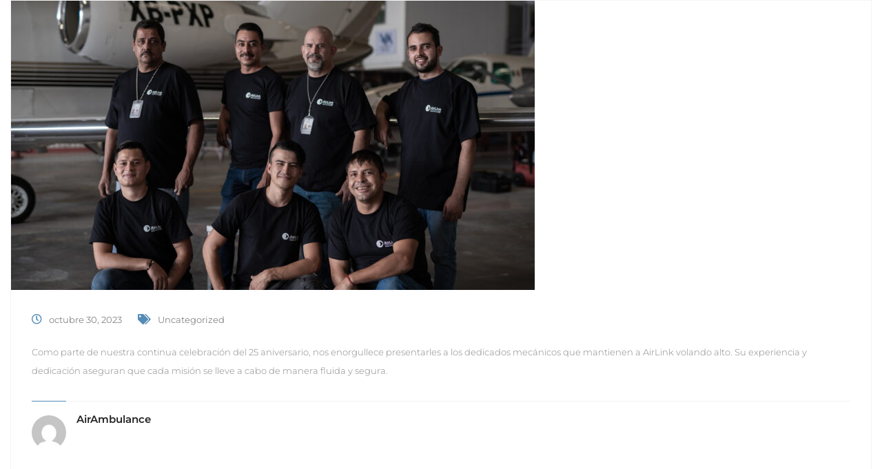

--- FILE ---
content_type: text/html; charset=UTF-8
request_url: https://www.airlinkambulance.com/es/2023/10/30/
body_size: 17744
content:
<!DOCTYPE html>
<html lang="es-MX">
<head>
	<meta charset="UTF-8">
	<meta name="viewport" content="width=device-width, initial-scale=1.0, viewport-fit=cover" />		<meta name='robots' content='noindex, follow' />
<link rel="alternate" href="https://www.airlinkambulance.com/2023/10/30/" hreflang="en" />
<link rel="alternate" href="https://www.airlinkambulance.com/es/2023/10/30/" hreflang="es" />

	<!-- This site is optimized with the Yoast SEO plugin v26.8 - https://yoast.com/product/yoast-seo-wordpress/ -->
	<title>octubre 30, 2023 - Airlink Ambulance USMX</title>
	<meta property="og:locale" content="es_MX" />
	<meta property="og:locale:alternate" content="en_US" />
	<meta property="og:type" content="website" />
	<meta property="og:title" content="octubre 30, 2023 - Airlink Ambulance USMX" />
	<meta property="og:url" content="https://www.airlinkambulance.com/es/2023/10/30/" />
	<meta property="og:site_name" content="Airlink Ambulance USMX" />
	<meta name="twitter:card" content="summary_large_image" />
	<script type="application/ld+json" class="yoast-schema-graph">{"@context":"https://schema.org","@graph":[{"@type":"CollectionPage","@id":null,"url":"https://www.airlinkambulance.com/es/2023/10/30/","name":"octubre 30, 2023 - Airlink Ambulance USMX","isPartOf":{"@id":"https://www.airlinkambulance.com/es/inicio/#website"},"primaryImageOfPage":{"@id":"https://www.airlinkambulance.com/es/2023/10/30/#primaryimage"},"image":{"@id":"https://www.airlinkambulance.com/es/2023/10/30/#primaryimage"},"thumbnailUrl":"https://www.airlinkambulance.com/wp-content/uploads/2023/10/AL_001-AirAmbulance_Photoshoot-D2-A7rIII_T1-ZAM04709-1.jpg","breadcrumb":{"@id":"https://www.airlinkambulance.com/es/2023/10/30/#breadcrumb"},"inLanguage":"es"},{"@type":"ImageObject","inLanguage":"es","@id":"https://www.airlinkambulance.com/es/2023/10/30/#primaryimage","url":"https://www.airlinkambulance.com/wp-content/uploads/2023/10/AL_001-AirAmbulance_Photoshoot-D2-A7rIII_T1-ZAM04709-1.jpg","contentUrl":"https://www.airlinkambulance.com/wp-content/uploads/2023/10/AL_001-AirAmbulance_Photoshoot-D2-A7rIII_T1-ZAM04709-1.jpg","width":7952,"height":5304},{"@type":"BreadcrumbList","@id":"https://www.airlinkambulance.com/es/2023/10/30/#breadcrumb","itemListElement":[{"@type":"ListItem","position":1,"name":"Home","item":"https://www.airlinkambulance.com/es/inicio/"},{"@type":"ListItem","position":2,"name":"Archives for octubre 30, 2023"}]},{"@type":"WebSite","@id":"https://www.airlinkambulance.com/es/inicio/#website","url":"https://www.airlinkambulance.com/es/inicio/","name":"Airlink Ambulance USMX","description":"Air Ambulance","potentialAction":[{"@type":"SearchAction","target":{"@type":"EntryPoint","urlTemplate":"https://www.airlinkambulance.com/es/inicio/?s={search_term_string}"},"query-input":{"@type":"PropertyValueSpecification","valueRequired":true,"valueName":"search_term_string"}}],"inLanguage":"es"}]}</script>
	<!-- / Yoast SEO plugin. -->


<link rel="alternate" type="application/rss+xml" title="Airlink Ambulance USMX &raquo; Feed" href="https://www.airlinkambulance.com/es/feed/" />
<link rel="alternate" type="application/rss+xml" title="Airlink Ambulance USMX &raquo; RSS de los comentarios" href="https://www.airlinkambulance.com/es/comments/feed/" />
<style id='wp-img-auto-sizes-contain-inline-css' type='text/css'>
img:is([sizes=auto i],[sizes^="auto," i]){contain-intrinsic-size:3000px 1500px}
/*# sourceURL=wp-img-auto-sizes-contain-inline-css */
</style>
<style id='wp-emoji-styles-inline-css' type='text/css'>

	img.wp-smiley, img.emoji {
		display: inline !important;
		border: none !important;
		box-shadow: none !important;
		height: 1em !important;
		width: 1em !important;
		margin: 0 0.07em !important;
		vertical-align: -0.1em !important;
		background: none !important;
		padding: 0 !important;
	}
/*# sourceURL=wp-emoji-styles-inline-css */
</style>
<style id='classic-theme-styles-inline-css' type='text/css'>
/*! This file is auto-generated */
.wp-block-button__link{color:#fff;background-color:#32373c;border-radius:9999px;box-shadow:none;text-decoration:none;padding:calc(.667em + 2px) calc(1.333em + 2px);font-size:1.125em}.wp-block-file__button{background:#32373c;color:#fff;text-decoration:none}
/*# sourceURL=/wp-includes/css/classic-themes.min.css */
</style>
<style id='global-styles-inline-css' type='text/css'>
:root{--wp--preset--aspect-ratio--square: 1;--wp--preset--aspect-ratio--4-3: 4/3;--wp--preset--aspect-ratio--3-4: 3/4;--wp--preset--aspect-ratio--3-2: 3/2;--wp--preset--aspect-ratio--2-3: 2/3;--wp--preset--aspect-ratio--16-9: 16/9;--wp--preset--aspect-ratio--9-16: 9/16;--wp--preset--color--black: #000000;--wp--preset--color--cyan-bluish-gray: #abb8c3;--wp--preset--color--white: #ffffff;--wp--preset--color--pale-pink: #f78da7;--wp--preset--color--vivid-red: #cf2e2e;--wp--preset--color--luminous-vivid-orange: #ff6900;--wp--preset--color--luminous-vivid-amber: #fcb900;--wp--preset--color--light-green-cyan: #7bdcb5;--wp--preset--color--vivid-green-cyan: #00d084;--wp--preset--color--pale-cyan-blue: #8ed1fc;--wp--preset--color--vivid-cyan-blue: #0693e3;--wp--preset--color--vivid-purple: #9b51e0;--wp--preset--gradient--vivid-cyan-blue-to-vivid-purple: linear-gradient(135deg,rgb(6,147,227) 0%,rgb(155,81,224) 100%);--wp--preset--gradient--light-green-cyan-to-vivid-green-cyan: linear-gradient(135deg,rgb(122,220,180) 0%,rgb(0,208,130) 100%);--wp--preset--gradient--luminous-vivid-amber-to-luminous-vivid-orange: linear-gradient(135deg,rgb(252,185,0) 0%,rgb(255,105,0) 100%);--wp--preset--gradient--luminous-vivid-orange-to-vivid-red: linear-gradient(135deg,rgb(255,105,0) 0%,rgb(207,46,46) 100%);--wp--preset--gradient--very-light-gray-to-cyan-bluish-gray: linear-gradient(135deg,rgb(238,238,238) 0%,rgb(169,184,195) 100%);--wp--preset--gradient--cool-to-warm-spectrum: linear-gradient(135deg,rgb(74,234,220) 0%,rgb(151,120,209) 20%,rgb(207,42,186) 40%,rgb(238,44,130) 60%,rgb(251,105,98) 80%,rgb(254,248,76) 100%);--wp--preset--gradient--blush-light-purple: linear-gradient(135deg,rgb(255,206,236) 0%,rgb(152,150,240) 100%);--wp--preset--gradient--blush-bordeaux: linear-gradient(135deg,rgb(254,205,165) 0%,rgb(254,45,45) 50%,rgb(107,0,62) 100%);--wp--preset--gradient--luminous-dusk: linear-gradient(135deg,rgb(255,203,112) 0%,rgb(199,81,192) 50%,rgb(65,88,208) 100%);--wp--preset--gradient--pale-ocean: linear-gradient(135deg,rgb(255,245,203) 0%,rgb(182,227,212) 50%,rgb(51,167,181) 100%);--wp--preset--gradient--electric-grass: linear-gradient(135deg,rgb(202,248,128) 0%,rgb(113,206,126) 100%);--wp--preset--gradient--midnight: linear-gradient(135deg,rgb(2,3,129) 0%,rgb(40,116,252) 100%);--wp--preset--font-size--small: 13px;--wp--preset--font-size--medium: 20px;--wp--preset--font-size--large: 36px;--wp--preset--font-size--x-large: 42px;--wp--preset--spacing--20: 0.44rem;--wp--preset--spacing--30: 0.67rem;--wp--preset--spacing--40: 1rem;--wp--preset--spacing--50: 1.5rem;--wp--preset--spacing--60: 2.25rem;--wp--preset--spacing--70: 3.38rem;--wp--preset--spacing--80: 5.06rem;--wp--preset--shadow--natural: 6px 6px 9px rgba(0, 0, 0, 0.2);--wp--preset--shadow--deep: 12px 12px 50px rgba(0, 0, 0, 0.4);--wp--preset--shadow--sharp: 6px 6px 0px rgba(0, 0, 0, 0.2);--wp--preset--shadow--outlined: 6px 6px 0px -3px rgb(255, 255, 255), 6px 6px rgb(0, 0, 0);--wp--preset--shadow--crisp: 6px 6px 0px rgb(0, 0, 0);}:where(.is-layout-flex){gap: 0.5em;}:where(.is-layout-grid){gap: 0.5em;}body .is-layout-flex{display: flex;}.is-layout-flex{flex-wrap: wrap;align-items: center;}.is-layout-flex > :is(*, div){margin: 0;}body .is-layout-grid{display: grid;}.is-layout-grid > :is(*, div){margin: 0;}:where(.wp-block-columns.is-layout-flex){gap: 2em;}:where(.wp-block-columns.is-layout-grid){gap: 2em;}:where(.wp-block-post-template.is-layout-flex){gap: 1.25em;}:where(.wp-block-post-template.is-layout-grid){gap: 1.25em;}.has-black-color{color: var(--wp--preset--color--black) !important;}.has-cyan-bluish-gray-color{color: var(--wp--preset--color--cyan-bluish-gray) !important;}.has-white-color{color: var(--wp--preset--color--white) !important;}.has-pale-pink-color{color: var(--wp--preset--color--pale-pink) !important;}.has-vivid-red-color{color: var(--wp--preset--color--vivid-red) !important;}.has-luminous-vivid-orange-color{color: var(--wp--preset--color--luminous-vivid-orange) !important;}.has-luminous-vivid-amber-color{color: var(--wp--preset--color--luminous-vivid-amber) !important;}.has-light-green-cyan-color{color: var(--wp--preset--color--light-green-cyan) !important;}.has-vivid-green-cyan-color{color: var(--wp--preset--color--vivid-green-cyan) !important;}.has-pale-cyan-blue-color{color: var(--wp--preset--color--pale-cyan-blue) !important;}.has-vivid-cyan-blue-color{color: var(--wp--preset--color--vivid-cyan-blue) !important;}.has-vivid-purple-color{color: var(--wp--preset--color--vivid-purple) !important;}.has-black-background-color{background-color: var(--wp--preset--color--black) !important;}.has-cyan-bluish-gray-background-color{background-color: var(--wp--preset--color--cyan-bluish-gray) !important;}.has-white-background-color{background-color: var(--wp--preset--color--white) !important;}.has-pale-pink-background-color{background-color: var(--wp--preset--color--pale-pink) !important;}.has-vivid-red-background-color{background-color: var(--wp--preset--color--vivid-red) !important;}.has-luminous-vivid-orange-background-color{background-color: var(--wp--preset--color--luminous-vivid-orange) !important;}.has-luminous-vivid-amber-background-color{background-color: var(--wp--preset--color--luminous-vivid-amber) !important;}.has-light-green-cyan-background-color{background-color: var(--wp--preset--color--light-green-cyan) !important;}.has-vivid-green-cyan-background-color{background-color: var(--wp--preset--color--vivid-green-cyan) !important;}.has-pale-cyan-blue-background-color{background-color: var(--wp--preset--color--pale-cyan-blue) !important;}.has-vivid-cyan-blue-background-color{background-color: var(--wp--preset--color--vivid-cyan-blue) !important;}.has-vivid-purple-background-color{background-color: var(--wp--preset--color--vivid-purple) !important;}.has-black-border-color{border-color: var(--wp--preset--color--black) !important;}.has-cyan-bluish-gray-border-color{border-color: var(--wp--preset--color--cyan-bluish-gray) !important;}.has-white-border-color{border-color: var(--wp--preset--color--white) !important;}.has-pale-pink-border-color{border-color: var(--wp--preset--color--pale-pink) !important;}.has-vivid-red-border-color{border-color: var(--wp--preset--color--vivid-red) !important;}.has-luminous-vivid-orange-border-color{border-color: var(--wp--preset--color--luminous-vivid-orange) !important;}.has-luminous-vivid-amber-border-color{border-color: var(--wp--preset--color--luminous-vivid-amber) !important;}.has-light-green-cyan-border-color{border-color: var(--wp--preset--color--light-green-cyan) !important;}.has-vivid-green-cyan-border-color{border-color: var(--wp--preset--color--vivid-green-cyan) !important;}.has-pale-cyan-blue-border-color{border-color: var(--wp--preset--color--pale-cyan-blue) !important;}.has-vivid-cyan-blue-border-color{border-color: var(--wp--preset--color--vivid-cyan-blue) !important;}.has-vivid-purple-border-color{border-color: var(--wp--preset--color--vivid-purple) !important;}.has-vivid-cyan-blue-to-vivid-purple-gradient-background{background: var(--wp--preset--gradient--vivid-cyan-blue-to-vivid-purple) !important;}.has-light-green-cyan-to-vivid-green-cyan-gradient-background{background: var(--wp--preset--gradient--light-green-cyan-to-vivid-green-cyan) !important;}.has-luminous-vivid-amber-to-luminous-vivid-orange-gradient-background{background: var(--wp--preset--gradient--luminous-vivid-amber-to-luminous-vivid-orange) !important;}.has-luminous-vivid-orange-to-vivid-red-gradient-background{background: var(--wp--preset--gradient--luminous-vivid-orange-to-vivid-red) !important;}.has-very-light-gray-to-cyan-bluish-gray-gradient-background{background: var(--wp--preset--gradient--very-light-gray-to-cyan-bluish-gray) !important;}.has-cool-to-warm-spectrum-gradient-background{background: var(--wp--preset--gradient--cool-to-warm-spectrum) !important;}.has-blush-light-purple-gradient-background{background: var(--wp--preset--gradient--blush-light-purple) !important;}.has-blush-bordeaux-gradient-background{background: var(--wp--preset--gradient--blush-bordeaux) !important;}.has-luminous-dusk-gradient-background{background: var(--wp--preset--gradient--luminous-dusk) !important;}.has-pale-ocean-gradient-background{background: var(--wp--preset--gradient--pale-ocean) !important;}.has-electric-grass-gradient-background{background: var(--wp--preset--gradient--electric-grass) !important;}.has-midnight-gradient-background{background: var(--wp--preset--gradient--midnight) !important;}.has-small-font-size{font-size: var(--wp--preset--font-size--small) !important;}.has-medium-font-size{font-size: var(--wp--preset--font-size--medium) !important;}.has-large-font-size{font-size: var(--wp--preset--font-size--large) !important;}.has-x-large-font-size{font-size: var(--wp--preset--font-size--x-large) !important;}
:where(.wp-block-post-template.is-layout-flex){gap: 1.25em;}:where(.wp-block-post-template.is-layout-grid){gap: 1.25em;}
:where(.wp-block-term-template.is-layout-flex){gap: 1.25em;}:where(.wp-block-term-template.is-layout-grid){gap: 1.25em;}
:where(.wp-block-columns.is-layout-flex){gap: 2em;}:where(.wp-block-columns.is-layout-grid){gap: 2em;}
:root :where(.wp-block-pullquote){font-size: 1.5em;line-height: 1.6;}
/*# sourceURL=global-styles-inline-css */
</style>
<link rel='stylesheet' id='bootstrap_css-css' href='https://www.airlinkambulance.com/wp-content/themes/factoryhub-child/css/bootstrap.min.css?ver=4.1.3' type='text/css' media='all' />
<link rel='stylesheet' id='factoryhub-fonts-css' href='https://fonts.googleapis.com/css?family=Montserrat%3A400%2C700%7CRoboto%3A100%2C100i%2C300%2C300i%2C400%2C400i%2C500%2C500i%2C700%2C700i%2C900%2C900i%7COpen+Sans%3A300%2C300i%2C400%2C400i%2C600%2C600i%2C700%2C700i%2C800%2C800i&#038;subset=latin%2Clatin-ext&#038;ver=20161025' type='text/css' media='all' />
<link rel='stylesheet' id='factoryhub-icons-css' href='https://www.airlinkambulance.com/wp-content/themes/factoryhub/css/factoryplus-icons.css?ver=20161025' type='text/css' media='all' />
<link rel='stylesheet' id='flaticon-css' href='https://www.airlinkambulance.com/wp-content/themes/factoryhub/css/flaticon.css?ver=20170425' type='text/css' media='all' />
<link rel='stylesheet' id='bootstrap-css' href='https://www.airlinkambulance.com/wp-content/themes/factoryhub/css/bootstrap.min.css?ver=3.3.7' type='text/css' media='all' />
<link rel='stylesheet' id='fontawesome-css' href='https://www.airlinkambulance.com/wp-content/themes/factoryhub/css/font-awesome.min.css?ver=4.6.3' type='text/css' media='all' />
<link rel='stylesheet' id='factoryhub-css' href='https://www.airlinkambulance.com/wp-content/themes/factoryhub/style.css?ver=20161025' type='text/css' media='all' />
<style id='factoryhub-inline-css' type='text/css'>
.topbar { background-color: #f7f7f7; }.header-title { background-image: url(http://demo2.steelthemes.com/factoryhub/wp-content/uploads/sites/5/2017/04/page-header-1.jpg); }.site-footer {background-color: #ffffff;}.footer-widgets {background-color: #ffffff;}	/* Color Scheme */

	/*Background Color*/

	.main-background-color,
	.page-header.style-2 .page-button-link a:hover,
	.main-nav li li:hover > a:after,
	.main-nav ul.menu > li > a:before,
	.header-v2 .menu-item-button-link,
	.numeric-navigation .page-numbers:hover,.numeric-navigation .page-numbers.current,
	.project-nav-ajax .numeric-navigation .page-numbers.next:hover,.project-nav-ajax .numeric-navigation .page-numbers.next:focus,
	.primary-mobile-nav .menu-item-button-link a,
	.fh-btn,
	.fh-btn:hover,.fh-btn:focus,
	.fh-btn-2,
	.fh-btn-2:hover,.fh-btn-2:focus,
	.post-author .box-title:after,
	.blog-wrapper .entry-thumbnail a i,
	.blog-classic .blog-wrapper .entry-footer:before,
	.socials-share a:hover,
	.service .service-thumbnail a:before,
	.single-service blockquote:before,
	.single-project .single-project-title:before,
	.all-project ul.filter li:after,
	.all-project ul.filter li.active:after,.all-project ul.filter li:hover:after,
	.project-inner .project-summary,
	.project-inner .project-icon,
	.comments-title:after,.comment-reply-title:after,
	.comment-respond .form-submit .submit,
	.comment-respond .form-submit .submit:hover,.comment-respond .form-submit .submit:focus,
	.widget .widget-title:after,
	.woocommerce .added_to_cart,.woocommerce button.button,.woocommerce a.button,.woocommerce input.button,.woocommerce #respond input#submit,
	.woocommerce .added_to_cart:hover,.woocommerce button.button:hover,.woocommerce a.button:hover,.woocommerce input.button:hover,.woocommerce #respond input#submit:hover,.woocommerce .added_to_cart:focus,.woocommerce button.button:focus,.woocommerce a.button:focus,.woocommerce input.button:focus,.woocommerce #respond input#submit:focus,
	.woocommerce .added_to_cart.alt,.woocommerce button.button.alt,.woocommerce a.button.alt,.woocommerce input.button.alt,.woocommerce #respond input#submit.alt,
	.woocommerce .added_to_cart.alt:hover,.woocommerce button.button.alt:hover,.woocommerce a.button.alt:hover,.woocommerce input.button.alt:hover,.woocommerce #respond input#submit.alt:hover,.woocommerce .added_to_cart.alt:focus,.woocommerce button.button.alt:focus,.woocommerce a.button.alt:focus,.woocommerce input.button.alt:focus,.woocommerce #respond input#submit.alt:focus,
	.woocommerce .shop-toolbar h2:after,.woocommerce .woocommerce-billing-fields h3:after,.woocommerce h3 label:after,.woocommerce h3.payment_heading:after,.woocommerce #order_review_heading:after,.woocommerce .cart_totals h2:after,.woocommerce .cross-sells h2:after,.woocommerce .col2-set h2:after,.woocommerce #order_review h3:after,
	.woocommerce #reviews #review_form .comment-form .form-submit input.submit,
	.woocommerce .related.products h2:after,
	.woocommerce .related.products .owl-controls .owl-buttons div:hover,
	.woocommerce form.checkout #payment div.place-order .button,
	.woocommerce .widget_price_filter .price_slider .ui-slider-handle,
	.woocommerce nav.woocommerce-pagination ul li .page-numbers:hover,.woocommerce nav.woocommerce-pagination ul li .page-numbers.current,
	.woocommerce-account form.login .button,.woocommerce-account form.register .button,
	.woocommerce-account form.login .button:hover,.woocommerce-account form.register .button:hover,.woocommerce-account form.login .button:focus,.woocommerce-account form.register .button:focus,
	.woocommerce-cart table.cart td.actions .coupon .button,
	.woocommerce-cart table.cart td.actions .coupon .button:hover,.woocommerce-cart table.cart td.actions .coupon .button:focus,
	.woocommerce-cart .wc-proceed-to-checkout a.button,
	.woocommerce-cart .wc-proceed-to-checkout a.button:hover,.woocommerce-cart .wc-proceed-to-checkout a.button:focus,
	.footer-widgets .fh-form-field .subscribe:after,
	div.fh-latest-project .item-project .project-summary,
	.owl-controls .owl-buttons div:hover,
	.main-nav div.menu > ul > li > a:before {background-color: #538bb5}

	.tp-caption.fh_button:hover, .fh_button:hover {background-color: #538bb5 !important;}

	/*Border Color*/

	.page-header.style-2 .page-button-link a:hover,
	.main-nav li li:hover > a:before,
	.project-nav-ajax .numeric-navigation .page-numbers.next:hover,.project-nav-ajax .numeric-navigation .page-numbers.next:focus,
	.service:hover .service-inner,
	.single-project .entry-thumbnail .owl-controls .owl-pagination .owl-page:hover span,.single-project .entry-thumbnail .owl-controls .owl-pagination .owl-page.active span,
	.service-sidebar .services-menu-widget li:hover a:after,.service-sidebar .services-menu-widget li.current-menu-item a:after,
	.woocommerce .related.products .owl-controls .owl-buttons div:hover,
	.woocommerce nav.woocommerce-pagination ul li .page-numbers:hover,.woocommerce nav.woocommerce-pagination ul li .page-numbers.current,
	.woocommerce ul.products li.product .add_to_cart_button, .woocommerce ul.products li.product .added_to_cart,
	.backtotop {border-color: #538bb5}

	.tp-caption.fh_button:hover, .fh_button:hover,
	.factoryplus-arrow:hover {border-color: #538bb5 !important;}

	/*Border Bottom*/

	.blog-grid .blog-wrapper:hover .entry-footer{border-color: #538bb5}

	/*Border Left*/

	blockquote {border-color: #538bb5}

	/*Border Top*/

	.main-nav ul ul ul {border-color: #538bb5}

	/*Color*/

	.socials a:hover,
	.main-color,
	.topbar .topbar-left i,
	.topbar .topbar-socials li:hover a,
	.page-header.style-2 .subtitle,
	.site-extra-text .item-2 i,
	.site-extra-text .social a:hover,
	.main-nav a:hover,
	.main-nav li li:hover.menu-item-has-children:after,
	.main-nav li li:hover > a,
	.main-nav ul.menu > li.current-menu-item > a,.main-nav ul.menu > li:hover > a,
	.main-nav ul.menu > li.current-menu-item > a:after,.main-nav ul.menu > li:hover > a:after,
	.header-v1 .menu-item-text i,
	.post-navigation a:hover,
	.portfolio-navigation .nav-previous a:hover,.portfolio-navigation .nav-next a:hover,
	.project-nav-ajax .numeric-navigation .page-numbers.next,
	.project-nav-ajax .numeric-navigation .page-numbers.next span,
	.primary-mobile-nav ul.menu li.current-menu-item > a,
	.entry-meta a:hover,
	.entry-meta .meta.views:hover,
	.entry-meta .fa,
	.blog-grid .blog-wrapper.col-4 .posted-on a,
	.single-service cite span,
	.project cite span,
	.metas i,
	.backtotop,
	.backtotop .fa,
	.backtotop:hover,
	.backtotop:hover .fa,
	.comment .comment-reply-link:hover,
	.widget_recent_comments li:hover > a,.widget_rss li:hover > a,
	.widget_categories li:hover,.widget_pages li:hover,.widget_archive li:hover,.widget_nav_menu li:hover,.widget_recent_entries li:hover,.widget_meta li:hover,ul.service-menu li:hover,
	.widget_categories li:hover:before,.widget_pages li:hover:before,.widget_archive li:hover:before,.widget_nav_menu li:hover:before,.widget_recent_entries li:hover:before,.widget_meta li:hover:before,ul.service-menu li:hover:before,
	.widget_categories li:hover > a,.widget_pages li:hover > a,.widget_archive li:hover > a,.widget_nav_menu li:hover > a,.widget_recent_entries li:hover > a,.widget_meta li:hover > a,ul.service-menu li:hover > a,
	.widget_categories li:hover > a:before,.widget_pages li:hover > a:before,.widget_archive li:hover > a:before,.widget_nav_menu li:hover > a:before,.widget_recent_entries li:hover > a:before,.widget_meta li:hover > a:before,ul.service-menu li:hover > a:before,
	.widget-about a:hover,
	.related-post .post-text .post-date i,.popular-post .post-text .post-date i,
	.service-sidebar .services-menu-widget li:hover a,.service-sidebar .services-menu-widget li.current-menu-item a,
	.service-sidebar .side-contact .fa,
	.woocommerce .star-rating span:before,
	.woocommerce div.product div.summary p.price > span,
	.woocommerce div.product div.summary p.price ins,
	.woocommerce #reviews #review_form .comment-form .comment-form-rating .stars a,
	.woocommerce .quantity .increase:hover,.woocommerce .quantity .decrease:hover,
	.woocommerce ul.products li.product .price > span,
	.woocommerce ul.products li.product .price ins,
	.woocommerce form.checkout table.shop_table td span.amount,
	.woocommerce table.shop_table td.product-subtotal,
	.woocommerce .widget_product_categories li:hover,
	.woocommerce .widget_product_categories li:hover a,
	.woocommerce .widget_product_categories li:hover a:before,
	.woocommerce ul.product_list_widget li > span.amount,
	.woocommerce ul.product_list_widget li ins,
	.woocommerce-wishlist table.shop_table tr td.product-stock-status span.wishlist-in-stock,
	.woocommerce-wishlist table.shop_table tbody .product-price > span,
	.woocommerce-wishlist table.shop_table tbody .product-price ins,
	.woocommerce-account form.login a.lost-password,.woocommerce-account form.register a.lost-password,
	.woocommerce-account .woocommerce-MyAccount-navigation ul li:hover a,.woocommerce-account .woocommerce-MyAccount-navigation ul li.is-active a,
	.woocommerce-cart a.remove:hover i,
	.site-footer .footer-copyright a,
	.footer-widgets .widget-title,
	.footer-widgets .menu li a:before,
	.footer-widgets .menu li:hover a,
	.footer-widgets .footer-widget-socials li:hover a,
	.latest-post .post-date,
	.footer-social a:hover,
	.fh-team div.team-member ul li a,
	.woocommerce ul.products li.product .add_to_cart_button, .woocommerce ul.products li.product .added_to_cart,
	.blog-wrapper.sticky .entry-title:before,
	.header-v4 .main-nav ul.menu > li:hover > a,
	.header-v4 .main-nav ul.menu > li:hover > a:after,
	.main-nav div.menu > ul > li.current_page_item > a,
	.main-nav div.menu > ul > li:hover > a,
	.main-nav div.menu > ul > li.current_page_item > a:after,
	.main-nav div.menu > ul > li:hover > a:after,
	.main-nav ul.menu > li.current-menu-parent > a:after,
	.main-nav ul.menu > li.current-menu-parent > a,
	.header-transparent .main-nav ul.menu > li:hover > a,
	.header-transparent .main-nav ul.menu > li:hover > a:after {color: #538bb5}

	.tp-caption.fp_content_layer,
	.fp_content_layer,
	.factoryplus-arrow:hover .fa {color: #538bb5 !important;}	.fh-team .team-member,
	.blog-wrapper .entry-thumbnail a,
	.service .service-thumbnail a,
	.fh-service .entry-thumbnail a,
	.project-inner .pro-link,
	.fh-latest-post .item-latest-post .entry-thumbnail a
	{ cursor: url( https://www.airlinkambulance.com/wp-content/themes/factoryhub/img/cursor.png ), auto; }body{font-family: "Montserrat";font-size: 15px;letter-spacing: 0px;}h1{font-family: "Montserrat";font-size: 25px;line-height: .8;letter-spacing: 0px;}h2{font-family: "Montserrat";font-size: 20px;line-height: .8;letter-spacing: 0px;}h3{font-family: "Montserrat";font-size: 15px;line-height: .8;letter-spacing: 0px;}h4{font-family: "Montserrat";font-size: 10px;line-height: .8;letter-spacing: 0px;}h5{font-family: "Montserrat";font-size: 10px;line-height: .8;letter-spacing: 0px;}h6{font-family: "Montserrat";font-size: 8px;line-height: .8;letter-spacing: 0px;}.nav a, .menu-item-button-link a{font-family: "Montserrat";font-size: 15px;font-weight: 400;}.site-footer{font-family: "Montserrat";font-size: 15px;}	h1{font-family:Montserrat, Arial, sans-serif}	h2{font-family:Montserrat, Arial, sans-serif}	h3{font-family:Montserrat, Arial, sans-serif}	h4{font-family:Montserrat, Arial, sans-serif}	h5{font-family:Montserrat, Arial, sans-serif}	h6{font-family:Montserrat, Arial, sans-serif}
/*# sourceURL=factoryhub-inline-css */
</style>
<link rel='stylesheet' id='elementor-frontend-css' href='https://www.airlinkambulance.com/wp-content/plugins/elementor/assets/css/frontend.min.css?ver=3.34.2' type='text/css' media='all' />
<link rel='stylesheet' id='widget-image-css' href='https://www.airlinkambulance.com/wp-content/plugins/elementor/assets/css/widget-image.min.css?ver=3.34.2' type='text/css' media='all' />
<link rel='stylesheet' id='widget-spacer-css' href='https://www.airlinkambulance.com/wp-content/plugins/elementor/assets/css/widget-spacer.min.css?ver=3.34.2' type='text/css' media='all' />
<link rel='stylesheet' id='widget-heading-css' href='https://www.airlinkambulance.com/wp-content/plugins/elementor/assets/css/widget-heading.min.css?ver=3.34.2' type='text/css' media='all' />
<link rel='stylesheet' id='widget-icon-list-css' href='https://www.airlinkambulance.com/wp-content/plugins/elementor/assets/css/widget-icon-list.min.css?ver=3.34.2' type='text/css' media='all' />
<link rel='stylesheet' id='widget-form-css' href='https://www.airlinkambulance.com/wp-content/plugins/elementor-pro/assets/css/widget-form.min.css?ver=3.34.2' type='text/css' media='all' />
<link rel='stylesheet' id='widget-social-icons-css' href='https://www.airlinkambulance.com/wp-content/plugins/elementor/assets/css/widget-social-icons.min.css?ver=3.34.2' type='text/css' media='all' />
<link rel='stylesheet' id='e-apple-webkit-css' href='https://www.airlinkambulance.com/wp-content/plugins/elementor/assets/css/conditionals/apple-webkit.min.css?ver=3.34.2' type='text/css' media='all' />
<link rel='stylesheet' id='elementor-icons-css' href='https://www.airlinkambulance.com/wp-content/plugins/elementor/assets/lib/eicons/css/elementor-icons.min.css?ver=5.46.0' type='text/css' media='all' />
<link rel='stylesheet' id='elementor-post-3216-css' href='https://www.airlinkambulance.com/wp-content/uploads/elementor/css/post-3216.css?ver=1769172431' type='text/css' media='all' />
<link rel='stylesheet' id='font-awesome-5-all-css' href='https://www.airlinkambulance.com/wp-content/plugins/elementor/assets/lib/font-awesome/css/all.min.css?ver=3.34.2' type='text/css' media='all' />
<link rel='stylesheet' id='font-awesome-4-shim-css' href='https://www.airlinkambulance.com/wp-content/plugins/elementor/assets/lib/font-awesome/css/v4-shims.min.css?ver=3.34.2' type='text/css' media='all' />
<link rel='stylesheet' id='elementor-post-9998-css' href='https://www.airlinkambulance.com/wp-content/uploads/elementor/css/post-9998.css?ver=1769172894' type='text/css' media='all' />
<link rel='stylesheet' id='dashicons-css' href='https://www.airlinkambulance.com/wp-includes/css/dashicons.min.css?ver=6.9' type='text/css' media='all' />
<link rel='stylesheet' id='factoryhub-child-style-css' href='https://www.airlinkambulance.com/wp-content/themes/factoryhub-child/style.css?ver=6.9' type='text/css' media='all' />
<link rel='stylesheet' id='eael-general-css' href='https://www.airlinkambulance.com/wp-content/plugins/essential-addons-for-elementor-lite/assets/front-end/css/view/general.min.css?ver=6.5.8' type='text/css' media='all' />
<link rel='stylesheet' id='elementor-gf-local-montserrat-css' href='https://www.airlinkambulance.com/wp-content/uploads/elementor/google-fonts/css/montserrat.css?ver=1742302362' type='text/css' media='all' />
<link rel='stylesheet' id='elementor-gf-local-roboto-css' href='https://www.airlinkambulance.com/wp-content/uploads/elementor/google-fonts/css/roboto.css?ver=1742302365' type='text/css' media='all' />
<link rel='stylesheet' id='elementor-icons-shared-0-css' href='https://www.airlinkambulance.com/wp-content/plugins/elementor/assets/lib/font-awesome/css/fontawesome.min.css?ver=5.15.3' type='text/css' media='all' />
<link rel='stylesheet' id='elementor-icons-fa-solid-css' href='https://www.airlinkambulance.com/wp-content/plugins/elementor/assets/lib/font-awesome/css/solid.min.css?ver=5.15.3' type='text/css' media='all' />
<link rel='stylesheet' id='elementor-icons-fa-brands-css' href='https://www.airlinkambulance.com/wp-content/plugins/elementor/assets/lib/font-awesome/css/brands.min.css?ver=5.15.3' type='text/css' media='all' />
<script type="text/javascript" src="https://www.airlinkambulance.com/wp-includes/js/jquery/jquery.min.js?ver=3.7.1" id="jquery-core-js"></script>
<script type="text/javascript" src="https://www.airlinkambulance.com/wp-includes/js/jquery/jquery-migrate.min.js?ver=3.4.1" id="jquery-migrate-js"></script>
<script type="text/javascript" src="https://www.airlinkambulance.com/wp-content/plugins/elementor/assets/lib/font-awesome/js/v4-shims.min.js?ver=3.34.2" id="font-awesome-4-shim-js"></script>
<link rel="https://api.w.org/" href="https://www.airlinkambulance.com/wp-json/" /><link rel="EditURI" type="application/rsd+xml" title="RSD" href="https://www.airlinkambulance.com/xmlrpc.php?rsd" />
<meta name="generator" content="WordPress 6.9" />
<style id="essential-blocks-global-styles">
            :root {
                --eb-global-primary-color: #101828;
--eb-global-secondary-color: #475467;
--eb-global-tertiary-color: #98A2B3;
--eb-global-text-color: #475467;
--eb-global-heading-color: #1D2939;
--eb-global-link-color: #444CE7;
--eb-global-background-color: #F9FAFB;
--eb-global-button-text-color: #FFFFFF;
--eb-global-button-background-color: #101828;
--eb-gradient-primary-color: linear-gradient(90deg, hsla(259, 84%, 78%, 1) 0%, hsla(206, 67%, 75%, 1) 100%);
--eb-gradient-secondary-color: linear-gradient(90deg, hsla(18, 76%, 85%, 1) 0%, hsla(203, 69%, 84%, 1) 100%);
--eb-gradient-tertiary-color: linear-gradient(90deg, hsla(248, 21%, 15%, 1) 0%, hsla(250, 14%, 61%, 1) 100%);
--eb-gradient-background-color: linear-gradient(90deg, rgb(250, 250, 250) 0%, rgb(233, 233, 233) 49%, rgb(244, 243, 243) 100%);

                --eb-tablet-breakpoint: 1024px;
--eb-mobile-breakpoint: 767px;

            }
            
            
        </style><meta name="generator" content="Elementor 3.34.2; features: additional_custom_breakpoints; settings: css_print_method-external, google_font-enabled, font_display-auto">
<style type="text/css">.recentcomments a{display:inline !important;padding:0 !important;margin:0 !important;}</style>			<style>
				.e-con.e-parent:nth-of-type(n+4):not(.e-lazyloaded):not(.e-no-lazyload),
				.e-con.e-parent:nth-of-type(n+4):not(.e-lazyloaded):not(.e-no-lazyload) * {
					background-image: none !important;
				}
				@media screen and (max-height: 1024px) {
					.e-con.e-parent:nth-of-type(n+3):not(.e-lazyloaded):not(.e-no-lazyload),
					.e-con.e-parent:nth-of-type(n+3):not(.e-lazyloaded):not(.e-no-lazyload) * {
						background-image: none !important;
					}
				}
				@media screen and (max-height: 640px) {
					.e-con.e-parent:nth-of-type(n+2):not(.e-lazyloaded):not(.e-no-lazyload),
					.e-con.e-parent:nth-of-type(n+2):not(.e-lazyloaded):not(.e-no-lazyload) * {
						background-image: none !important;
					}
				}
			</style>
			<link rel="icon" href="https://www.airlinkambulance.com/wp-content/uploads/2021/06/LogoAirLink-75x75.png" sizes="32x32" />
<link rel="icon" href="https://www.airlinkambulance.com/wp-content/uploads/2021/06/LogoAirLink.png" sizes="192x192" />
<link rel="apple-touch-icon" href="https://www.airlinkambulance.com/wp-content/uploads/2021/06/LogoAirLink.png" />
<meta name="msapplication-TileImage" content="https://www.airlinkambulance.com/wp-content/uploads/2021/06/LogoAirLink.png" />
		<style type="text/css" id="wp-custom-css">
			.h2-left{
	font-family: Montserrat;
	text-align: left;
	color: #fc5000;
	font-size: 28px;
}

.h2-left::after {
    border: 1px solid #092d74;
    content: "";
    display: block;
    width: 40%;
		margin: 0px 0px 30px;
}

.title-accordion{
	color: #092d74;
	text-transform: uppercase;
	font-family: Montserrat;
	font-size: 18px;
}

.mini-title{
	color: #092d74;
	font-family: Montserrat;
}

.h2-blue{
	font-family: Montserrat;
	text-align: left;
	color: #092d74;
	font-size: 28px;
}
.img-contact-header{
    padding: 0px 10px;
}

/* =====		Fer		=====  */
.page-title{
    font-family: Montserrat, Arial, sans-serif !important;
}
.services-header{
    border-bottom: solid .5px #092d74;
    color: #EF8B40;
	  padding: 30px 0px 10px 0px;
}
.services-list{
    border-bottom: solid .5px #F08A3F;
    font-weight: bold;
    padding: 15px 0px;
    color: grey;
}
.services-list:hover{
	color: #092d74;
}
.services-list:hover:before{
  content: "\f124"; /* FontAwesome Unicode */
  font-family: FontAwesome;
  display: inline-block;
  margin-left: -1.3em;
  width: 1.3em;
	color: #EF8B40;
}
.sub-services-header{
    background-color: #092d74;
    padding-left: 20px;
    color: white;
}
.services-text{
    padding: 20px 0px;
    color: #092d74;
    font-weight: 600;
    font-size: 15px;
}
.testimonial-inner{
	border: solid 1px white;
	text-align: center !important;
	color: white;
}
.testimonial-content{
	font-weight: 500;
	margin-bottom: 30px !important;
}
.testimonial-name, .company_name{
	font-style: italic;
}
.stars{
	padding-top: 30px;
}
.blue{
	color: #092d74;
	font-weight: 500;
}
.orange{
    color: #EF8B40;
}
.vc_inline-link{
	display: none !important;
}
.elementor-accordion :hover{
	background-color: #EF8B40 !important;
	color: white !important;;
}
.entry-title{
  font-size: 14px !important;
}
.btn-secondary{
	color: #fff;
  background-color: #afafaf;
  border-color: #afafaf;
}
.btn-secondary:hover{
	color: #fff;
  background-color: #EF8B40;
  border-color: #EF8B40;
}
h2.entry-title{
	display: none;
}
.hover-text{
	opacity: 0;
	transition-duration: .5s;
}
.hover-text:hover{
	opacity: 1;
}
.btn-form{
  background-color: #EF8B40;
  border-color: #EF8B40;
	border-radius: 8px;
	font-weight: 600;
	font-size: 15px;
	padding: 6px 26px;
	color: white;
}
a {
   color: #EF8B40;
}
a:visited {
   color: #EF8B40;
}		</style>
		</head>
<body class="archive date wp-embed-responsive wp-theme-factoryhub wp-child-theme-factoryhub-child group-blog  no-sidebar hfeed header-sticky hide-topbar-mobile blog-classic header-v1 footer- elementor-default elementor-kit-3216">

	<div id="primary" class="content-area col-md-12">
		<main id="main" class="site-main">

		
						
				
<article id="post-11738" class="blog-wrapper post-11738 post type-post status-publish format-standard has-post-thumbnail hentry category-uncategorized-es ">
	<div class="entry-thumbnail">
		<a href="https://www.airlinkambulance.com/es/2023/10/30/conozca-a-los-maestros-mecanicos-detras-de-airlink-celebrando-25-anos-de-excelencia/"><img fetchpriority="high" width="760" height="420" src="https://www.airlinkambulance.com/wp-content/uploads/2023/10/AL_001-AirAmbulance_Photoshoot-D2-A7rIII_T1-ZAM04709-1-760x420.jpg" class="attachment-factoryhub-blog-thumb size-factoryhub-blog-thumb wp-post-image" alt="" decoding="async" /><i class="fa fa-link" aria-hidden="true"></i></a>
	</div>
	<header class="entry-header">
					<h2 class="entry-title"><a href="https://www.airlinkambulance.com/es/2023/10/30/conozca-a-los-maestros-mecanicos-detras-de-airlink-celebrando-25-anos-de-excelencia/">Conozca a los Maestros Mecánicos Detrás de AirLink: Celebrando 25 Años de Excelencia</a></h2>
		
		<div class="entry-meta">
			<span class="meta posted-on"><a href="https://www.airlinkambulance.com/es/2023/10/30/conozca-a-los-maestros-mecanicos-detras-de-airlink-celebrando-25-anos-de-excelencia/" rel="bookmark"><i class="fa fa-clock-o" aria-hidden="true"></i><time class="entry-date published updated" datetime="2023-10-30T16:11:24-06:00">octubre 30, 2023</time></a></span>
							<span class="meta cat-link">
				<a href="https://www.airlinkambulance.com/es/category/uncategorized-es/" class="category-link"><i class="fa fa-tags" aria-hidden="true"></i>Uncategorized</a>			</span>
				
		</div><!-- .entry-meta -->

		
	</header><!-- .entry-header -->

	<div class="entry-content">
		<p>Como parte de nuestra continua celebración del 25 aniversario, nos enorgullece presentarles a los dedicados mecánicos que mantienen a AirLink volando alto. Su experiencia y dedicación aseguran que cada misión se lleve a cabo de manera fluida y segura.</p>

			</div><!-- .entry-content -->

	<footer class="entry-footer clearfix">
				<div class="post-author-avatar">
			<img alt='' src='https://secure.gravatar.com/avatar/40da210e9549d20b0252e39b06b2b3cd9c24afdfe643288db424de5a7ed35a24?s=50&#038;d=mm&#038;r=g' srcset='https://secure.gravatar.com/avatar/40da210e9549d20b0252e39b06b2b3cd9c24afdfe643288db424de5a7ed35a24?s=100&#038;d=mm&#038;r=g 2x' class='avatar avatar-50 photo' height='50' width='50' decoding='async'/>		</div>
		<div class="post-author-info">
			<h3 class="author-name">AirAmbulance</h3>
		</div>
			</footer>

</article><!-- #post-## -->

			
			
		
		</main><!-- #main -->
	</div><!-- #primary -->

		<footer data-elementor-type="footer" data-elementor-id="9998" class="elementor elementor-9998 elementor-location-footer" data-elementor-post-type="elementor_library">
					<section class="elementor-section elementor-top-section elementor-element elementor-element-cb78c8a elementor-section-boxed elementor-section-height-default elementor-section-height-default" data-id="cb78c8a" data-element_type="section">
						<div class="elementor-container elementor-column-gap-default">
					<div class="elementor-column elementor-col-100 elementor-top-column elementor-element elementor-element-d2f6c5d" data-id="d2f6c5d" data-element_type="column">
			<div class="elementor-widget-wrap elementor-element-populated">
						<section class="elementor-section elementor-inner-section elementor-element elementor-element-dcd7e98 elementor-section-content-middle elementor-section-boxed elementor-section-height-default elementor-section-height-default" data-id="dcd7e98" data-element_type="section">
						<div class="elementor-container elementor-column-gap-no">
					<div class="elementor-column elementor-col-33 elementor-inner-column elementor-element elementor-element-c512ab9" data-id="c512ab9" data-element_type="column">
			<div class="elementor-widget-wrap elementor-element-populated">
						<div class="elementor-element elementor-element-5451809 elementor-widget elementor-widget-image" data-id="5451809" data-element_type="widget" data-widget_type="image.default">
				<div class="elementor-widget-container">
															<img width="1" height="1" src="https://www.airlinkambulance.com/wp-content/uploads/2021/07/AirLink_Amb.svg" class="attachment-medium size-medium wp-image-9259" alt="Airlink Ambulance USMX" />															</div>
				</div>
					</div>
		</div>
				<div class="elementor-column elementor-col-33 elementor-inner-column elementor-element elementor-element-234d336" data-id="234d336" data-element_type="column">
			<div class="elementor-widget-wrap elementor-element-populated">
						<div class="elementor-element elementor-element-0d316ef elementor-widget elementor-widget-image" data-id="0d316ef" data-element_type="widget" data-widget_type="image.default">
				<div class="elementor-widget-container">
															<img width="300" height="142" src="https://www.airlinkambulance.com/wp-content/uploads/2021/07/Logo_Eurami_-1.jpg" class="attachment-medium size-medium wp-image-8191" alt="Eurami Logo" />															</div>
				</div>
					</div>
		</div>
				<div class="elementor-column elementor-col-33 elementor-inner-column elementor-element elementor-element-1a65fa6" data-id="1a65fa6" data-element_type="column">
			<div class="elementor-widget-wrap elementor-element-populated">
						<div class="elementor-element elementor-element-1a33ba1 elementor-widget elementor-widget-image" data-id="1a33ba1" data-element_type="widget" data-widget_type="image.default">
				<div class="elementor-widget-container">
															<img loading="lazy" width="1" height="1" src="https://www.airlinkambulance.com/wp-content/uploads/2021/07/Logo_IAG.svg" class="attachment-medium size-medium wp-image-8192" alt="IAG Logo" />															</div>
				</div>
					</div>
		</div>
					</div>
		</section>
					</div>
		</div>
					</div>
		</section>
				<section class="elementor-section elementor-top-section elementor-element elementor-element-06f29e2 elementor-section-full_width elementor-section-stretched elementor-section-height-default elementor-section-height-default" data-id="06f29e2" data-element_type="section" data-settings="{&quot;stretch_section&quot;:&quot;section-stretched&quot;,&quot;background_background&quot;:&quot;classic&quot;}">
						<div class="elementor-container elementor-column-gap-no">
					<div class="elementor-column elementor-col-100 elementor-top-column elementor-element elementor-element-69b2e71" data-id="69b2e71" data-element_type="column">
			<div class="elementor-widget-wrap elementor-element-populated">
						<section class="elementor-section elementor-inner-section elementor-element elementor-element-a09453a elementor-section-boxed elementor-section-height-default elementor-section-height-default" data-id="a09453a" data-element_type="section">
						<div class="elementor-container elementor-column-gap-no">
					<div class="elementor-column elementor-col-33 elementor-inner-column elementor-element elementor-element-4ff4cea" data-id="4ff4cea" data-element_type="column">
			<div class="elementor-widget-wrap elementor-element-populated">
						<div class="elementor-element elementor-element-321b86d elementor-widget elementor-widget-spacer" data-id="321b86d" data-element_type="widget" data-widget_type="spacer.default">
				<div class="elementor-widget-container">
							<div class="elementor-spacer">
			<div class="elementor-spacer-inner"></div>
		</div>
						</div>
				</div>
				<div class="elementor-element elementor-element-0ac5cbf elementor-widget elementor-widget-heading" data-id="0ac5cbf" data-element_type="widget" data-widget_type="heading.default">
				<div class="elementor-widget-container">
					<h2 class="elementor-heading-title elementor-size-default">SOBRE NOSOTROS</h2>				</div>
				</div>
				<div class="elementor-element elementor-element-c4542b5 elementor-widget elementor-widget-text-editor" data-id="c4542b5" data-element_type="widget" data-widget_type="text-editor.default">
				<div class="elementor-widget-container">
									<p>Durante casi dos décadas, AirLink Ambulance proporciona transporte médico en ambulancia aérea 24/7.</p>								</div>
				</div>
				<div class="elementor-element elementor-element-fd2b05d elementor-widget__width-initial elementor-view-default elementor-widget elementor-widget-icon" data-id="fd2b05d" data-element_type="widget" data-widget_type="icon.default">
				<div class="elementor-widget-container">
							<div class="elementor-icon-wrapper">
			<div class="elementor-icon">
			<svg xmlns="http://www.w3.org/2000/svg" xmlns:xlink="http://www.w3.org/1999/xlink" id="Capa_1" x="0px" y="0px" viewBox="0 0 50 50" style="enable-background:new 0 0 50 50;" xml:space="preserve"><style type="text/css">	.st0{fill:#FFFFFF;}</style><g id="Phone_2_">	<g>		<path class="st0" d="M48.3,22.4C44.2,13,36.8,5.6,27.5,1.7c-0.8-0.3-1.7,0.1-2,0.9c-0.3,0.8,0.1,1.7,0.8,2    C34.9,8.2,41.7,15,45.5,23.7c0.3,0.6,0.8,0.9,1.4,0.9c0.2,0,0.4,0,0.6-0.1C48.3,24.1,48.6,23.2,48.3,22.4z"></path>		<path class="st0" d="M25.5,12.9c5.2,2.2,9.3,6.3,11.6,11.6c0.2,0.6,0.8,0.9,1.3,0.9c0.2,0,0.4,0,0.6-0.1c0.7-0.3,1.1-1.2,0.7-2    c-2.6-6-7.3-10.6-13.2-13.1c-0.8-0.3-1.6,0.1-1.9,0.8C24.4,11.7,24.8,12.6,25.5,12.9z"></path>		<path class="st0" d="M40.3,31.2c-0.8-0.8-1.8-1.2-2.7-1.2c-0.9,0-1.9,0.4-2.7,1.2c-1.3,1.3-2.5,2.5-3.8,3.8    c-0.2,0.2-0.4,0.3-0.6,0.3c-0.1,0-0.3,0-0.4-0.1c-0.8-0.4-1.7-0.8-2.5-1.3c-3.7-2.3-6.7-5.3-9.4-8.6c-1.3-1.7-2.5-3.4-3.4-5.4    c-0.2-0.4-0.1-0.7,0.2-1c1.3-1.2,2.5-2.5,3.7-3.7c1.7-1.7,1.7-3.8,0-5.5c-1-1-2-2-3-3c-1-1-2-2-3.1-3.1C11.9,2.8,11,2.4,10,2.4    c-0.9,0-1.9,0.4-2.7,1.2C6.1,4.8,4.9,6.1,3.6,7.4c-1.2,1.1-1.8,2.5-1.9,4.1c-0.2,2.6,0.4,5.1,1.4,7.6c1.9,5,4.7,9.5,8.2,13.6    c4.7,5.5,10.2,9.9,16.7,13.1c2.9,1.4,6,2.5,9.3,2.7c0.2,0,0.4,0,0.6,0c2,0,3.8-0.6,5.2-2.2c1.1-1.2,2.3-2.3,3.4-3.5    c1.7-1.7,1.7-3.8,0-5.5C44.4,35.2,42.3,33.2,40.3,31.2z M44.2,40.5c-0.4,0.4-0.8,0.8-1.2,1.1c-0.8,0.8-1.6,1.6-2.4,2.5    c-0.8,0.8-1.6,1.2-2.9,1.2c-0.1,0-0.3,0-0.4,0c-2.5-0.1-5-0.9-8.1-2.4c-6-2.9-11.3-7.1-15.7-12.3c-3.5-4.2-6-8.3-7.6-12.7    c-0.9-2.5-1.3-4.4-1.2-6.2c0.1-0.9,0.4-1.6,1-2.2C6.5,8.8,7.2,8,8,7.3c0.5-0.5,1-1,1.5-1.5C9.8,5.5,10,5.4,10,5.4    c0.1,0,0.3,0.1,0.5,0.3c0.7,0.7,1.3,1.3,2,2l1,1c0.5,0.5,1,1,1.5,1.5c0.5,0.5,1,1,1.5,1.5c0.6,0.6,0.5,0.7,0,1.2l-0.5,0.5    c-1.1,1.1-2.1,2.1-3.2,3.2c-1.2,1.2-1.5,2.8-0.8,4.4c0.9,2.1,2.1,4,3.8,6.2c3.2,3.9,6.5,6.9,10.2,9.3c0.6,0.4,1.2,0.7,1.8,0.9    c0.3,0.1,0.6,0.3,0.8,0.4c0.6,0.4,1.3,0.5,1.9,0.5c0.7,0,1.8-0.2,2.8-1.3c1.2-1.2,2.4-2.5,3.7-3.7c0.3-0.3,0.5-0.3,0.5-0.3    c0.1,0,0.3,0.1,0.5,0.3c2,2,4,4,6,6C44.7,39.8,44.7,40,44.2,40.5z"></path>	</g></g></svg>			</div>
		</div>
						</div>
				</div>
				<div class="elementor-element elementor-element-bce7420 elementor-widget__width-initial elementor-mobile-align-start elementor-icon-list--layout-traditional elementor-list-item-link-full_width elementor-widget elementor-widget-icon-list" data-id="bce7420" data-element_type="widget" data-widget_type="icon-list.default">
				<div class="elementor-widget-container">
							<ul class="elementor-icon-list-items">
							<li class="elementor-icon-list-item">
										<span class="elementor-icon-list-text">En todo el mundo   +52 33 3629 8700</span>
									</li>
								<li class="elementor-icon-list-item">
										<span class="elementor-icon-list-text">Desde México          +800 024 8600</span>
									</li>
								<li class="elementor-icon-list-item">
										<span class="elementor-icon-list-text">Desde USA             +1 888 673 7427</span>
									</li>
								<li class="elementor-icon-list-item">
										<span class="elementor-icon-list-text">Desde Canadá        +1 866 826 1177</span>
									</li>
						</ul>
						</div>
				</div>
				<div class="elementor-element elementor-element-75a8ae7 elementor-widget elementor-widget-spacer" data-id="75a8ae7" data-element_type="widget" data-widget_type="spacer.default">
				<div class="elementor-widget-container">
							<div class="elementor-spacer">
			<div class="elementor-spacer-inner"></div>
		</div>
						</div>
				</div>
				<div class="elementor-element elementor-element-7cd1ea3 elementor-widget__width-initial elementor-view-default elementor-widget elementor-widget-icon" data-id="7cd1ea3" data-element_type="widget" data-widget_type="icon.default">
				<div class="elementor-widget-container">
							<div class="elementor-icon-wrapper">
			<div class="elementor-icon">
			<svg xmlns="http://www.w3.org/2000/svg" xmlns:xlink="http://www.w3.org/1999/xlink" id="Capa_1" x="0px" y="0px" viewBox="0 0 474 474" style="enable-background:new 0 0 474 474;" xml:space="preserve"><g>	<path d="M437.5,59.3h-401C16.4,59.3,0,75.7,0,95.8v282.4c0,20.1,16.4,36.5,36.5,36.5h401c20.1,0,36.5-16.4,36.5-36.5V95.8   C474,75.7,457.6,59.3,437.5,59.3z M432.2,86.3L239.5,251.1L46.8,86.3H432.2z M447,378.2c0,5.2-4.3,9.5-9.5,9.5h-401   c-5.2,0-9.5-4.3-9.5-9.5V104.9l203.7,174.2c0.1,0.1,0.3,0.2,0.4,0.3c0.1,0.1,0.3,0.2,0.4,0.3c0.3,0.2,0.5,0.4,0.8,0.5   c0.1,0.1,0.2,0.1,0.3,0.2c0.4,0.2,0.8,0.4,1.2,0.6c0.1,0,0.2,0.1,0.3,0.1c0.3,0.1,0.6,0.3,1,0.4c0.1,0,0.3,0.1,0.4,0.1   c0.3,0.1,0.6,0.2,0.9,0.2c0.1,0,0.3,0.1,0.4,0.1c0.3,0.1,0.7,0.1,1,0.2c0.1,0,0.2,0,0.3,0c0.4,0,0.9,0.1,1.3,0.1l0,0l0,0   c0.4,0,0.9,0,1.3-0.1c0.1,0,0.2,0,0.3,0c0.3,0,0.7-0.1,1-0.2c0.1,0,0.3-0.1,0.4-0.1c0.3-0.1,0.6-0.2,0.9-0.2c0.1,0,0.3-0.1,0.4-0.1   c0.3-0.1,0.6-0.2,1-0.4c0.1,0,0.2-0.1,0.3-0.1c0.4-0.2,0.8-0.4,1.2-0.6c0.1-0.1,0.2-0.1,0.3-0.2c0.3-0.2,0.5-0.3,0.8-0.5   c0.1-0.1,0.3-0.2,0.4-0.3c0.1-0.1,0.3-0.2,0.4-0.3L447,109.2V378.2z"></path></g><g></g><g></g><g></g><g></g><g></g><g></g><g></g><g></g><g></g><g></g><g></g><g></g><g></g><g></g><g></g></svg>			</div>
		</div>
						</div>
				</div>
				<div class="elementor-element elementor-element-e0a5a67 elementor-widget__width-initial elementor-icon-list--layout-traditional elementor-list-item-link-full_width elementor-widget elementor-widget-icon-list" data-id="e0a5a67" data-element_type="widget" data-widget_type="icon-list.default">
				<div class="elementor-widget-container">
							<ul class="elementor-icon-list-items">
							<li class="elementor-icon-list-item">
											<a href="mailto:customer.service@usmxairlink.com">

											<span class="elementor-icon-list-text">customer.service@usmxairlink.com</span>
											</a>
									</li>
						</ul>
						</div>
				</div>
				<div class="elementor-element elementor-element-97bbe51 elementor-widget elementor-widget-spacer" data-id="97bbe51" data-element_type="widget" data-widget_type="spacer.default">
				<div class="elementor-widget-container">
							<div class="elementor-spacer">
			<div class="elementor-spacer-inner"></div>
		</div>
						</div>
				</div>
					</div>
		</div>
				<div class="elementor-column elementor-col-33 elementor-inner-column elementor-element elementor-element-3f847bd elementor-hidden-phone elementor-hidden-tablet" data-id="3f847bd" data-element_type="column">
			<div class="elementor-widget-wrap elementor-element-populated">
						<div class="elementor-element elementor-element-3d3b502 elementor-widget elementor-widget-spacer" data-id="3d3b502" data-element_type="widget" data-widget_type="spacer.default">
				<div class="elementor-widget-container">
							<div class="elementor-spacer">
			<div class="elementor-spacer-inner"></div>
		</div>
						</div>
				</div>
				<div class="elementor-element elementor-element-9754bb2 elementor-widget elementor-widget-heading" data-id="9754bb2" data-element_type="widget" data-widget_type="heading.default">
				<div class="elementor-widget-container">
					<h2 class="elementor-heading-title elementor-size-default">NUESTROS SERVICIOS</h2>				</div>
				</div>
				<div class="elementor-element elementor-element-a7af481 elementor-align-start elementor-icon-list--layout-traditional elementor-list-item-link-full_width elementor-widget elementor-widget-icon-list" data-id="a7af481" data-element_type="widget" data-widget_type="icon-list.default">
				<div class="elementor-widget-container">
							<ul class="elementor-icon-list-items">
							<li class="elementor-icon-list-item">
											<a href="https://www.airlinkambulance.com/es/servicios/">

												<span class="elementor-icon-list-icon">
							<i aria-hidden="true" class="fas fa-angle-right"></i>						</span>
										<span class="elementor-icon-list-text">Ambulancia Aérea</span>
											</a>
									</li>
								<li class="elementor-icon-list-item">
											<a href="https://www.airlinkambulance.com/es/transporte-covid-19/">

												<span class="elementor-icon-list-icon">
							<i aria-hidden="true" class="fas fa-angle-right"></i>						</span>
										<span class="elementor-icon-list-text">COVID-19 Transporte</span>
											</a>
									</li>
								<li class="elementor-icon-list-item">
											<a href="https://www.airlinkambulance.com/es/escoltas-medicos/">

												<span class="elementor-icon-list-icon">
							<i aria-hidden="true" class="fas fa-angle-right"></i>						</span>
										<span class="elementor-icon-list-text">Escoltas Médicas</span>
											</a>
									</li>
								<li class="elementor-icon-list-item">
											<a href="https://www.airlinkambulance.com/es/pruebas-covid-19/">

												<span class="elementor-icon-list-icon">
							<i aria-hidden="true" class="fas fa-angle-right"></i>						</span>
										<span class="elementor-icon-list-text">Pruebas COVID-19</span>
											</a>
									</li>
								<li class="elementor-icon-list-item">
											<a href="https://www.airlinkambulance.com/es/asistencia-medica/">

												<span class="elementor-icon-list-icon">
							<i aria-hidden="true" class="fas fa-angle-right"></i>						</span>
										<span class="elementor-icon-list-text">Asistencia Médica</span>
											</a>
									</li>
						</ul>
						</div>
				</div>
					</div>
		</div>
				<div class="elementor-column elementor-col-33 elementor-inner-column elementor-element elementor-element-37c6265" data-id="37c6265" data-element_type="column">
			<div class="elementor-widget-wrap elementor-element-populated">
						<div class="elementor-element elementor-element-f37f9b1 elementor-widget elementor-widget-spacer" data-id="f37f9b1" data-element_type="widget" data-widget_type="spacer.default">
				<div class="elementor-widget-container">
							<div class="elementor-spacer">
			<div class="elementor-spacer-inner"></div>
		</div>
						</div>
				</div>
				<div class="elementor-element elementor-element-36ef569 elementor-widget elementor-widget-heading" data-id="36ef569" data-element_type="widget" data-widget_type="heading.default">
				<div class="elementor-widget-container">
					<h2 class="elementor-heading-title elementor-size-default">BOLETÍN INFORMATIVO</h2>				</div>
				</div>
				<div class="elementor-element elementor-element-2acf9d2 elementor-widget elementor-widget-text-editor" data-id="2acf9d2" data-element_type="widget" data-widget_type="text-editor.default">
				<div class="elementor-widget-container">
									<p>Regístrese ahora y esté atento a las últimas noticias de la industria de las ambulancias aéreas y las actualizaciones de nuestros servicios médicos.</p>
								</div>
				</div>
				<div class="elementor-element elementor-element-3c1761f elementor-button-align-stretch elementor-widget elementor-widget-form" data-id="3c1761f" data-element_type="widget" data-settings="{&quot;step_next_label&quot;:&quot;Next&quot;,&quot;step_previous_label&quot;:&quot;Previous&quot;,&quot;button_width&quot;:&quot;100&quot;,&quot;step_type&quot;:&quot;number_text&quot;,&quot;step_icon_shape&quot;:&quot;circle&quot;}" data-widget_type="form.default">
				<div class="elementor-widget-container">
							<form class="elementor-form" method="post" name="New Form" aria-label="New Form">
			<input type="hidden" name="post_id" value="9998"/>
			<input type="hidden" name="form_id" value="3c1761f"/>
			<input type="hidden" name="referer_title" value="abril 10, 2020 - Airlink Ambulance USMX" />

			
			<div class="elementor-form-fields-wrapper elementor-labels-above">
								<div class="elementor-field-type-email elementor-field-group elementor-column elementor-field-group-email elementor-col-100 elementor-field-required">
													<input size="1" type="email" name="form_fields[email]" id="form-field-email" class="elementor-field elementor-size-sm  elementor-field-textual" placeholder="Escriba su correo electrónico" required="required">
											</div>
								<div class="elementor-field-group elementor-column elementor-field-type-submit elementor-col-100 e-form__buttons">
					<button class="elementor-button elementor-size-xs" type="submit">
						<span class="elementor-button-content-wrapper">
																						<span class="elementor-button-text">Suscribir</span>
													</span>
					</button>
				</div>
			</div>
		</form>
						</div>
				</div>
					</div>
		</div>
					</div>
		</section>
					</div>
		</div>
					</div>
		</section>
				<section class="elementor-section elementor-top-section elementor-element elementor-element-623ea5f elementor-section-full_width elementor-section-stretched elementor-section-height-default elementor-section-height-default" data-id="623ea5f" data-element_type="section" data-settings="{&quot;stretch_section&quot;:&quot;section-stretched&quot;,&quot;background_background&quot;:&quot;classic&quot;}">
						<div class="elementor-container elementor-column-gap-no">
					<div class="elementor-column elementor-col-100 elementor-top-column elementor-element elementor-element-4b8e08a" data-id="4b8e08a" data-element_type="column">
			<div class="elementor-widget-wrap elementor-element-populated">
						<section class="elementor-section elementor-inner-section elementor-element elementor-element-27b7a84 elementor-reverse-mobile elementor-section-boxed elementor-section-height-default elementor-section-height-default" data-id="27b7a84" data-element_type="section">
						<div class="elementor-container elementor-column-gap-default">
					<div class="elementor-column elementor-col-33 elementor-inner-column elementor-element elementor-element-f33f1f7" data-id="f33f1f7" data-element_type="column">
			<div class="elementor-widget-wrap elementor-element-populated">
						<div class="elementor-element elementor-element-b4ab3c7 elementor-widget elementor-widget-text-editor" data-id="b4ab3c7" data-element_type="widget" data-widget_type="text-editor.default">
				<div class="elementor-widget-container">
									<p><strong>Copyright © 2021. AirLink Ambulance USMX.</strong> All rights reserved. Website designed by rnimagen.com</p>
								</div>
				</div>
				<div class="elementor-element elementor-element-d7da7c6 elementor-widget elementor-widget-heading" data-id="d7da7c6" data-element_type="widget" data-widget_type="heading.default">
				<div class="elementor-widget-container">
					<h2 class="elementor-heading-title elementor-size-default"><a href="https://www.airlinkambulance.com/es/terminos-y-condiciones/">Términos &amp; Condiciones    |      Políticas de Privacidad</a></h2>				</div>
				</div>
					</div>
		</div>
				<div class="elementor-column elementor-col-33 elementor-inner-column elementor-element elementor-element-bca6375" data-id="bca6375" data-element_type="column">
			<div class="elementor-widget-wrap">
							</div>
		</div>
				<div class="elementor-column elementor-col-33 elementor-inner-column elementor-element elementor-element-1a5a060" data-id="1a5a060" data-element_type="column">
			<div class="elementor-widget-wrap elementor-element-populated">
						<div class="elementor-element elementor-element-2832429 elementor-shape-circle elementor-grid-0 e-grid-align-center elementor-widget elementor-widget-social-icons" data-id="2832429" data-element_type="widget" data-widget_type="social-icons.default">
				<div class="elementor-widget-container">
							<div class="elementor-social-icons-wrapper elementor-grid" role="list">
							<span class="elementor-grid-item" role="listitem">
					<a class="elementor-icon elementor-social-icon elementor-social-icon-linkedin elementor-repeater-item-549618c" href="https://www.linkedin.com/company/usmx-airlink-ambulance/about/?viewAsMember=true" target="_blank">
						<span class="elementor-screen-only">Linkedin</span>
						<i aria-hidden="true" class="fab fa-linkedin"></i>					</a>
				</span>
							<span class="elementor-grid-item" role="listitem">
					<a class="elementor-icon elementor-social-icon elementor-social-icon-facebook elementor-repeater-item-5c9d062" href="https://www.facebook.com/usmxairlink" target="_blank">
						<span class="elementor-screen-only">Facebook</span>
						<i aria-hidden="true" class="fab fa-facebook"></i>					</a>
				</span>
							<span class="elementor-grid-item" role="listitem">
					<a class="elementor-icon elementor-social-icon elementor-social-icon-instagram elementor-repeater-item-a6388a5" href="https://www.instagram.com/airlink_ambulance/?hl=en" target="_blank">
						<span class="elementor-screen-only">Instagram</span>
						<i aria-hidden="true" class="fab fa-instagram"></i>					</a>
				</span>
					</div>
						</div>
				</div>
					</div>
		</div>
					</div>
		</section>
					</div>
		</div>
					</div>
		</section>
				</footer>
		
<script type="speculationrules">
{"prefetch":[{"source":"document","where":{"and":[{"href_matches":"/*"},{"not":{"href_matches":["/wp-*.php","/wp-admin/*","/wp-content/uploads/*","/wp-content/*","/wp-content/plugins/*","/wp-content/themes/factoryhub-child/*","/wp-content/themes/factoryhub/*","/*\\?(.+)"]}},{"not":{"selector_matches":"a[rel~=\"nofollow\"]"}},{"not":{"selector_matches":".no-prefetch, .no-prefetch a"}}]},"eagerness":"conservative"}]}
</script>
	<div id="modal" class="modal fade" tabindex="-1" aria-hidden="true">
		<div class="item-detail">
			<div class="modal-dialog woocommerce">
				<div class="modal-content product">
					<div class="modal-header">
						<button type="button" class="close fh-close-modal" data-dismiss="modal">&#215;<span class="sr-only"></span></button>
					</div>
					<div class="modal-body"></div>
				</div>
			</div>
		</div>
	</div>
		<div class="primary-mobile-nav" id="primary-mobile-nav" role="navigation">
		<a href="#" class="close-canvas-mobile-panel">
			&#215;
		</a>
		<ul id="menu-principal-espanol" class="menu"><li class="menu-item menu-item-type-post_type menu-item-object-page menu-item-home menu-item-9969"><a href="https://www.airlinkambulance.com/es/inicio/">Inicio</a></li>
<li class="menu-item menu-item-type-post_type menu-item-object-page menu-item-9970"><a href="https://www.airlinkambulance.com/es/servicios-ambulancia-aerea/">Servicios</a></li>
<li class="menu-item menu-item-type-post_type menu-item-object-page menu-item-9976"><a href="https://www.airlinkambulance.com/es/pacientes-y-familiares/">Pacientes y Familiares</a></li>
<li class="menu-item menu-item-type-post_type menu-item-object-page menu-item-9992"><a href="https://www.airlinkambulance.com/es/nosotros/">Acerca De</a></li>
<li class="menu-item menu-item-type-post_type menu-item-object-page menu-item-10187"><a href="https://www.airlinkambulance.com/es/noticias/">Noticias</a></li>
<li class="menu-item menu-item-type-post_type menu-item-object-page menu-item-10002"><a href="https://www.airlinkambulance.com/es/preguntas-frecuentes/">FAQ</a></li>
<li class="menu-item menu-item-type-post_type menu-item-object-page menu-item-10026"><a href="https://www.airlinkambulance.com/es/contacto/">Contacto</a></li>
<li class="lang-item lang-item-81 lang-item-en lang-item-first menu-item menu-item-type-custom menu-item-object-custom menu-item-11000-en"><a href="https://www.airlinkambulance.com/2023/10/30/" hreflang="en-US" lang="en-US"><img loading="lazy" src="[data-uri]" alt="English" width="16" height="11" style="width: 16px; height: 11px;" /></a></li>
</ul>
		
		
		
	</div>
		<div id="off-canvas-layer" class="off-canvas-layer"></div>
			<a id="scroll-top" class="backtotop" href="#page-top">
			<i class="fa fa-angle-up"></i>
		</a>
				<script>
				const lazyloadRunObserver = () => {
					const lazyloadBackgrounds = document.querySelectorAll( `.e-con.e-parent:not(.e-lazyloaded)` );
					const lazyloadBackgroundObserver = new IntersectionObserver( ( entries ) => {
						entries.forEach( ( entry ) => {
							if ( entry.isIntersecting ) {
								let lazyloadBackground = entry.target;
								if( lazyloadBackground ) {
									lazyloadBackground.classList.add( 'e-lazyloaded' );
								}
								lazyloadBackgroundObserver.unobserve( entry.target );
							}
						});
					}, { rootMargin: '200px 0px 200px 0px' } );
					lazyloadBackgrounds.forEach( ( lazyloadBackground ) => {
						lazyloadBackgroundObserver.observe( lazyloadBackground );
					} );
				};
				const events = [
					'DOMContentLoaded',
					'elementor/lazyload/observe',
				];
				events.forEach( ( event ) => {
					document.addEventListener( event, lazyloadRunObserver );
				} );
			</script>
			<script type="text/javascript" id="essential-blocks-blocks-localize-js-extra">
/* <![CDATA[ */
var eb_conditional_localize = [];
var EssentialBlocksLocalize = {"eb_plugins_url":"https://www.airlinkambulance.com/wp-content/plugins/essential-blocks/","image_url":"https://www.airlinkambulance.com/wp-content/plugins/essential-blocks/assets/images","eb_wp_version":"6.9","eb_version":"6.0.0","eb_admin_url":"https://www.airlinkambulance.com/wp-admin/","rest_rootURL":"https://www.airlinkambulance.com/wp-json/","ajax_url":"https://www.airlinkambulance.com/wp-admin/admin-ajax.php","nft_nonce":"23a0acb410","post_grid_pagination_nonce":"08f9fa984f","placeholder_image":"https://www.airlinkambulance.com/wp-content/plugins/essential-blocks/assets/images/placeholder.png","is_pro_active":"false","upgrade_pro_url":"https://essential-blocks.com/upgrade","responsiveBreakpoints":{"tablet":1024,"mobile":767},"wp_timezone":"America/Mexico_City","gmt_offset":"-6"};
//# sourceURL=essential-blocks-blocks-localize-js-extra
/* ]]> */
</script>
<script type="text/javascript" src="https://www.airlinkambulance.com/wp-content/plugins/essential-blocks/assets/js/eb-blocks-localize.js?ver=31d6cfe0d16ae931b73c" id="essential-blocks-blocks-localize-js"></script>
<script type="text/javascript" src="https://www.airlinkambulance.com/wp-content/themes/factoryhub-child/js/bootstrap.min.js?ver=4.1.3" id="bootstrap_js-js"></script>
<script type="text/javascript" src="https://www.airlinkambulance.com/wp-includes/js/imagesloaded.min.js?ver=5.0.0" id="imagesloaded-js"></script>
<script type="text/javascript" src="https://www.airlinkambulance.com/wp-content/themes/factoryhub/js/plugins/isotope.pkgd.min.js?ver=3.0.6" id="isotope-js"></script>
<script type="text/javascript" src="https://www.airlinkambulance.com/wp-content/themes/factoryhub/js/plugins/jquery.parallax.min.js?ver=1.0" id="parallax-js"></script>
<script type="text/javascript" src="https://www.airlinkambulance.com/wp-content/themes/factoryhub/js/plugins/jquery.tabs.js?ver=1.0" id="tabs-js"></script>
<script type="text/javascript" src="https://www.airlinkambulance.com/wp-content/themes/factoryhub/js/plugins/owl.carousel.js?ver=2.2.0" id="owlcarousel-js"></script>
<script type="text/javascript" id="factoryhub-js-extra">
/* <![CDATA[ */
var factoryhub = {"factoryhub_back":"Back","direction":""};
//# sourceURL=factoryhub-js-extra
/* ]]> */
</script>
<script type="text/javascript" src="https://www.airlinkambulance.com/wp-content/themes/factoryhub/js/scripts.min.js?ver=20161025" id="factoryhub-js"></script>
<script type="text/javascript" src="https://www.airlinkambulance.com/wp-content/plugins/elementor/assets/js/webpack.runtime.min.js?ver=3.34.2" id="elementor-webpack-runtime-js"></script>
<script type="text/javascript" src="https://www.airlinkambulance.com/wp-content/plugins/elementor/assets/js/frontend-modules.min.js?ver=3.34.2" id="elementor-frontend-modules-js"></script>
<script type="text/javascript" src="https://www.airlinkambulance.com/wp-includes/js/jquery/ui/core.min.js?ver=1.13.3" id="jquery-ui-core-js"></script>
<script type="text/javascript" id="elementor-frontend-js-extra">
/* <![CDATA[ */
var EAELImageMaskingConfig = {"svg_dir_url":"https://www.airlinkambulance.com/wp-content/plugins/essential-addons-for-elementor-lite/assets/front-end/img/image-masking/svg-shapes/"};
//# sourceURL=elementor-frontend-js-extra
/* ]]> */
</script>
<script type="text/javascript" id="elementor-frontend-js-before">
/* <![CDATA[ */
var elementorFrontendConfig = {"environmentMode":{"edit":false,"wpPreview":false,"isScriptDebug":false},"i18n":{"shareOnFacebook":"Compartir en Facebook","shareOnTwitter":"Compartir en Twitter","pinIt":"Fijarlo","download":"Descargar","downloadImage":"Descargar imagen","fullscreen":"Pantalla completa","zoom":"Zoom","share":"Compartir","playVideo":"Reproducir video","previous":"Previo","next":"Siguiente","close":"Cerrar","a11yCarouselPrevSlideMessage":"Diapositiva anterior","a11yCarouselNextSlideMessage":"Diapositiva siguiente","a11yCarouselFirstSlideMessage":"Esta es la primera diapositiva","a11yCarouselLastSlideMessage":"Esta es la \u00faltima diapositiva","a11yCarouselPaginationBulletMessage":"Ir a la diapositiva"},"is_rtl":false,"breakpoints":{"xs":0,"sm":480,"md":768,"lg":1025,"xl":1440,"xxl":1600},"responsive":{"breakpoints":{"mobile":{"label":"M\u00f3vil en Retrato","value":767,"default_value":767,"direction":"max","is_enabled":true},"mobile_extra":{"label":"M\u00f3vil horizontal","value":880,"default_value":880,"direction":"max","is_enabled":false},"tablet":{"label":"Tableta vertical","value":1024,"default_value":1024,"direction":"max","is_enabled":true},"tablet_extra":{"label":"Tableta horizontal","value":1200,"default_value":1200,"direction":"max","is_enabled":false},"laptop":{"label":"Laptop","value":1366,"default_value":1366,"direction":"max","is_enabled":false},"widescreen":{"label":"Pantalla grande","value":2400,"default_value":2400,"direction":"min","is_enabled":false}},"hasCustomBreakpoints":false},"version":"3.34.2","is_static":false,"experimentalFeatures":{"additional_custom_breakpoints":true,"theme_builder_v2":true,"home_screen":true,"global_classes_should_enforce_capabilities":true,"e_variables":true,"cloud-library":true,"e_opt_in_v4_page":true,"e_interactions":true,"e_editor_one":true,"import-export-customization":true,"e_pro_variables":true},"urls":{"assets":"https:\/\/www.airlinkambulance.com\/wp-content\/plugins\/elementor\/assets\/","ajaxurl":"https:\/\/www.airlinkambulance.com\/wp-admin\/admin-ajax.php","uploadUrl":"https:\/\/www.airlinkambulance.com\/wp-content\/uploads"},"nonces":{"floatingButtonsClickTracking":"d895aa426f"},"swiperClass":"swiper","settings":{"editorPreferences":[]},"kit":{"active_breakpoints":["viewport_mobile","viewport_tablet"],"global_image_lightbox":"yes","lightbox_enable_counter":"yes","lightbox_enable_fullscreen":"yes","lightbox_enable_zoom":"yes","lightbox_enable_share":"yes","lightbox_title_src":"title","lightbox_description_src":"description"},"post":{"id":0,"title":"octubre 30, 2023 - Airlink Ambulance USMX","excerpt":""}};
//# sourceURL=elementor-frontend-js-before
/* ]]> */
</script>
<script type="text/javascript" src="https://www.airlinkambulance.com/wp-content/plugins/elementor/assets/js/frontend.min.js?ver=3.34.2" id="elementor-frontend-js"></script>
<script type="text/javascript" id="eael-general-js-extra">
/* <![CDATA[ */
var localize = {"ajaxurl":"https://www.airlinkambulance.com/wp-admin/admin-ajax.php","nonce":"3902ab6a99","i18n":{"added":"Added ","compare":"Compare","loading":"Loading..."},"eael_translate_text":{"required_text":"is a required field","invalid_text":"Invalid","billing_text":"Billing","shipping_text":"Shipping","fg_mfp_counter_text":"of"},"page_permalink":"https://www.airlinkambulance.com/es/2023/10/30/conozca-a-los-maestros-mecanicos-detras-de-airlink-celebrando-25-anos-de-excelencia/","cart_redirectition":"no","cart_page_url":"","el_breakpoints":{"mobile":{"label":"M\u00f3vil en Retrato","value":767,"default_value":767,"direction":"max","is_enabled":true},"mobile_extra":{"label":"M\u00f3vil horizontal","value":880,"default_value":880,"direction":"max","is_enabled":false},"tablet":{"label":"Tableta vertical","value":1024,"default_value":1024,"direction":"max","is_enabled":true},"tablet_extra":{"label":"Tableta horizontal","value":1200,"default_value":1200,"direction":"max","is_enabled":false},"laptop":{"label":"Laptop","value":1366,"default_value":1366,"direction":"max","is_enabled":false},"widescreen":{"label":"Pantalla grande","value":2400,"default_value":2400,"direction":"min","is_enabled":false}}};
//# sourceURL=eael-general-js-extra
/* ]]> */
</script>
<script type="text/javascript" src="https://www.airlinkambulance.com/wp-content/plugins/essential-addons-for-elementor-lite/assets/front-end/js/view/general.min.js?ver=6.5.8" id="eael-general-js"></script>
<script type="text/javascript" src="https://www.airlinkambulance.com/wp-content/plugins/elementor-pro/assets/js/webpack-pro.runtime.min.js?ver=3.34.2" id="elementor-pro-webpack-runtime-js"></script>
<script type="text/javascript" src="https://www.airlinkambulance.com/wp-includes/js/dist/hooks.min.js?ver=dd5603f07f9220ed27f1" id="wp-hooks-js"></script>
<script type="text/javascript" src="https://www.airlinkambulance.com/wp-includes/js/dist/i18n.min.js?ver=c26c3dc7bed366793375" id="wp-i18n-js"></script>
<script type="text/javascript" id="wp-i18n-js-after">
/* <![CDATA[ */
wp.i18n.setLocaleData( { 'text direction\u0004ltr': [ 'ltr' ] } );
//# sourceURL=wp-i18n-js-after
/* ]]> */
</script>
<script type="text/javascript" id="elementor-pro-frontend-js-before">
/* <![CDATA[ */
var ElementorProFrontendConfig = {"ajaxurl":"https:\/\/www.airlinkambulance.com\/wp-admin\/admin-ajax.php","nonce":"99af902f43","urls":{"assets":"https:\/\/www.airlinkambulance.com\/wp-content\/plugins\/elementor-pro\/assets\/","rest":"https:\/\/www.airlinkambulance.com\/wp-json\/"},"settings":{"lazy_load_background_images":true},"popup":{"hasPopUps":true},"shareButtonsNetworks":{"facebook":{"title":"Facebook","has_counter":true},"twitter":{"title":"Twitter"},"linkedin":{"title":"LinkedIn","has_counter":true},"pinterest":{"title":"Pinterest","has_counter":true},"reddit":{"title":"Reddit","has_counter":true},"vk":{"title":"VK","has_counter":true},"odnoklassniki":{"title":"OK","has_counter":true},"tumblr":{"title":"Tumblr"},"digg":{"title":"Digg"},"skype":{"title":"Skype"},"stumbleupon":{"title":"StumbleUpon","has_counter":true},"mix":{"title":"Mix"},"telegram":{"title":"Telegram"},"pocket":{"title":"Pocket","has_counter":true},"xing":{"title":"XING","has_counter":true},"whatsapp":{"title":"WhatsApp"},"email":{"title":"Email"},"print":{"title":"Print"},"x-twitter":{"title":"X"},"threads":{"title":"Threads"}},"facebook_sdk":{"lang":"es_MX","app_id":""},"lottie":{"defaultAnimationUrl":"https:\/\/www.airlinkambulance.com\/wp-content\/plugins\/elementor-pro\/modules\/lottie\/assets\/animations\/default.json"}};
//# sourceURL=elementor-pro-frontend-js-before
/* ]]> */
</script>
<script type="text/javascript" src="https://www.airlinkambulance.com/wp-content/plugins/elementor-pro/assets/js/frontend.min.js?ver=3.34.2" id="elementor-pro-frontend-js"></script>
<script type="text/javascript" src="https://www.airlinkambulance.com/wp-content/plugins/elementor-pro/assets/js/elements-handlers.min.js?ver=3.34.2" id="pro-elements-handlers-js"></script>
<script id="wp-emoji-settings" type="application/json">
{"baseUrl":"https://s.w.org/images/core/emoji/17.0.2/72x72/","ext":".png","svgUrl":"https://s.w.org/images/core/emoji/17.0.2/svg/","svgExt":".svg","source":{"concatemoji":"https://www.airlinkambulance.com/wp-includes/js/wp-emoji-release.min.js?ver=6.9"}}
</script>
<script type="module">
/* <![CDATA[ */
/*! This file is auto-generated */
const a=JSON.parse(document.getElementById("wp-emoji-settings").textContent),o=(window._wpemojiSettings=a,"wpEmojiSettingsSupports"),s=["flag","emoji"];function i(e){try{var t={supportTests:e,timestamp:(new Date).valueOf()};sessionStorage.setItem(o,JSON.stringify(t))}catch(e){}}function c(e,t,n){e.clearRect(0,0,e.canvas.width,e.canvas.height),e.fillText(t,0,0);t=new Uint32Array(e.getImageData(0,0,e.canvas.width,e.canvas.height).data);e.clearRect(0,0,e.canvas.width,e.canvas.height),e.fillText(n,0,0);const a=new Uint32Array(e.getImageData(0,0,e.canvas.width,e.canvas.height).data);return t.every((e,t)=>e===a[t])}function p(e,t){e.clearRect(0,0,e.canvas.width,e.canvas.height),e.fillText(t,0,0);var n=e.getImageData(16,16,1,1);for(let e=0;e<n.data.length;e++)if(0!==n.data[e])return!1;return!0}function u(e,t,n,a){switch(t){case"flag":return n(e,"\ud83c\udff3\ufe0f\u200d\u26a7\ufe0f","\ud83c\udff3\ufe0f\u200b\u26a7\ufe0f")?!1:!n(e,"\ud83c\udde8\ud83c\uddf6","\ud83c\udde8\u200b\ud83c\uddf6")&&!n(e,"\ud83c\udff4\udb40\udc67\udb40\udc62\udb40\udc65\udb40\udc6e\udb40\udc67\udb40\udc7f","\ud83c\udff4\u200b\udb40\udc67\u200b\udb40\udc62\u200b\udb40\udc65\u200b\udb40\udc6e\u200b\udb40\udc67\u200b\udb40\udc7f");case"emoji":return!a(e,"\ud83e\u1fac8")}return!1}function f(e,t,n,a){let r;const o=(r="undefined"!=typeof WorkerGlobalScope&&self instanceof WorkerGlobalScope?new OffscreenCanvas(300,150):document.createElement("canvas")).getContext("2d",{willReadFrequently:!0}),s=(o.textBaseline="top",o.font="600 32px Arial",{});return e.forEach(e=>{s[e]=t(o,e,n,a)}),s}function r(e){var t=document.createElement("script");t.src=e,t.defer=!0,document.head.appendChild(t)}a.supports={everything:!0,everythingExceptFlag:!0},new Promise(t=>{let n=function(){try{var e=JSON.parse(sessionStorage.getItem(o));if("object"==typeof e&&"number"==typeof e.timestamp&&(new Date).valueOf()<e.timestamp+604800&&"object"==typeof e.supportTests)return e.supportTests}catch(e){}return null}();if(!n){if("undefined"!=typeof Worker&&"undefined"!=typeof OffscreenCanvas&&"undefined"!=typeof URL&&URL.createObjectURL&&"undefined"!=typeof Blob)try{var e="postMessage("+f.toString()+"("+[JSON.stringify(s),u.toString(),c.toString(),p.toString()].join(",")+"));",a=new Blob([e],{type:"text/javascript"});const r=new Worker(URL.createObjectURL(a),{name:"wpTestEmojiSupports"});return void(r.onmessage=e=>{i(n=e.data),r.terminate(),t(n)})}catch(e){}i(n=f(s,u,c,p))}t(n)}).then(e=>{for(const n in e)a.supports[n]=e[n],a.supports.everything=a.supports.everything&&a.supports[n],"flag"!==n&&(a.supports.everythingExceptFlag=a.supports.everythingExceptFlag&&a.supports[n]);var t;a.supports.everythingExceptFlag=a.supports.everythingExceptFlag&&!a.supports.flag,a.supports.everything||((t=a.source||{}).concatemoji?r(t.concatemoji):t.wpemoji&&t.twemoji&&(r(t.twemoji),r(t.wpemoji)))});
//# sourceURL=https://www.airlinkambulance.com/wp-includes/js/wp-emoji-loader.min.js
/* ]]> */
</script>

</body>
</html>


--- FILE ---
content_type: text/css
request_url: https://www.airlinkambulance.com/wp-content/uploads/elementor/css/post-3216.css?ver=1769172431
body_size: 568
content:
.elementor-kit-3216{--e-global-color-primary:#6EC1E4;--e-global-color-secondary:#2F3336;--e-global-color-text:#7A7A7A;--e-global-color-accent:#61CE70;--e-global-typography-primary-font-family:"Montserrat";--e-global-typography-primary-font-size:24px;--e-global-typography-primary-font-weight:500;--e-global-typography-primary-line-height:0.8em;--e-global-typography-primary-letter-spacing:0px;--e-global-typography-secondary-font-family:"Montserrat";--e-global-typography-secondary-font-size:19px;--e-global-typography-secondary-font-weight:400;--e-global-typography-secondary-line-height:0.8em;--e-global-typography-secondary-letter-spacing:0px;--e-global-typography-text-font-family:"ogonek";--e-global-typography-text-font-size:14px;--e-global-typography-text-font-weight:400;--e-global-typography-text-line-height:27px;--e-global-typography-text-letter-spacing:0px;--e-global-typography-accent-font-family:"Roboto";--e-global-typography-accent-font-weight:500;--e-global-typography-accent-letter-spacing:0px;font-size:13px;line-height:27px;letter-spacing:0px;}.elementor-kit-3216 e-page-transition{background-color:#FFBC7D;}.elementor-kit-3216 h1{letter-spacing:0px;}.elementor-kit-3216 h4{letter-spacing:0px;}.elementor-kit-3216 button,.elementor-kit-3216 input[type="button"],.elementor-kit-3216 input[type="submit"],.elementor-kit-3216 .elementor-button{font-family:"Montserrat", ogonek;font-size:13px;font-weight:500;text-transform:uppercase;letter-spacing:0.4px;}.elementor-section.elementor-section-boxed > .elementor-container{max-width:1140px;}.e-con{--container-max-width:1140px;}.elementor-widget:not(:last-child){margin-block-end:0px;}.elementor-element{--widgets-spacing:0px 0px;--widgets-spacing-row:0px;--widgets-spacing-column:0px;}{}h1.entry-title{display:var(--page-title-display);}@media(max-width:1024px){.elementor-section.elementor-section-boxed > .elementor-container{max-width:1080px;}.e-con{--container-max-width:1080px;}}@media(max-width:767px){.elementor-section.elementor-section-boxed > .elementor-container{max-width:767px;}.e-con{--container-max-width:767px;}}/* Start Custom Fonts CSS */@font-face {
	font-family: 'ogonek';
	font-style: normal;
	font-weight: normal;
	font-display: auto;
	src: url('https://www.airlinkambulance.com/wp-content/uploads/2021/07/Ogonek-Regular.ttf') format('truetype');
}
@font-face {
	font-family: 'ogonek';
	font-style: normal;
	font-weight: bold;
	font-display: auto;
	src: url('https://www.airlinkambulance.com/wp-content/uploads/2021/07/Ogonek-Bold.ttf') format('truetype');
}
@font-face {
	font-family: 'ogonek';
	font-style: normal;
	font-weight: 100;
	font-display: auto;
	src: url('https://www.airlinkambulance.com/wp-content/uploads/2021/07/Ogonek-Heavy.ttf') format('truetype');
}
/* End Custom Fonts CSS */

--- FILE ---
content_type: text/css
request_url: https://www.airlinkambulance.com/wp-content/uploads/elementor/css/post-9998.css?ver=1769172894
body_size: 2982
content:
.elementor-9998 .elementor-element.elementor-element-cb78c8a > .elementor-container{max-width:650px;}.elementor-9998 .elementor-element.elementor-element-cb78c8a{margin-top:15px;margin-bottom:15px;}.elementor-9998 .elementor-element.elementor-element-d2f6c5d > .elementor-element-populated{margin:0px 0px 0px 0px;--e-column-margin-right:0px;--e-column-margin-left:0px;}.elementor-9998 .elementor-element.elementor-element-dcd7e98 > .elementor-container > .elementor-column > .elementor-widget-wrap{align-content:center;align-items:center;}.elementor-bc-flex-widget .elementor-9998 .elementor-element.elementor-element-c512ab9.elementor-column .elementor-widget-wrap{align-items:center;}.elementor-9998 .elementor-element.elementor-element-c512ab9.elementor-column.elementor-element[data-element_type="column"] > .elementor-widget-wrap.elementor-element-populated{align-content:center;align-items:center;}.elementor-9998 .elementor-element.elementor-element-c512ab9 > .elementor-element-populated{margin:0px 9px 0px 0px;--e-column-margin-right:9px;--e-column-margin-left:0px;}.elementor-widget-image .widget-image-caption{color:var( --e-global-color-text );font-family:var( --e-global-typography-text-font-family ), ogonek;font-size:var( --e-global-typography-text-font-size );font-weight:var( --e-global-typography-text-font-weight );line-height:var( --e-global-typography-text-line-height );letter-spacing:var( --e-global-typography-text-letter-spacing );}.elementor-9998 .elementor-element.elementor-element-5451809{text-align:center;}.elementor-9998 .elementor-element.elementor-element-5451809 img{width:100%;max-width:81%;}.elementor-bc-flex-widget .elementor-9998 .elementor-element.elementor-element-234d336.elementor-column .elementor-widget-wrap{align-items:center;}.elementor-9998 .elementor-element.elementor-element-234d336.elementor-column.elementor-element[data-element_type="column"] > .elementor-widget-wrap.elementor-element-populated{align-content:center;align-items:center;}.elementor-9998 .elementor-element.elementor-element-0d316ef{text-align:center;}.elementor-9998 .elementor-element.elementor-element-0d316ef img{width:123px;max-width:123px;}.elementor-bc-flex-widget .elementor-9998 .elementor-element.elementor-element-1a65fa6.elementor-column .elementor-widget-wrap{align-items:center;}.elementor-9998 .elementor-element.elementor-element-1a65fa6.elementor-column.elementor-element[data-element_type="column"] > .elementor-widget-wrap.elementor-element-populated{align-content:center;align-items:center;}.elementor-9998 .elementor-element.elementor-element-1a33ba1{text-align:center;}.elementor-9998 .elementor-element.elementor-element-1a33ba1 img{width:100%;max-width:58%;}.elementor-9998 .elementor-element.elementor-element-06f29e2:not(.elementor-motion-effects-element-type-background), .elementor-9998 .elementor-element.elementor-element-06f29e2 > .elementor-motion-effects-container > .elementor-motion-effects-layer{background-color:#08265C;}.elementor-9998 .elementor-element.elementor-element-06f29e2{transition:background 0.3s, border 0.3s, border-radius 0.3s, box-shadow 0.3s;}.elementor-9998 .elementor-element.elementor-element-06f29e2 > .elementor-background-overlay{transition:background 0.3s, border-radius 0.3s, opacity 0.3s;}.elementor-9998 .elementor-element.elementor-element-321b86d{--spacer-size:25px;}.elementor-widget-heading .elementor-heading-title{font-family:var( --e-global-typography-primary-font-family ), ogonek;font-size:var( --e-global-typography-primary-font-size );font-weight:var( --e-global-typography-primary-font-weight );line-height:var( --e-global-typography-primary-line-height );letter-spacing:var( --e-global-typography-primary-letter-spacing );color:var( --e-global-color-primary );}.elementor-9998 .elementor-element.elementor-element-0ac5cbf > .elementor-widget-container{margin:0px 0px 7px 0px;}.elementor-9998 .elementor-element.elementor-element-0ac5cbf .elementor-heading-title{font-family:"Montserrat", ogonek;font-size:14px;font-weight:600;line-height:1.9em;color:#FF7D00;}.elementor-widget-text-editor{font-family:var( --e-global-typography-text-font-family ), ogonek;font-size:var( --e-global-typography-text-font-size );font-weight:var( --e-global-typography-text-font-weight );line-height:var( --e-global-typography-text-line-height );letter-spacing:var( --e-global-typography-text-letter-spacing );color:var( --e-global-color-text );}.elementor-widget-text-editor.elementor-drop-cap-view-stacked .elementor-drop-cap{background-color:var( --e-global-color-primary );}.elementor-widget-text-editor.elementor-drop-cap-view-framed .elementor-drop-cap, .elementor-widget-text-editor.elementor-drop-cap-view-default .elementor-drop-cap{color:var( --e-global-color-primary );border-color:var( --e-global-color-primary );}.elementor-9998 .elementor-element.elementor-element-c4542b5 > .elementor-widget-container{margin:0px 0px 7px 0px;}.elementor-9998 .elementor-element.elementor-element-c4542b5{font-family:"ogonek", ogonek;font-size:12px;font-weight:400;line-height:21px;color:#FFFFFF;}.elementor-widget-icon.elementor-view-stacked .elementor-icon{background-color:var( --e-global-color-primary );}.elementor-widget-icon.elementor-view-framed .elementor-icon, .elementor-widget-icon.elementor-view-default .elementor-icon{color:var( --e-global-color-primary );border-color:var( --e-global-color-primary );}.elementor-widget-icon.elementor-view-framed .elementor-icon, .elementor-widget-icon.elementor-view-default .elementor-icon svg{fill:var( --e-global-color-primary );}.elementor-9998 .elementor-element.elementor-element-fd2b05d{width:var( --container-widget-width, 80px );max-width:80px;--container-widget-width:80px;--container-widget-flex-grow:0;}.elementor-9998 .elementor-element.elementor-element-fd2b05d > .elementor-widget-container{margin:0px 0px 0px 10px;padding:0px 0px 0px 0px;}.elementor-9998 .elementor-element.elementor-element-fd2b05d .elementor-icon-wrapper{text-align:start;}.elementor-9998 .elementor-element.elementor-element-fd2b05d.elementor-view-stacked .elementor-icon{background-color:#FFFFFF;}.elementor-9998 .elementor-element.elementor-element-fd2b05d.elementor-view-framed .elementor-icon, .elementor-9998 .elementor-element.elementor-element-fd2b05d.elementor-view-default .elementor-icon{color:#FFFFFF;border-color:#FFFFFF;}.elementor-9998 .elementor-element.elementor-element-fd2b05d.elementor-view-framed .elementor-icon, .elementor-9998 .elementor-element.elementor-element-fd2b05d.elementor-view-default .elementor-icon svg{fill:#FFFFFF;}.elementor-9998 .elementor-element.elementor-element-fd2b05d .elementor-icon{font-size:23px;}.elementor-9998 .elementor-element.elementor-element-fd2b05d .elementor-icon svg{height:23px;}.elementor-widget-icon-list .elementor-icon-list-item:not(:last-child):after{border-color:var( --e-global-color-text );}.elementor-widget-icon-list .elementor-icon-list-icon i{color:var( --e-global-color-primary );}.elementor-widget-icon-list .elementor-icon-list-icon svg{fill:var( --e-global-color-primary );}.elementor-widget-icon-list .elementor-icon-list-item > .elementor-icon-list-text, .elementor-widget-icon-list .elementor-icon-list-item > a{font-family:var( --e-global-typography-text-font-family ), ogonek;font-size:var( --e-global-typography-text-font-size );font-weight:var( --e-global-typography-text-font-weight );line-height:var( --e-global-typography-text-line-height );letter-spacing:var( --e-global-typography-text-letter-spacing );}.elementor-widget-icon-list .elementor-icon-list-text{color:var( --e-global-color-secondary );}.elementor-9998 .elementor-element.elementor-element-bce7420{width:var( --container-widget-width, 265px );max-width:265px;--container-widget-width:265px;--container-widget-flex-grow:0;--e-icon-list-icon-size:40px;--e-icon-list-icon-align:left;--e-icon-list-icon-margin:0 calc(var(--e-icon-list-icon-size, 1em) * 0.25) 0 0;--icon-vertical-offset:0px;}.elementor-9998 .elementor-element.elementor-element-bce7420 > .elementor-widget-container{margin:0px 0px 0px -25px;}.elementor-9998 .elementor-element.elementor-element-bce7420 .elementor-icon-list-items:not(.elementor-inline-items) .elementor-icon-list-item:not(:last-child){padding-block-end:calc(0px/2);}.elementor-9998 .elementor-element.elementor-element-bce7420 .elementor-icon-list-items:not(.elementor-inline-items) .elementor-icon-list-item:not(:first-child){margin-block-start:calc(0px/2);}.elementor-9998 .elementor-element.elementor-element-bce7420 .elementor-icon-list-items.elementor-inline-items .elementor-icon-list-item{margin-inline:calc(0px/2);}.elementor-9998 .elementor-element.elementor-element-bce7420 .elementor-icon-list-items.elementor-inline-items{margin-inline:calc(-0px/2);}.elementor-9998 .elementor-element.elementor-element-bce7420 .elementor-icon-list-items.elementor-inline-items .elementor-icon-list-item:after{inset-inline-end:calc(-0px/2);}.elementor-9998 .elementor-element.elementor-element-bce7420 .elementor-icon-list-icon i{color:#FFFFFF;transition:color 0.3s;}.elementor-9998 .elementor-element.elementor-element-bce7420 .elementor-icon-list-icon svg{fill:#FFFFFF;transition:fill 0.3s;}.elementor-9998 .elementor-element.elementor-element-bce7420 .elementor-icon-list-icon{padding-inline-end:0px;}.elementor-9998 .elementor-element.elementor-element-bce7420 .elementor-icon-list-item > .elementor-icon-list-text, .elementor-9998 .elementor-element.elementor-element-bce7420 .elementor-icon-list-item > a{font-family:"ogonek", ogonek;font-size:12px;font-weight:400;line-height:27px;}.elementor-9998 .elementor-element.elementor-element-bce7420 .elementor-icon-list-text{color:#FFFFFF;transition:color 0.3s;}.elementor-9998 .elementor-element.elementor-element-bce7420 .elementor-icon-list-item:hover .elementor-icon-list-text{color:#FFFFFF;}.elementor-9998 .elementor-element.elementor-element-75a8ae7{--spacer-size:2px;}.elementor-9998 .elementor-element.elementor-element-7cd1ea3{width:var( --container-widget-width, 80px );max-width:80px;--container-widget-width:80px;--container-widget-flex-grow:0;}.elementor-9998 .elementor-element.elementor-element-7cd1ea3 > .elementor-widget-container{margin:0px 0px 0px 10px;}.elementor-9998 .elementor-element.elementor-element-7cd1ea3 .elementor-icon-wrapper{text-align:start;}.elementor-9998 .elementor-element.elementor-element-7cd1ea3.elementor-view-stacked .elementor-icon{background-color:#FFFFFF;}.elementor-9998 .elementor-element.elementor-element-7cd1ea3.elementor-view-framed .elementor-icon, .elementor-9998 .elementor-element.elementor-element-7cd1ea3.elementor-view-default .elementor-icon{color:#FFFFFF;border-color:#FFFFFF;}.elementor-9998 .elementor-element.elementor-element-7cd1ea3.elementor-view-framed .elementor-icon, .elementor-9998 .elementor-element.elementor-element-7cd1ea3.elementor-view-default .elementor-icon svg{fill:#FFFFFF;}.elementor-9998 .elementor-element.elementor-element-7cd1ea3 .elementor-icon{font-size:22px;}.elementor-9998 .elementor-element.elementor-element-7cd1ea3 .elementor-icon svg{height:22px;}.elementor-9998 .elementor-element.elementor-element-e0a5a67{width:initial;max-width:initial;--e-icon-list-icon-size:40px;--icon-vertical-offset:0px;}.elementor-9998 .elementor-element.elementor-element-e0a5a67 > .elementor-widget-container{margin:0px 0px 0px -25px;}.elementor-9998 .elementor-element.elementor-element-e0a5a67 .elementor-icon-list-icon i{color:#FFFFFF;transition:color 0.3s;}.elementor-9998 .elementor-element.elementor-element-e0a5a67 .elementor-icon-list-icon svg{fill:#FFFFFF;transition:fill 0.3s;}.elementor-9998 .elementor-element.elementor-element-e0a5a67 .elementor-icon-list-item > .elementor-icon-list-text, .elementor-9998 .elementor-element.elementor-element-e0a5a67 .elementor-icon-list-item > a{font-family:"ogonek", ogonek;font-size:12px;font-weight:400;line-height:27px;}.elementor-9998 .elementor-element.elementor-element-e0a5a67 .elementor-icon-list-text{color:#FFFFFF;transition:color 0.3s;}.elementor-9998 .elementor-element.elementor-element-97bbe51{--spacer-size:20px;}.elementor-9998 .elementor-element.elementor-element-3f847bd > .elementor-element-populated{margin:0px 0px 0px 40px;--e-column-margin-right:0px;--e-column-margin-left:40px;}.elementor-9998 .elementor-element.elementor-element-3d3b502{--spacer-size:25px;}.elementor-9998 .elementor-element.elementor-element-9754bb2 > .elementor-widget-container{margin:0px 0px 7px 0px;}.elementor-9998 .elementor-element.elementor-element-9754bb2 .elementor-heading-title{font-family:"Montserrat", ogonek;font-size:14px;font-weight:600;line-height:1.9em;color:#FF7D00;}.elementor-9998 .elementor-element.elementor-element-a7af481 .elementor-icon-list-icon i{color:#FFFFFF;transition:color 0.3s;}.elementor-9998 .elementor-element.elementor-element-a7af481 .elementor-icon-list-icon svg{fill:#FFFFFF;transition:fill 0.3s;}.elementor-9998 .elementor-element.elementor-element-a7af481{--e-icon-list-icon-size:20px;--e-icon-list-icon-align:center;--e-icon-list-icon-margin:0 calc(var(--e-icon-list-icon-size, 1em) * 0.125);--icon-vertical-offset:0px;}.elementor-9998 .elementor-element.elementor-element-a7af481 .elementor-icon-list-item > .elementor-icon-list-text, .elementor-9998 .elementor-element.elementor-element-a7af481 .elementor-icon-list-item > a{font-family:"ogonek", ogonek;font-size:11px;font-weight:600;line-height:27px;}.elementor-9998 .elementor-element.elementor-element-a7af481 .elementor-icon-list-text{color:#FFFFFF;transition:color 0.3s;}.elementor-9998 .elementor-element.elementor-element-f37f9b1{--spacer-size:25px;}.elementor-9998 .elementor-element.elementor-element-36ef569 > .elementor-widget-container{margin:0px 0px 7px 0px;}.elementor-9998 .elementor-element.elementor-element-36ef569 .elementor-heading-title{font-family:"Montserrat", ogonek;font-size:14px;font-weight:600;line-height:1.9em;color:#FF7D00;}.elementor-9998 .elementor-element.elementor-element-2acf9d2{font-family:"ogonek", ogonek;font-size:11px;font-weight:400;line-height:20px;color:#FFFFFF;}.elementor-widget-form .elementor-field-group > label, .elementor-widget-form .elementor-field-subgroup label{color:var( --e-global-color-text );}.elementor-widget-form .elementor-field-group > label{font-family:var( --e-global-typography-text-font-family ), ogonek;font-size:var( --e-global-typography-text-font-size );font-weight:var( --e-global-typography-text-font-weight );line-height:var( --e-global-typography-text-line-height );letter-spacing:var( --e-global-typography-text-letter-spacing );}.elementor-widget-form .elementor-field-type-html{color:var( --e-global-color-text );font-family:var( --e-global-typography-text-font-family ), ogonek;font-size:var( --e-global-typography-text-font-size );font-weight:var( --e-global-typography-text-font-weight );line-height:var( --e-global-typography-text-line-height );letter-spacing:var( --e-global-typography-text-letter-spacing );}.elementor-widget-form .elementor-field-group .elementor-field{color:var( --e-global-color-text );}.elementor-widget-form .elementor-field-group .elementor-field, .elementor-widget-form .elementor-field-subgroup label{font-family:var( --e-global-typography-text-font-family ), ogonek;font-size:var( --e-global-typography-text-font-size );font-weight:var( --e-global-typography-text-font-weight );line-height:var( --e-global-typography-text-line-height );letter-spacing:var( --e-global-typography-text-letter-spacing );}.elementor-widget-form .elementor-button{font-family:var( --e-global-typography-accent-font-family ), ogonek;font-weight:var( --e-global-typography-accent-font-weight );letter-spacing:var( --e-global-typography-accent-letter-spacing );}.elementor-widget-form .e-form__buttons__wrapper__button-next{background-color:var( --e-global-color-accent );}.elementor-widget-form .elementor-button[type="submit"]{background-color:var( --e-global-color-accent );}.elementor-widget-form .e-form__buttons__wrapper__button-previous{background-color:var( --e-global-color-accent );}.elementor-widget-form .elementor-message{font-family:var( --e-global-typography-text-font-family ), ogonek;font-size:var( --e-global-typography-text-font-size );font-weight:var( --e-global-typography-text-font-weight );line-height:var( --e-global-typography-text-line-height );letter-spacing:var( --e-global-typography-text-letter-spacing );}.elementor-widget-form .e-form__indicators__indicator, .elementor-widget-form .e-form__indicators__indicator__label{font-family:var( --e-global-typography-accent-font-family ), ogonek;font-weight:var( --e-global-typography-accent-font-weight );letter-spacing:var( --e-global-typography-accent-letter-spacing );}.elementor-widget-form{--e-form-steps-indicator-inactive-primary-color:var( --e-global-color-text );--e-form-steps-indicator-active-primary-color:var( --e-global-color-accent );--e-form-steps-indicator-completed-primary-color:var( --e-global-color-accent );--e-form-steps-indicator-progress-color:var( --e-global-color-accent );--e-form-steps-indicator-progress-background-color:var( --e-global-color-text );--e-form-steps-indicator-progress-meter-color:var( --e-global-color-text );}.elementor-widget-form .e-form__indicators__indicator__progress__meter{font-family:var( --e-global-typography-accent-font-family ), ogonek;font-weight:var( --e-global-typography-accent-font-weight );letter-spacing:var( --e-global-typography-accent-letter-spacing );}.elementor-9998 .elementor-element.elementor-element-3c1761f .elementor-field-group{padding-right:calc( 10px/2 );padding-left:calc( 10px/2 );margin-bottom:10px;}.elementor-9998 .elementor-element.elementor-element-3c1761f .elementor-form-fields-wrapper{margin-left:calc( -10px/2 );margin-right:calc( -10px/2 );margin-bottom:-10px;}.elementor-9998 .elementor-element.elementor-element-3c1761f .elementor-field-group.recaptcha_v3-bottomleft, .elementor-9998 .elementor-element.elementor-element-3c1761f .elementor-field-group.recaptcha_v3-bottomright{margin-bottom:0;}body.rtl .elementor-9998 .elementor-element.elementor-element-3c1761f .elementor-labels-inline .elementor-field-group > label{padding-left:0px;}body:not(.rtl) .elementor-9998 .elementor-element.elementor-element-3c1761f .elementor-labels-inline .elementor-field-group > label{padding-right:0px;}body .elementor-9998 .elementor-element.elementor-element-3c1761f .elementor-labels-above .elementor-field-group > label{padding-bottom:0px;}.elementor-9998 .elementor-element.elementor-element-3c1761f .elementor-field-group > label, .elementor-9998 .elementor-element.elementor-element-3c1761f .elementor-field-subgroup label{color:#FFFFFF;}.elementor-9998 .elementor-element.elementor-element-3c1761f .elementor-field-group > label{font-family:"Roboto", ogonek;font-size:13px;font-weight:400;line-height:27px;}.elementor-9998 .elementor-element.elementor-element-3c1761f .elementor-field-type-html{padding-bottom:0px;color:#FFFFFF;font-family:"Roboto", ogonek;font-size:13px;font-weight:400;line-height:27px;}.elementor-9998 .elementor-element.elementor-element-3c1761f .elementor-field-group .elementor-field{color:#FFFFFF94;}.elementor-9998 .elementor-element.elementor-element-3c1761f .elementor-field-group .elementor-field, .elementor-9998 .elementor-element.elementor-element-3c1761f .elementor-field-subgroup label{font-family:"Roboto", ogonek;font-size:13px;font-weight:400;line-height:27px;letter-spacing:0.2px;}.elementor-9998 .elementor-element.elementor-element-3c1761f .elementor-field-group .elementor-field:not(.elementor-select-wrapper){background-color:#233B73;border-color:#FFFFFF45;}.elementor-9998 .elementor-element.elementor-element-3c1761f .elementor-field-group .elementor-select-wrapper select{background-color:#233B73;border-color:#FFFFFF45;}.elementor-9998 .elementor-element.elementor-element-3c1761f .elementor-field-group .elementor-select-wrapper::before{color:#FFFFFF45;}.elementor-9998 .elementor-element.elementor-element-3c1761f .elementor-button{font-family:"Montserrat", ogonek;font-size:12px;font-weight:600;text-transform:uppercase;letter-spacing:1px;border-radius:0px 0px 0px 0px;}.elementor-9998 .elementor-element.elementor-element-3c1761f .e-form__buttons__wrapper__button-next{background-color:#FFFFFF;color:#08265C;}.elementor-9998 .elementor-element.elementor-element-3c1761f .elementor-button[type="submit"]{background-color:#FFFFFF;color:#08265C;}.elementor-9998 .elementor-element.elementor-element-3c1761f .elementor-button[type="submit"] svg *{fill:#08265C;}.elementor-9998 .elementor-element.elementor-element-3c1761f .e-form__buttons__wrapper__button-previous{background-color:#08265C;color:#ffffff;}.elementor-9998 .elementor-element.elementor-element-3c1761f .e-form__buttons__wrapper__button-next:hover{color:#08265C;}.elementor-9998 .elementor-element.elementor-element-3c1761f .elementor-button[type="submit"]:hover{color:#08265C;}.elementor-9998 .elementor-element.elementor-element-3c1761f .elementor-button[type="submit"]:hover svg *{fill:#08265C;}.elementor-9998 .elementor-element.elementor-element-3c1761f .e-form__buttons__wrapper__button-previous:hover{color:#ffffff;}.elementor-9998 .elementor-element.elementor-element-3c1761f .elementor-message{font-family:"ogonek", ogonek;font-size:14px;font-weight:400;line-height:27px;}.elementor-9998 .elementor-element.elementor-element-3c1761f .e-form__indicators__indicator, .elementor-9998 .elementor-element.elementor-element-3c1761f .e-form__indicators__indicator__label{font-family:"Roboto", ogonek;font-size:13px;font-weight:500;}.elementor-9998 .elementor-element.elementor-element-3c1761f{--e-form-steps-indicators-spacing:20px;--e-form-steps-indicator-padding:30px;--e-form-steps-indicator-inactive-secondary-color:#ffffff;--e-form-steps-indicator-active-secondary-color:#ffffff;--e-form-steps-indicator-completed-secondary-color:#ffffff;--e-form-steps-divider-width:1px;--e-form-steps-divider-gap:10px;}.elementor-9998 .elementor-element.elementor-element-623ea5f:not(.elementor-motion-effects-element-type-background), .elementor-9998 .elementor-element.elementor-element-623ea5f > .elementor-motion-effects-container > .elementor-motion-effects-layer{background-color:#001D4F;}.elementor-9998 .elementor-element.elementor-element-623ea5f{transition:background 0.3s, border 0.3s, border-radius 0.3s, box-shadow 0.3s;}.elementor-9998 .elementor-element.elementor-element-623ea5f > .elementor-background-overlay{transition:background 0.3s, border-radius 0.3s, opacity 0.3s;}.elementor-9998 .elementor-element.elementor-element-b4ab3c7 > .elementor-widget-container{margin:12px 0px 0px 0px;}.elementor-9998 .elementor-element.elementor-element-b4ab3c7{font-family:"ogonek", ogonek;font-size:10px;font-weight:500;line-height:4px;letter-spacing:0.5px;color:#FFFFFFBF;}.elementor-9998 .elementor-element.elementor-element-d7da7c6 > .elementor-widget-container{margin:3px 0px 0px 0px;}.elementor-9998 .elementor-element.elementor-element-d7da7c6 .elementor-heading-title{font-family:"ogonek", ogonek;font-size:10px;font-weight:600;line-height:1em;letter-spacing:0.5px;color:#FFFFFF;}.elementor-9998 .elementor-element.elementor-element-2832429{--grid-template-columns:repeat(0, auto);--icon-size:23px;--grid-column-gap:5px;--grid-row-gap:0px;}.elementor-9998 .elementor-element.elementor-element-2832429 .elementor-widget-container{text-align:center;}.elementor-9998 .elementor-element.elementor-element-2832429 .elementor-social-icon{background-color:#FFFFFF00;}.elementor-theme-builder-content-area{height:400px;}.elementor-location-header:before, .elementor-location-footer:before{content:"";display:table;clear:both;}@media(min-width:768px){.elementor-9998 .elementor-element.elementor-element-4b8e08a{width:100%;}.elementor-9998 .elementor-element.elementor-element-f33f1f7{width:62.365%;}.elementor-9998 .elementor-element.elementor-element-bca6375{width:7.36%;}.elementor-9998 .elementor-element.elementor-element-1a5a060{width:29.911%;}}@media(max-width:1024px){.elementor-9998 .elementor-element.elementor-element-d2f6c5d > .elementor-element-populated{margin:0px 0px 0px 60px;--e-column-margin-right:0px;--e-column-margin-left:60px;}.elementor-9998 .elementor-element.elementor-element-c512ab9.elementor-column > .elementor-widget-wrap{justify-content:center;}.elementor-9998 .elementor-element.elementor-element-c512ab9 > .elementor-element-populated{margin:0px 0px 0px 0px;--e-column-margin-right:0px;--e-column-margin-left:0px;}.elementor-widget-image .widget-image-caption{font-size:var( --e-global-typography-text-font-size );line-height:var( --e-global-typography-text-line-height );letter-spacing:var( --e-global-typography-text-letter-spacing );}.elementor-9998 .elementor-element.elementor-element-4ff4cea > .elementor-element-populated{padding:0px 0px 0px 30px;}.elementor-widget-heading .elementor-heading-title{font-size:var( --e-global-typography-primary-font-size );line-height:var( --e-global-typography-primary-line-height );letter-spacing:var( --e-global-typography-primary-letter-spacing );}.elementor-widget-text-editor{font-size:var( --e-global-typography-text-font-size );line-height:var( --e-global-typography-text-line-height );letter-spacing:var( --e-global-typography-text-letter-spacing );}.elementor-9998 .elementor-element.elementor-element-c4542b5 > .elementor-widget-container{margin:0px 20px 0px 0px;}.elementor-9998 .elementor-element.elementor-element-c4542b5{font-size:12px;line-height:1.5em;}.elementor-9998 .elementor-element.elementor-element-fd2b05d > .elementor-widget-container{margin:0px 0px 0px 0px;padding:0px 0px 0px 0px;}.elementor-widget-icon-list .elementor-icon-list-item > .elementor-icon-list-text, .elementor-widget-icon-list .elementor-icon-list-item > a{font-size:var( --e-global-typography-text-font-size );line-height:var( --e-global-typography-text-line-height );letter-spacing:var( --e-global-typography-text-letter-spacing );}.elementor-9998 .elementor-element.elementor-element-bce7420 > .elementor-widget-container{margin:0px 0px 0px -35px;}.elementor-9998 .elementor-element.elementor-element-7cd1ea3 > .elementor-widget-container{margin:0px 0px 0px 0px;padding:0px 0px 0px 0px;}.elementor-9998 .elementor-element.elementor-element-e0a5a67 > .elementor-widget-container{margin:0px 60px 0px -35px;}.elementor-9998 .elementor-element.elementor-element-e0a5a67 .elementor-icon-list-item > .elementor-icon-list-text, .elementor-9998 .elementor-element.elementor-element-e0a5a67 .elementor-icon-list-item > a{font-size:11px;line-height:2.1em;}.elementor-9998 .elementor-element.elementor-element-3f847bd > .elementor-element-populated{margin:0px 0px 0px 6px;--e-column-margin-right:0px;--e-column-margin-left:6px;}.elementor-9998 .elementor-element.elementor-element-37c6265 > .elementor-element-populated{padding:0px 30px 0px 0px;}.elementor-9998 .elementor-element.elementor-element-2acf9d2{font-size:11px;line-height:1.5em;}.elementor-widget-form .elementor-field-group > label{font-size:var( --e-global-typography-text-font-size );line-height:var( --e-global-typography-text-line-height );letter-spacing:var( --e-global-typography-text-letter-spacing );}.elementor-widget-form .elementor-field-type-html{font-size:var( --e-global-typography-text-font-size );line-height:var( --e-global-typography-text-line-height );letter-spacing:var( --e-global-typography-text-letter-spacing );}.elementor-widget-form .elementor-field-group .elementor-field, .elementor-widget-form .elementor-field-subgroup label{font-size:var( --e-global-typography-text-font-size );line-height:var( --e-global-typography-text-line-height );letter-spacing:var( --e-global-typography-text-letter-spacing );}.elementor-widget-form .elementor-button{letter-spacing:var( --e-global-typography-accent-letter-spacing );}.elementor-widget-form .elementor-message{font-size:var( --e-global-typography-text-font-size );line-height:var( --e-global-typography-text-line-height );letter-spacing:var( --e-global-typography-text-letter-spacing );}.elementor-widget-form .e-form__indicators__indicator, .elementor-widget-form .e-form__indicators__indicator__label{letter-spacing:var( --e-global-typography-accent-letter-spacing );}.elementor-widget-form .e-form__indicators__indicator__progress__meter{letter-spacing:var( --e-global-typography-accent-letter-spacing );}.elementor-9998 .elementor-element.elementor-element-b4ab3c7{line-height:1.5em;}}@media(max-width:767px){.elementor-9998 .elementor-element.elementor-element-d2f6c5d > .elementor-element-populated{margin:0px 0px 0px 0px;--e-column-margin-right:0px;--e-column-margin-left:0px;}.elementor-9998 .elementor-element.elementor-element-c512ab9{width:33%;}.elementor-widget-image .widget-image-caption{font-size:var( --e-global-typography-text-font-size );line-height:var( --e-global-typography-text-line-height );letter-spacing:var( --e-global-typography-text-letter-spacing );}.elementor-9998 .elementor-element.elementor-element-234d336{width:33%;}.elementor-9998 .elementor-element.elementor-element-1a65fa6{width:33%;}.elementor-9998 .elementor-element.elementor-element-06f29e2{padding:18px 18px 18px 18px;}.elementor-9998 .elementor-element.elementor-element-69b2e71 > .elementor-element-populated{padding:0px 0px 0px 0px;}.elementor-9998 .elementor-element.elementor-element-a09453a{padding:5px 10px 26px 10px;}.elementor-9998 .elementor-element.elementor-element-4ff4cea > .elementor-element-populated{margin:0px 0px 0px 0px;--e-column-margin-right:0px;--e-column-margin-left:0px;padding:0px 0px 0px 0px;}.elementor-9998 .elementor-element.elementor-element-321b86d{--spacer-size:5px;}.elementor-widget-heading .elementor-heading-title{font-size:var( --e-global-typography-primary-font-size );line-height:var( --e-global-typography-primary-line-height );letter-spacing:var( --e-global-typography-primary-letter-spacing );}.elementor-widget-text-editor{font-size:var( --e-global-typography-text-font-size );line-height:var( --e-global-typography-text-line-height );letter-spacing:var( --e-global-typography-text-letter-spacing );}.elementor-9998 .elementor-element.elementor-element-c4542b5{line-height:1.5em;}.elementor-9998 .elementor-element.elementor-element-fd2b05d > .elementor-widget-container{margin:0px 0px 0px 3px;}.elementor-9998 .elementor-element.elementor-element-fd2b05d .elementor-icon-wrapper{text-align:center;}.elementor-widget-icon-list .elementor-icon-list-item > .elementor-icon-list-text, .elementor-widget-icon-list .elementor-icon-list-item > a{font-size:var( --e-global-typography-text-font-size );line-height:var( --e-global-typography-text-line-height );letter-spacing:var( --e-global-typography-text-letter-spacing );}.elementor-9998 .elementor-element.elementor-element-bce7420 > .elementor-widget-container{margin:-7px 0px 0px 0px;padding:5px 31px 0px 0px;}.elementor-9998 .elementor-element.elementor-element-bce7420 .elementor-icon-list-item > .elementor-icon-list-text, .elementor-9998 .elementor-element.elementor-element-bce7420 .elementor-icon-list-item > a{font-size:12px;}.elementor-9998 .elementor-element.elementor-element-7cd1ea3 .elementor-icon-wrapper{text-align:center;}.elementor-9998 .elementor-element.elementor-element-e0a5a67 > .elementor-widget-container{margin:0px 0px 0px 0px;}.elementor-9998 .elementor-element.elementor-element-e0a5a67 .elementor-icon-list-item > .elementor-icon-list-text, .elementor-9998 .elementor-element.elementor-element-e0a5a67 .elementor-icon-list-item > a{line-height:1.9em;}.elementor-9998 .elementor-element.elementor-element-f37f9b1{--spacer-size:3px;}.elementor-9998 .elementor-element.elementor-element-2acf9d2 > .elementor-widget-container{margin:0px 0px -9px 0px;}.elementor-9998 .elementor-element.elementor-element-2acf9d2{line-height:1.5em;}.elementor-widget-form .elementor-field-group > label{font-size:var( --e-global-typography-text-font-size );line-height:var( --e-global-typography-text-line-height );letter-spacing:var( --e-global-typography-text-letter-spacing );}.elementor-widget-form .elementor-field-type-html{font-size:var( --e-global-typography-text-font-size );line-height:var( --e-global-typography-text-line-height );letter-spacing:var( --e-global-typography-text-letter-spacing );}.elementor-widget-form .elementor-field-group .elementor-field, .elementor-widget-form .elementor-field-subgroup label{font-size:var( --e-global-typography-text-font-size );line-height:var( --e-global-typography-text-line-height );letter-spacing:var( --e-global-typography-text-letter-spacing );}.elementor-widget-form .elementor-button{letter-spacing:var( --e-global-typography-accent-letter-spacing );}.elementor-widget-form .elementor-message{font-size:var( --e-global-typography-text-font-size );line-height:var( --e-global-typography-text-line-height );letter-spacing:var( --e-global-typography-text-letter-spacing );}.elementor-widget-form .e-form__indicators__indicator, .elementor-widget-form .e-form__indicators__indicator__label{letter-spacing:var( --e-global-typography-accent-letter-spacing );}.elementor-widget-form .e-form__indicators__indicator__progress__meter{letter-spacing:var( --e-global-typography-accent-letter-spacing );}.elementor-9998 .elementor-element.elementor-element-f33f1f7 > .elementor-element-populated{margin:0px 0px 10px 0px;--e-column-margin-right:0px;--e-column-margin-left:0px;padding:0px 30px 0px 30px;}.elementor-9998 .elementor-element.elementor-element-b4ab3c7{line-height:1.4em;}}@media(max-width:1024px) and (min-width:768px){.elementor-9998 .elementor-element.elementor-element-4ff4cea{width:55%;}.elementor-9998 .elementor-element.elementor-element-3f847bd{width:10%;}.elementor-9998 .elementor-element.elementor-element-37c6265{width:35%;}.elementor-9998 .elementor-element.elementor-element-f33f1f7{width:55%;}.elementor-9998 .elementor-element.elementor-element-bca6375{width:5%;}.elementor-9998 .elementor-element.elementor-element-1a5a060{width:40%;}}/* Start Custom Fonts CSS */@font-face {
	font-family: 'ogonek';
	font-style: normal;
	font-weight: normal;
	font-display: auto;
	src: url('https://www.airlinkambulance.com/wp-content/uploads/2021/07/Ogonek-Regular.ttf') format('truetype');
}
@font-face {
	font-family: 'ogonek';
	font-style: normal;
	font-weight: bold;
	font-display: auto;
	src: url('https://www.airlinkambulance.com/wp-content/uploads/2021/07/Ogonek-Bold.ttf') format('truetype');
}
@font-face {
	font-family: 'ogonek';
	font-style: normal;
	font-weight: 100;
	font-display: auto;
	src: url('https://www.airlinkambulance.com/wp-content/uploads/2021/07/Ogonek-Heavy.ttf') format('truetype');
}
/* End Custom Fonts CSS */

--- FILE ---
content_type: text/css
request_url: https://www.airlinkambulance.com/wp-content/themes/factoryhub-child/style.css?ver=6.9
body_size: 282
content:
/*
Theme Name: FactoryHub Child
Theme URI: http://steelthemes.com/factoryhub
Author: SteelThemes
Author URI: http://steelthemes.com
Description: Industry, Factory, Engineering & All Industrial Business WordPress Theme
Version: 1.0
License: GNU General Public License v2+
License URI: http://www.gnu.org/licenses/gpl-2.0.html
Text Domain: factoryhub
Domain Path: /lang/
Tags: one-column, two-columns, left-sidebar, right-sidebar, full-width-template, post-formats, theme-options, threaded-comments, translation-ready
Template: factoryhub
*/

.header-v1 .site-menu {
    background-color: #092d74;
}
.footer-widgets .menu li a {
    color: #000000;
    padding-left: 25px;
}
.site-footer {
    border-top: 0px;
}
 .page-button-link {
    text-align: center;
}

--- FILE ---
content_type: image/svg+xml
request_url: https://www.airlinkambulance.com/wp-content/uploads/2021/07/AirLink_Amb.svg
body_size: 9288
content:
<svg xmlns="http://www.w3.org/2000/svg" xmlns:xlink="http://www.w3.org/1999/xlink" id="Capa_1" x="0px" y="0px" viewBox="0 0 250 70" style="enable-background:new 0 0 250 70;" xml:space="preserve">
<style type="text/css">
	.st0{fill:#002D74;}
	.st1{fill:#FF5100;}
	.st2{fill:#FFFFFF;}
	.st3{opacity:0.75;}
	.st4{fill:none;}
</style>
<g>
	<g>
		<polygon class="st0" points="64.1,39 56.4,34.6 64.1,30.3 59.5,22.2 51.6,26.7 51.6,17.6 42.3,17.6 42.3,26.7 34.4,22.2     29.8,30.3 37.5,34.6 29.8,39 34.4,47.1 42.3,42.6 42.3,51.7 51.6,51.7 51.6,42.6 59.5,47.1   "></polygon>
	</g>
	<g>
		<path class="st0" d="M73.4,35.1c0,14.1-11.9,25.6-26.6,25.6c-14.7,0-26.6-11.5-26.6-25.6C20.3,21,32.2,9.6,46.8,9.6    C61.5,9.6,73.4,21,73.4,35.1z M46.8,16.1c-10.9,0-19.8,8.5-19.8,19c0,10.5,8.8,19,19.8,19c10.9,0,19.8-8.5,19.8-19    C66.6,24.6,57.7,16.1,46.8,16.1z"></path>
	</g>
	<g>
		<path class="st1" d="M52.3,28.9c-1.2-1.2-2.3-2.1-3.5-3c-0.1-0.1-3.2-2.5-3.2-2.5c-1.1-0.9-2.1-1.8-2.9-2.5    c-2.8-2.8-1.8-5.3-1.7-5.7c0.7-2.1,2.7-2.1,2.7-2.1c0.7,0.4,1.3,0.6,1.8,0.8v0c1.6,0.6,2.6,0.5,3.3,0.3v0c0.6-0.3,0.8-0.7,0.8-0.7    c0.6-1.2,0-2.3-0.7-3.1v0c0,0-0.1-0.1-0.1-0.1v0c-1.1-1.2-3.2-1.6-3.3-1.7v0c-6-0.7-7.7,4.6-8.1,5.9h-0.1V8.7c0-4.8-3.5-5-3.5-5H5    c0,0,0,1.8,1.6,4.1h22c-0.4,0.3-0.7,0.7-1,1.1H7.6c0.8,0.9,2,1.8,3.5,2.7h15.4c-0.1,0.3-0.1,0.7-0.2,1.1h-13    c3.1,1.4,7.4,2.4,13.4,2.9c1,2.7,3.5,4.6,6.5,4.6h4.6c0.3,1.2,0.9,2.3,2,3.1c1.7,1.8,3.9,3.2,6,4.9l0,0c0,0,0.1,0.1,0.1,0.1    c0.9,0.7,1.9,1.5,2.6,2.2v0c0.8,0.9,1.3,1.9,1.1,3.1c-0.2,1.5-0.6,2.5-1.3,3.4L48,42.4c0.2-0.2,0.4-0.4,0.6-0.6    c1.9-2.2,4.3-3.7,5.5-7.9C54.5,31.5,53.4,30,52.3,28.9z"></path>
	</g>
	<g>
		<path class="st2" d="M48.3,11.4c-0.1,0.2-0.6,0.3-1.1,0.2c-0.5-0.2-0.9-0.5-0.8-0.8c0.1-0.3,0.6-0.3,1.1-0.2    C48,10.8,48.3,11.1,48.3,11.4z"></path>
	</g>
	<g>
		<g>
			<g>
				<path class="st0" d="M84.2,11.5h2.3L92,26.6h-2.2l-1.6-4.5h-5.9l-1.6,4.5h-2.1L84.2,11.5z M87.6,20.4l-2.3-6.7l-2.4,6.7H87.6z"></path>
			</g>
			<g>
				<path class="st0" d="M93.6,11.5h1.9v2.1h-1.9V11.5z M93.6,15.6h1.9v11h-1.9V15.6z"></path>
			</g>
			<g>
				<path class="st0" d="M98.3,15.6h1.8v1.9c0.1-0.4,0.5-0.8,1.1-1.4c0.6-0.5,1.2-0.8,2-0.8c0,0,0.1,0,0.2,0c0.1,0,0.2,0,0.4,0v2      c-0.1,0-0.2,0-0.3,0c-0.1,0-0.2,0-0.3,0c-0.9,0-1.6,0.3-2.1,0.9c-0.5,0.6-0.7,1.3-0.7,2.1v6.3h-1.9V15.6z"></path>
			</g>
			<g>
				<path class="st0" d="M105.7,11.5h2v13.3h7.6v1.8h-9.6V11.5z"></path>
			</g>
			<g>
				<path class="st0" d="M117.2,11.5h1.9v2.1h-1.9V11.5z M117.2,15.6h1.9v11h-1.9V15.6z"></path>
			</g>
			<g>
				<path class="st0" d="M121.9,15.6h1.8v1.6c0.5-0.6,1.1-1.1,1.7-1.4c0.6-0.3,1.2-0.4,1.9-0.4c1.6,0,2.6,0.5,3.2,1.6      c0.3,0.6,0.5,1.5,0.5,2.6v7.1H129v-6.9c0-0.7-0.1-1.2-0.3-1.6c-0.3-0.7-0.9-1-1.8-1c-0.4,0-0.8,0-1.1,0.1      c-0.5,0.2-1,0.5-1.3,0.9c-0.3,0.4-0.5,0.7-0.6,1.1c-0.1,0.4-0.1,0.9-0.1,1.7v5.8h-1.9V15.6z"></path>
			</g>
			<g>
				<path class="st0" d="M133.5,11.5h1.8v8.8l4.7-4.7h2.4l-4.2,4.1l4.5,6.9h-2.4l-3.5-5.6l-1.5,1.5v4.1h-1.8V11.5z"></path>
			</g>
		</g>
		<g>
			<g>
				<path class="st0" d="M116,31.8h2.2l2.7,15h-2.1l-0.7-4.5h-6.3l-2.6,4.5H107L116,31.8z M112.7,40.6h5.2l-1.1-7.1h0L112.7,40.6z"></path>
			</g>
			<g>
				<path class="st0" d="M124.3,35.9h1.8l-2.3,10.9h-1.8L124.3,35.9z M126.5,34h-1.8l0.5-2.2h1.8L126.5,34z"></path>
			</g>
			<g>
				<path class="st0" d="M129,35.9h1.7l-0.5,2.3h0c0.8-1.5,2.1-2.6,4-2.6c0.2,0,0.4,0,0.6,0l-0.4,1.9c-0.2,0-0.4,0-0.5,0      c-0.4,0-0.7,0-1.1,0.1c-1,0.3-1.8,0.9-2.3,1.8c-0.5,0.7-0.7,1.7-0.9,2.6l-1,4.8h-1.8L129,35.9z"></path>
			</g>
			<g>
				<path class="st0" d="M147.6,31.8h2.2l2.7,15h-2.1l-0.7-4.5h-6.3l-2.6,4.5h-2.2L147.6,31.8z M144.3,40.6h5.2l-1.1-7.1h0      L144.3,40.6z"></path>
			</g>
			<g>
				<path class="st0" d="M156,35.9h1.7l-0.4,1.6l0,0c0.9-1.1,2.3-1.9,3.8-1.9c1.4,0,2.4,0.5,2.7,2c0.8-1.2,2.3-2,3.7-2      c1.5,0,3,0.7,3,2.4c0,0.6-0.2,1.6-0.3,2.2l-1.4,6.5h-1.8l1.5-6.9c0.1-0.3,0.2-0.9,0.2-1.2c0-0.8-0.7-1.5-1.7-1.5      c-1,0-2.1,0.7-2.7,1.5c-0.6,0.6-0.8,1.5-1,2.4l-1.2,5.6h-1.8l1.3-6.2c0.2-0.8,0.3-1.7,0.3-1.9c0-0.9-0.5-1.4-1.5-1.4      c-1,0-2,0.7-2.7,1.4c-0.8,0.7-0.9,1.4-1.2,2.5l-1.2,5.7h-1.8L156,35.9z"></path>
			</g>
			<g>
				<path class="st0" d="M174.8,31.8h1.8l-1.2,5.5l0,0c0.8-1,2-1.6,3.3-1.6c2.9,0,4.3,1.9,4.3,4.7c0,3.4-2.1,6.7-5.8,6.7      c-2,0-3.4-1.2-3.7-2.3h0l-0.4,2h-1.6L174.8,31.8z M178.8,37.3c-3.1,0-4.5,3.2-4.5,5.5c0,1.7,1.2,2.7,3,2.7c2.6,0,4-3,4-5.1      C181.3,38.7,180.4,37.3,178.8,37.3z"></path>
			</g>
			<g>
				<path class="st0" d="M192.9,46.8h-1.7l0.3-1.6h0c-0.9,1.2-2.4,1.9-3.9,1.9c-2,0-3-0.9-3-2.8c0-0.5,0.1-1.3,0.3-2.1l1.3-6.2h1.8      l-1.4,6.4c-0.1,0.4-0.3,1.3-0.3,1.7c0,1,0.8,1.5,1.9,1.5c2,0,3.5-1.7,3.9-3.5l1.3-6h1.8L192.9,46.8z"></path>
			</g>
			<g>
				<path class="st0" d="M199,31.8h1.8l-3.2,15h-1.8L199,31.8z"></path>
			</g>
			<g>
				<path class="st0" d="M201.7,39.2c0.4-2.4,2.4-3.5,4.7-3.5c2.1,0,4,0.6,4,2.8c0,0.6-0.2,1.4-0.3,2l-0.7,3      c-0.1,0.4-0.3,1.1-0.3,1.6c0,0.5,0.2,0.7,0.5,0.7c0.2,0,0.4-0.1,0.6-0.1l-0.3,1.3c-0.3,0.1-0.8,0.3-1.1,0.3      c-1,0-1.5-0.6-1.4-1.5l0,0c-0.8,1-1.8,1.6-3.6,1.6c-1.8,0-3.3-0.8-3.3-3.1c0-3.2,3.1-3.4,5.5-3.6c1.9-0.2,2.7-0.3,2.7-1.7      c0-1.2-1.2-1.4-2.2-1.4c-1.4,0-2.7,0.5-2.9,2H201.7z M204.1,45.5c1.4,0,2.4-0.5,3.1-1.4c0.6-0.8,0.7-1.8,0.9-2.8h0      c-0.8,0.5-2.2,0.6-3.5,0.7c-1.3,0.2-2.4,0.6-2.4,2C202.2,45,203.1,45.5,204.1,45.5z"></path>
			</g>
			<g>
				<path class="st0" d="M213.7,35.9h1.7l-0.3,1.6h0c0.9-1.2,2.4-1.9,3.9-1.9c2,0,3,0.9,3,2.8c0,0.5-0.1,1.3-0.3,2.1l-1.3,6.2h-1.8      l1.4-6.4c0.1-0.4,0.3-1.3,0.3-1.7c0-1-0.8-1.5-1.9-1.5c-1,0-2,0.5-2.7,1.3c-0.6,0.6-1,1.4-1.2,2.3l-1.3,6h-1.8L213.7,35.9z"></path>
			</g>
			<g>
				<path class="st0" d="M232,39.4c0-1.3-0.9-2.1-2.3-2.1c-2.8,0-4.2,2.7-4.2,5.1c0,1.7,0.7,3.1,2.7,3.1c1.5,0,2.7-0.9,3.2-2.2h1.8      c-0.6,2.4-2.5,3.8-5,3.8c-3,0-4.5-1.8-4.5-4.7c0-3.5,2.1-6.7,6-6.7c2.5,0,4,1.2,4.1,3.7H232z"></path>
			</g>
			<g>
				<path class="st0" d="M236.6,41.9c0,0.3-0.1,0.6-0.1,0.9c0,1.7,1.4,2.6,2.8,2.6c1.6,0,2.6-0.7,3.1-2.1h1.8      c-0.6,2.4-2.5,3.7-4.9,3.7c-3.6,0-4.6-2.5-4.6-4.4c0-4.2,2.6-7,5.6-7c3.2,0,4.6,1.7,4.6,4.8c0,0.6-0.1,1.1-0.2,1.4H236.6z       M243.2,40.3c0.1-1.5-0.6-3.1-2.6-3.1c-2.1,0-3.2,1.4-3.8,3.1H243.2z"></path>
			</g>
		</g>
		<g>
			<g>
				<path class="st0" d="M152,19.7v4.2c0,0.5,0.1,0.9,0.3,1.2c0.3,0.5,0.7,0.7,1.4,0.7c0.8,0,1.3-0.3,1.6-0.8      c0.2-0.3,0.2-0.7,0.2-1.2v-4.2h0.9v3.8c0,0.8-0.1,1.5-0.3,1.9c-0.4,0.8-1.2,1.2-2.3,1.2c-1.1,0-1.9-0.4-2.3-1.2      c-0.2-0.4-0.3-1.1-0.3-1.9v-3.8H152z"></path>
			</g>
			<g>
				<path class="st0" d="M158.4,24.3c0,0.4,0.1,0.7,0.3,0.9c0.3,0.4,0.8,0.7,1.6,0.7c0.3,0,0.6,0,0.9-0.1c0.5-0.2,0.8-0.5,0.8-1      c0-0.4-0.1-0.6-0.3-0.8c-0.2-0.2-0.6-0.3-1.1-0.4l-0.9-0.2c-0.6-0.1-1-0.3-1.2-0.5c-0.4-0.3-0.6-0.7-0.6-1.3      c0-0.6,0.2-1.1,0.6-1.5c0.4-0.4,1-0.6,1.7-0.6c0.7,0,1.3,0.2,1.8,0.5c0.5,0.3,0.7,0.9,0.7,1.6h-0.9c0-0.4-0.1-0.6-0.3-0.8      c-0.3-0.3-0.7-0.5-1.4-0.5c-0.5,0-0.9,0.1-1.1,0.3c-0.2,0.2-0.3,0.5-0.3,0.8c0,0.3,0.1,0.6,0.4,0.7c0.2,0.1,0.6,0.2,1.2,0.4      l0.9,0.2c0.4,0.1,0.8,0.2,1,0.4c0.4,0.3,0.6,0.8,0.6,1.4c0,0.7-0.3,1.3-0.8,1.6c-0.5,0.3-1.2,0.5-1.8,0.5      c-0.8,0-1.5-0.2-1.9-0.6c-0.5-0.4-0.7-1-0.7-1.7H158.4z"></path>
			</g>
			<g>
				<path class="st0" d="M164.1,19.7h1.3l1.9,5.7l1.9-5.7h1.3v6.8h-0.9v-4c0-0.1,0-0.4,0-0.7c0-0.3,0-0.7,0-1l-1.9,5.7h-0.9      l-1.9-5.7v0.2c0,0.2,0,0.4,0,0.8c0,0.3,0,0.6,0,0.7v4h-0.9V19.7z"></path>
			</g>
			<g>
				<path class="st0" d="M172.5,26.4h-1.1l2.4-3.5l-2.2-3.3h1.1l1.7,2.6l1.7-2.6h1.1L175,23l2.3,3.5h-1.1l-1.8-2.8L172.5,26.4z"></path>
			</g>
		</g>
	</g>
	<rect x="104.4" y="28.4" class="st1" width="94.2" height="0.7"></rect>
	<g>
		<g>
			<g class="st3">
				<path class="st4" d="M49.8,55.8c0,0-0.1-0.1-0.3-0.3c0,0,0,0,0,0c0,0,0,0,0,0l0,0.5c0,0,0,0,0,0C49.6,56,49.7,55.9,49.8,55.8z"></path>
			</g>
			<path class="st4" d="M48,54c0,0-0.1-0.1-0.3-0.3c0,0,0,0,0,0c0,0,0,0,0,0l0,0.5c0,0,0,0,0,0C47.8,54.2,47.9,54.1,48,54z"></path>
		</g>
		<g>
			<path class="st2" d="M45.8,60C45.7,60,45.7,60,45.8,60l-0.1,4h1.4c0.1-0.3,0.2-0.5,0.3-0.8l0.1-1.9C47.3,60.7,46.8,60.3,45.8,60z      M45.7,14v9.5c0.9,0.7,1.8,1.4,2.8,2.2l0.3-11.4C48.2,14.4,47.2,14.5,45.7,14z M45.8,28.1c0,0-0.1-0.1-0.1-0.1v20.6     c0.3,0.3,0.6,0.5,0.9,0.7c0.5,0.3,0.9,0.6,1.2,0.8l0.2-7.8l0.2-5.6l0.2-6.5C47.7,29.6,46.8,28.9,45.8,28.1z M45.7,52.4v2.9     c0,0,0,0,0,0v2.6c0,0.7,0.3,1.2,1.8,1.9l0.1-3.1c0,0,0,0,0,0l0.1-2.4c0,0,0,0,0,0l0-0.5c-0.8-0.6-1.7-1.1-1.6-1.1     C46.1,52.6,45.9,52.6,45.7,52.4z"></path>
		</g>
		<g>
			<path class="st1" d="M50.5,53.2c-0.2-1-0.8-1.3-1.1-1.7c-0.7-0.7-1.1-0.9-1.1-0.9c0,0-0.2-0.1-0.5-0.3c-0.3-0.2-0.7-0.5-1.2-0.8     c-0.3-0.2-0.6-0.4-0.9-0.7c-0.7-0.7-1.4-1.5-1.3-2.2c0-0.6,0.5-1.2,1.3-2v-5.1c-1.8,1.8-3.6,3.4-4.4,6.1c-0.4,1.6,0.3,3.3,1,4.1     c0.7,0.9,1.5,1.4,2,1.8c0.6,0.4,1.1,0.7,1.4,0.9c0.2,0.2,0.4,0.2,0.4,0.2c0,0,0.6,0.4,1.4,0.9c0.1,0.1,0.2,0.1,0.3,0.2     c0,0,0,0,0,0c0,0,0,0,0,0c0.2,0.2,0.1,0.4,0,0.5c0,0,0,0,0,0l-0.1,2.4c0,0,0,0,0,0c0.4-0.1,0.8-0.3,1.4-0.6     C49.7,55.7,50.9,54.4,50.5,53.2z"></path>
		</g>
		<g>
			<path class="st1" d="M45.7,58.1v-2.8c-0.4,0.3-0.8,0.6-1.3,1.5c-0.7,1.7,0.8,2.9,1.3,3.2c0,0,1.5,0.9,1.8,1.5     c0.3,0.5,0.1,1.1-0.1,1.7c-0.1,0.3-0.2,0.6-0.3,0.8c-0.5,1.1-1.1,2-1,2.1c0,0.3,0.2,0.2,0.9-0.4c0.3-0.3,1.5-1.7,1.9-2.5     c0.4-0.7,0.3-2.2-0.9-3.1c-0.1-0.1-0.2-0.2-0.4-0.3C46.6,59.2,45.8,58.7,45.7,58.1L45.7,58.1L45.7,58.1z"></path>
		</g>
	</g>
</g>
</svg>

--- FILE ---
content_type: image/svg+xml
request_url: https://www.airlinkambulance.com/wp-content/uploads/2021/07/Logo_IAG.svg
body_size: 216434
content:
<svg xmlns="http://www.w3.org/2000/svg" xmlns:xlink="http://www.w3.org/1999/xlink" id="Capa_1" x="0px" y="0px" viewBox="0 0 300 110" style="enable-background:new 0 0 300 110;" xml:space="preserve">
<style type="text/css">
	.st0{fill:#FFFFFF;}
	.st1{fill-rule:evenodd;clip-rule:evenodd;fill:url(#SVGID_1_);}
	.st2{fill-rule:evenodd;clip-rule:evenodd;fill:url(#SVGID_2_);}
	.st3{fill-rule:evenodd;clip-rule:evenodd;fill:url(#SVGID_3_);}
	.st4{fill-rule:evenodd;clip-rule:evenodd;fill:url(#SVGID_4_);}
	.st5{fill-rule:evenodd;clip-rule:evenodd;fill:url(#SVGID_5_);}
	.st6{fill-rule:evenodd;clip-rule:evenodd;fill:url(#SVGID_6_);}
	.st7{fill-rule:evenodd;clip-rule:evenodd;fill:url(#SVGID_7_);}
	.st8{fill-rule:evenodd;clip-rule:evenodd;fill:url(#SVGID_8_);}
	.st9{fill-rule:evenodd;clip-rule:evenodd;fill:url(#SVGID_9_);}
	.st10{fill-rule:evenodd;clip-rule:evenodd;fill:url(#SVGID_10_);}
	.st11{fill-rule:evenodd;clip-rule:evenodd;fill:url(#SVGID_11_);}
	.st12{fill-rule:evenodd;clip-rule:evenodd;fill:url(#SVGID_12_);}
	.st13{fill-rule:evenodd;clip-rule:evenodd;fill:url(#SVGID_13_);}
	.st14{fill-rule:evenodd;clip-rule:evenodd;fill:url(#SVGID_14_);}
	.st15{fill-rule:evenodd;clip-rule:evenodd;fill:url(#SVGID_15_);}
	.st16{fill-rule:evenodd;clip-rule:evenodd;fill:url(#SVGID_16_);}
	.st17{fill-rule:evenodd;clip-rule:evenodd;fill:url(#SVGID_17_);}
	.st18{fill-rule:evenodd;clip-rule:evenodd;fill:url(#SVGID_18_);}
	.st19{fill-rule:evenodd;clip-rule:evenodd;fill:url(#SVGID_19_);}
	.st20{fill-rule:evenodd;clip-rule:evenodd;fill:url(#SVGID_20_);}
	.st21{fill-rule:evenodd;clip-rule:evenodd;fill:url(#SVGID_21_);}
	.st22{fill-rule:evenodd;clip-rule:evenodd;fill:url(#SVGID_22_);}
	.st23{fill-rule:evenodd;clip-rule:evenodd;fill:url(#SVGID_23_);}
	.st24{fill-rule:evenodd;clip-rule:evenodd;fill:url(#SVGID_24_);}
	.st25{fill-rule:evenodd;clip-rule:evenodd;fill:url(#SVGID_25_);}
	.st26{fill-rule:evenodd;clip-rule:evenodd;fill:url(#SVGID_26_);}
	.st27{fill-rule:evenodd;clip-rule:evenodd;fill:url(#SVGID_27_);}
	.st28{fill-rule:evenodd;clip-rule:evenodd;fill:url(#SVGID_28_);}
	.st29{fill-rule:evenodd;clip-rule:evenodd;fill:url(#SVGID_29_);}
	.st30{fill-rule:evenodd;clip-rule:evenodd;fill:url(#SVGID_30_);}
	.st31{fill-rule:evenodd;clip-rule:evenodd;fill:url(#SVGID_31_);}
	.st32{fill-rule:evenodd;clip-rule:evenodd;fill:url(#SVGID_32_);}
	.st33{fill-rule:evenodd;clip-rule:evenodd;fill:url(#SVGID_33_);}
	.st34{fill-rule:evenodd;clip-rule:evenodd;fill:url(#SVGID_34_);}
	.st35{fill-rule:evenodd;clip-rule:evenodd;fill:url(#SVGID_35_);}
	.st36{fill-rule:evenodd;clip-rule:evenodd;fill:url(#SVGID_36_);}
	.st37{fill-rule:evenodd;clip-rule:evenodd;fill:url(#SVGID_37_);}
	.st38{fill-rule:evenodd;clip-rule:evenodd;fill:url(#SVGID_38_);}
	.st39{fill-rule:evenodd;clip-rule:evenodd;fill:url(#SVGID_39_);}
	.st40{fill-rule:evenodd;clip-rule:evenodd;fill:url(#SVGID_40_);}
	.st41{fill-rule:evenodd;clip-rule:evenodd;fill:url(#SVGID_41_);}
	.st42{fill-rule:evenodd;clip-rule:evenodd;fill:url(#SVGID_42_);}
	.st43{fill-rule:evenodd;clip-rule:evenodd;fill:url(#SVGID_43_);}
	.st44{fill-rule:evenodd;clip-rule:evenodd;fill:url(#SVGID_44_);}
	.st45{fill-rule:evenodd;clip-rule:evenodd;fill:url(#SVGID_45_);}
	.st46{fill-rule:evenodd;clip-rule:evenodd;fill:url(#SVGID_46_);}
	.st47{fill-rule:evenodd;clip-rule:evenodd;fill:url(#SVGID_47_);}
	.st48{fill-rule:evenodd;clip-rule:evenodd;fill:url(#SVGID_48_);}
	.st49{fill-rule:evenodd;clip-rule:evenodd;fill:url(#SVGID_49_);}
	.st50{fill-rule:evenodd;clip-rule:evenodd;fill:url(#SVGID_50_);}
	.st51{fill-rule:evenodd;clip-rule:evenodd;fill:url(#SVGID_51_);}
	.st52{fill-rule:evenodd;clip-rule:evenodd;fill:url(#SVGID_52_);}
	.st53{fill-rule:evenodd;clip-rule:evenodd;fill:url(#SVGID_53_);}
	.st54{fill-rule:evenodd;clip-rule:evenodd;fill:url(#SVGID_54_);}
	.st55{fill-rule:evenodd;clip-rule:evenodd;fill:url(#SVGID_55_);}
	.st56{fill-rule:evenodd;clip-rule:evenodd;fill:url(#SVGID_56_);}
	.st57{fill-rule:evenodd;clip-rule:evenodd;fill:url(#SVGID_57_);}
	.st58{fill-rule:evenodd;clip-rule:evenodd;fill:url(#SVGID_58_);}
	.st59{fill-rule:evenodd;clip-rule:evenodd;fill:url(#SVGID_59_);}
	.st60{fill-rule:evenodd;clip-rule:evenodd;fill:url(#SVGID_60_);}
	.st61{fill-rule:evenodd;clip-rule:evenodd;fill:url(#SVGID_61_);}
	.st62{fill-rule:evenodd;clip-rule:evenodd;fill:url(#SVGID_62_);}
	.st63{fill-rule:evenodd;clip-rule:evenodd;fill:url(#SVGID_63_);}
	.st64{fill-rule:evenodd;clip-rule:evenodd;fill:url(#SVGID_64_);}
	.st65{fill-rule:evenodd;clip-rule:evenodd;fill:url(#SVGID_65_);}
	.st66{fill-rule:evenodd;clip-rule:evenodd;fill:url(#SVGID_66_);}
	.st67{fill-rule:evenodd;clip-rule:evenodd;fill:url(#SVGID_67_);}
	.st68{fill-rule:evenodd;clip-rule:evenodd;fill:url(#SVGID_68_);}
	.st69{fill-rule:evenodd;clip-rule:evenodd;fill:url(#SVGID_69_);}
	.st70{fill-rule:evenodd;clip-rule:evenodd;fill:url(#SVGID_70_);}
	.st71{fill-rule:evenodd;clip-rule:evenodd;fill:url(#SVGID_71_);}
	.st72{fill-rule:evenodd;clip-rule:evenodd;fill:url(#SVGID_72_);}
	.st73{fill-rule:evenodd;clip-rule:evenodd;fill:url(#SVGID_73_);}
	.st74{fill-rule:evenodd;clip-rule:evenodd;fill:url(#SVGID_74_);}
	.st75{fill-rule:evenodd;clip-rule:evenodd;fill:url(#SVGID_75_);}
	.st76{fill-rule:evenodd;clip-rule:evenodd;fill:url(#SVGID_76_);}
	.st77{fill-rule:evenodd;clip-rule:evenodd;fill:url(#SVGID_77_);}
	.st78{fill-rule:evenodd;clip-rule:evenodd;fill:url(#SVGID_78_);}
	.st79{fill-rule:evenodd;clip-rule:evenodd;fill:url(#SVGID_79_);}
	.st80{fill-rule:evenodd;clip-rule:evenodd;fill:url(#SVGID_80_);}
	.st81{fill-rule:evenodd;clip-rule:evenodd;fill:url(#SVGID_81_);}
	.st82{fill-rule:evenodd;clip-rule:evenodd;fill:url(#SVGID_82_);}
	.st83{fill-rule:evenodd;clip-rule:evenodd;fill:url(#SVGID_83_);}
	.st84{fill-rule:evenodd;clip-rule:evenodd;fill:url(#SVGID_84_);}
	.st85{fill-rule:evenodd;clip-rule:evenodd;fill:url(#SVGID_85_);}
	.st86{fill-rule:evenodd;clip-rule:evenodd;fill:url(#SVGID_86_);}
	.st87{fill-rule:evenodd;clip-rule:evenodd;fill:url(#SVGID_87_);}
	.st88{fill-rule:evenodd;clip-rule:evenodd;fill:url(#SVGID_88_);}
	.st89{fill-rule:evenodd;clip-rule:evenodd;fill:url(#SVGID_89_);}
	.st90{fill-rule:evenodd;clip-rule:evenodd;fill:url(#SVGID_90_);}
	.st91{fill-rule:evenodd;clip-rule:evenodd;fill:url(#SVGID_91_);}
	.st92{fill-rule:evenodd;clip-rule:evenodd;fill:url(#SVGID_92_);}
	.st93{fill-rule:evenodd;clip-rule:evenodd;fill:url(#SVGID_93_);}
	.st94{fill-rule:evenodd;clip-rule:evenodd;fill:url(#SVGID_94_);}
	.st95{fill-rule:evenodd;clip-rule:evenodd;fill:url(#SVGID_95_);}
	.st96{fill-rule:evenodd;clip-rule:evenodd;fill:url(#SVGID_96_);}
	.st97{fill-rule:evenodd;clip-rule:evenodd;fill:url(#SVGID_97_);}
	.st98{fill-rule:evenodd;clip-rule:evenodd;fill:url(#SVGID_98_);}
	.st99{fill-rule:evenodd;clip-rule:evenodd;fill:url(#SVGID_99_);}
	.st100{fill-rule:evenodd;clip-rule:evenodd;fill:url(#SVGID_100_);}
	.st101{fill-rule:evenodd;clip-rule:evenodd;fill:url(#SVGID_101_);}
	.st102{fill-rule:evenodd;clip-rule:evenodd;fill:url(#SVGID_102_);}
	.st103{fill-rule:evenodd;clip-rule:evenodd;fill:url(#SVGID_103_);}
	.st104{fill-rule:evenodd;clip-rule:evenodd;fill:url(#SVGID_104_);}
	.st105{fill-rule:evenodd;clip-rule:evenodd;fill:url(#SVGID_105_);}
	.st106{fill-rule:evenodd;clip-rule:evenodd;fill:url(#SVGID_106_);}
	.st107{fill-rule:evenodd;clip-rule:evenodd;fill:url(#SVGID_107_);}
	.st108{fill-rule:evenodd;clip-rule:evenodd;fill:url(#SVGID_108_);}
	.st109{fill-rule:evenodd;clip-rule:evenodd;fill:url(#SVGID_109_);}
	.st110{fill-rule:evenodd;clip-rule:evenodd;fill:url(#SVGID_110_);}
	.st111{fill-rule:evenodd;clip-rule:evenodd;fill:url(#SVGID_111_);}
	.st112{fill-rule:evenodd;clip-rule:evenodd;fill:url(#SVGID_112_);}
	.st113{fill-rule:evenodd;clip-rule:evenodd;fill:url(#SVGID_113_);}
	.st114{fill-rule:evenodd;clip-rule:evenodd;fill:url(#SVGID_114_);}
	.st115{fill-rule:evenodd;clip-rule:evenodd;fill:url(#SVGID_115_);}
	.st116{fill-rule:evenodd;clip-rule:evenodd;fill:url(#SVGID_116_);}
	.st117{fill-rule:evenodd;clip-rule:evenodd;fill:url(#SVGID_117_);}
	.st118{fill-rule:evenodd;clip-rule:evenodd;fill:url(#SVGID_118_);}
	.st119{fill-rule:evenodd;clip-rule:evenodd;fill:url(#SVGID_119_);}
	.st120{fill-rule:evenodd;clip-rule:evenodd;fill:url(#SVGID_120_);}
	.st121{fill-rule:evenodd;clip-rule:evenodd;fill:url(#SVGID_121_);}
	.st122{fill-rule:evenodd;clip-rule:evenodd;fill:url(#SVGID_122_);}
	.st123{fill-rule:evenodd;clip-rule:evenodd;fill:url(#SVGID_123_);}
	.st124{fill-rule:evenodd;clip-rule:evenodd;fill:url(#SVGID_124_);}
	.st125{fill-rule:evenodd;clip-rule:evenodd;fill:url(#SVGID_125_);}
	.st126{fill-rule:evenodd;clip-rule:evenodd;fill:url(#SVGID_126_);}
	.st127{fill-rule:evenodd;clip-rule:evenodd;fill:url(#SVGID_127_);}
	.st128{fill-rule:evenodd;clip-rule:evenodd;fill:url(#SVGID_128_);}
	.st129{fill-rule:evenodd;clip-rule:evenodd;fill:url(#SVGID_129_);}
	.st130{fill-rule:evenodd;clip-rule:evenodd;fill:url(#SVGID_130_);}
	.st131{fill-rule:evenodd;clip-rule:evenodd;fill:url(#SVGID_131_);}
	.st132{fill-rule:evenodd;clip-rule:evenodd;fill:url(#SVGID_132_);}
	.st133{fill-rule:evenodd;clip-rule:evenodd;fill:url(#SVGID_133_);}
	.st134{fill-rule:evenodd;clip-rule:evenodd;fill:url(#SVGID_134_);}
	.st135{fill-rule:evenodd;clip-rule:evenodd;fill:url(#SVGID_135_);}
	.st136{fill-rule:evenodd;clip-rule:evenodd;fill:url(#SVGID_136_);}
	.st137{fill-rule:evenodd;clip-rule:evenodd;fill:url(#SVGID_137_);}
	.st138{fill-rule:evenodd;clip-rule:evenodd;fill:url(#SVGID_138_);}
	.st139{fill-rule:evenodd;clip-rule:evenodd;fill:url(#SVGID_139_);}
	.st140{fill-rule:evenodd;clip-rule:evenodd;fill:url(#SVGID_140_);}
	.st141{fill-rule:evenodd;clip-rule:evenodd;fill:url(#SVGID_141_);}
	.st142{fill-rule:evenodd;clip-rule:evenodd;fill:url(#SVGID_142_);}
	.st143{fill-rule:evenodd;clip-rule:evenodd;fill:url(#SVGID_143_);}
	.st144{fill-rule:evenodd;clip-rule:evenodd;fill:url(#SVGID_144_);}
	.st145{fill-rule:evenodd;clip-rule:evenodd;fill:url(#SVGID_145_);}
	.st146{fill-rule:evenodd;clip-rule:evenodd;fill:url(#SVGID_146_);}
	.st147{fill-rule:evenodd;clip-rule:evenodd;fill:url(#SVGID_147_);}
	.st148{fill-rule:evenodd;clip-rule:evenodd;fill:url(#SVGID_148_);}
	.st149{fill-rule:evenodd;clip-rule:evenodd;fill:url(#SVGID_149_);}
	.st150{fill-rule:evenodd;clip-rule:evenodd;fill:url(#SVGID_150_);}
	.st151{fill-rule:evenodd;clip-rule:evenodd;fill:url(#SVGID_151_);}
	.st152{fill-rule:evenodd;clip-rule:evenodd;fill:url(#SVGID_152_);}
	.st153{fill-rule:evenodd;clip-rule:evenodd;fill:url(#SVGID_153_);}
	.st154{fill-rule:evenodd;clip-rule:evenodd;fill:url(#SVGID_154_);}
	.st155{fill-rule:evenodd;clip-rule:evenodd;fill:url(#SVGID_155_);}
	.st156{fill-rule:evenodd;clip-rule:evenodd;fill:url(#SVGID_156_);}
	.st157{fill-rule:evenodd;clip-rule:evenodd;fill:url(#SVGID_157_);}
	.st158{fill-rule:evenodd;clip-rule:evenodd;fill:url(#SVGID_158_);}
	.st159{fill-rule:evenodd;clip-rule:evenodd;fill:url(#SVGID_159_);}
	.st160{fill-rule:evenodd;clip-rule:evenodd;fill:url(#SVGID_160_);}
	.st161{fill-rule:evenodd;clip-rule:evenodd;fill:url(#SVGID_161_);}
	.st162{fill-rule:evenodd;clip-rule:evenodd;fill:url(#SVGID_162_);}
	.st163{fill-rule:evenodd;clip-rule:evenodd;fill:url(#SVGID_163_);}
	.st164{fill-rule:evenodd;clip-rule:evenodd;fill:url(#SVGID_164_);}
	.st165{fill-rule:evenodd;clip-rule:evenodd;fill:url(#SVGID_165_);}
	.st166{fill-rule:evenodd;clip-rule:evenodd;fill:url(#SVGID_166_);}
	.st167{fill-rule:evenodd;clip-rule:evenodd;fill:url(#SVGID_167_);}
	.st168{fill-rule:evenodd;clip-rule:evenodd;fill:url(#SVGID_168_);}
	.st169{fill-rule:evenodd;clip-rule:evenodd;fill:url(#SVGID_169_);}
	.st170{fill-rule:evenodd;clip-rule:evenodd;fill:url(#SVGID_170_);}
	.st171{fill-rule:evenodd;clip-rule:evenodd;fill:url(#SVGID_171_);}
	.st172{fill-rule:evenodd;clip-rule:evenodd;fill:url(#SVGID_172_);}
	.st173{fill-rule:evenodd;clip-rule:evenodd;fill:url(#SVGID_173_);}
	.st174{fill-rule:evenodd;clip-rule:evenodd;fill:url(#SVGID_174_);}
	.st175{fill-rule:evenodd;clip-rule:evenodd;fill:url(#SVGID_175_);}
	.st176{fill-rule:evenodd;clip-rule:evenodd;fill:url(#SVGID_176_);}
	.st177{fill-rule:evenodd;clip-rule:evenodd;fill:url(#SVGID_177_);}
	.st178{fill-rule:evenodd;clip-rule:evenodd;fill:url(#SVGID_178_);}
	.st179{fill-rule:evenodd;clip-rule:evenodd;fill:url(#SVGID_179_);}
	.st180{fill-rule:evenodd;clip-rule:evenodd;fill:url(#SVGID_180_);}
	.st181{fill-rule:evenodd;clip-rule:evenodd;fill:url(#SVGID_181_);}
	.st182{fill-rule:evenodd;clip-rule:evenodd;fill:url(#SVGID_182_);}
	.st183{fill-rule:evenodd;clip-rule:evenodd;fill:url(#SVGID_183_);}
	.st184{fill-rule:evenodd;clip-rule:evenodd;fill:url(#SVGID_184_);}
	.st185{fill-rule:evenodd;clip-rule:evenodd;fill:url(#SVGID_185_);}
	.st186{fill-rule:evenodd;clip-rule:evenodd;fill:url(#SVGID_186_);}
	.st187{fill-rule:evenodd;clip-rule:evenodd;fill:url(#SVGID_187_);}
	.st188{fill-rule:evenodd;clip-rule:evenodd;fill:url(#SVGID_188_);}
	.st189{fill-rule:evenodd;clip-rule:evenodd;fill:url(#SVGID_189_);}
	.st190{fill-rule:evenodd;clip-rule:evenodd;fill:url(#SVGID_190_);}
	.st191{fill-rule:evenodd;clip-rule:evenodd;fill:url(#SVGID_191_);}
	.st192{fill-rule:evenodd;clip-rule:evenodd;fill:url(#SVGID_192_);}
	.st193{fill-rule:evenodd;clip-rule:evenodd;fill:url(#SVGID_193_);}
	.st194{fill-rule:evenodd;clip-rule:evenodd;fill:url(#SVGID_194_);}
	.st195{fill-rule:evenodd;clip-rule:evenodd;fill:url(#SVGID_195_);}
	.st196{fill-rule:evenodd;clip-rule:evenodd;fill:url(#SVGID_196_);}
	.st197{fill-rule:evenodd;clip-rule:evenodd;fill:url(#SVGID_197_);}
	.st198{fill-rule:evenodd;clip-rule:evenodd;fill:url(#SVGID_198_);}
	.st199{fill-rule:evenodd;clip-rule:evenodd;fill:url(#SVGID_199_);}
	.st200{fill-rule:evenodd;clip-rule:evenodd;fill:url(#SVGID_200_);}
	.st201{fill-rule:evenodd;clip-rule:evenodd;fill:url(#SVGID_201_);}
	.st202{fill-rule:evenodd;clip-rule:evenodd;fill:url(#SVGID_202_);}
	.st203{fill-rule:evenodd;clip-rule:evenodd;fill:url(#SVGID_203_);}
	.st204{fill-rule:evenodd;clip-rule:evenodd;fill:url(#SVGID_204_);}
	.st205{fill-rule:evenodd;clip-rule:evenodd;fill:url(#SVGID_205_);}
	.st206{fill-rule:evenodd;clip-rule:evenodd;fill:url(#SVGID_206_);}
	.st207{fill-rule:evenodd;clip-rule:evenodd;fill:url(#SVGID_207_);}
	.st208{fill-rule:evenodd;clip-rule:evenodd;fill:url(#SVGID_208_);}
	.st209{fill-rule:evenodd;clip-rule:evenodd;fill:url(#SVGID_209_);}
	.st210{fill-rule:evenodd;clip-rule:evenodd;fill:url(#SVGID_210_);}
	.st211{fill-rule:evenodd;clip-rule:evenodd;fill:url(#SVGID_211_);}
	.st212{fill-rule:evenodd;clip-rule:evenodd;fill:url(#SVGID_212_);}
	.st213{fill-rule:evenodd;clip-rule:evenodd;fill:url(#SVGID_213_);}
	.st214{fill-rule:evenodd;clip-rule:evenodd;fill:url(#SVGID_214_);}
	.st215{fill-rule:evenodd;clip-rule:evenodd;fill:url(#SVGID_215_);}
	.st216{fill-rule:evenodd;clip-rule:evenodd;fill:url(#SVGID_216_);}
	.st217{fill-rule:evenodd;clip-rule:evenodd;fill:url(#SVGID_217_);}
	.st218{fill-rule:evenodd;clip-rule:evenodd;fill:url(#SVGID_218_);}
	.st219{fill-rule:evenodd;clip-rule:evenodd;fill:url(#SVGID_219_);}
	.st220{fill-rule:evenodd;clip-rule:evenodd;fill:url(#SVGID_220_);}
	.st221{fill-rule:evenodd;clip-rule:evenodd;fill:url(#SVGID_221_);}
	.st222{fill-rule:evenodd;clip-rule:evenodd;fill:url(#SVGID_222_);}
	.st223{fill-rule:evenodd;clip-rule:evenodd;fill:url(#SVGID_223_);}
	.st224{fill-rule:evenodd;clip-rule:evenodd;fill:url(#SVGID_224_);}
	.st225{fill-rule:evenodd;clip-rule:evenodd;fill:url(#SVGID_225_);}
	.st226{fill-rule:evenodd;clip-rule:evenodd;fill:url(#SVGID_226_);}
	.st227{fill-rule:evenodd;clip-rule:evenodd;fill:url(#SVGID_227_);}
	.st228{fill-rule:evenodd;clip-rule:evenodd;fill:url(#SVGID_228_);}
	.st229{fill:#231F20;}
	.st230{fill:#808184;}
</style>
<g>
	<g>
		<path class="st0" d="M108.1,50.9c0,27.1-22,49.1-49.1,49.1C32,100,10,78,10,50.9C10,23.8,32,1.8,59.1,1.8    C86.2,1.8,108.1,23.8,108.1,50.9z"></path>
		<g>
			<g>
				
					<radialGradient id="SVGID_1_" cx="68.1058" cy="30.2574" r="67.5693" gradientTransform="matrix(0.7847 0 0 0.7847 -8.0413 12.6722)" gradientUnits="userSpaceOnUse">
					<stop offset="0" style="stop-color:#CBE6D2"></stop>
					<stop offset="1.752681e-02" style="stop-color:#C8E5CE"></stop>
					<stop offset="0.2178" style="stop-color:#A7D7A9"></stop>
					<stop offset="0.4183" style="stop-color:#8ECD8C"></stop>
					<stop offset="0.6166" style="stop-color:#7CC578"></stop>
					<stop offset="0.8117" style="stop-color:#71C16B"></stop>
					<stop offset="1" style="stop-color:#6DBF67"></stop>
				</radialGradient>
				<path class="st1" d="M91.1,78.2C91.1,78.2,91.1,78.3,91.1,78.2c0.4,0,1.1-0.2,1.2-0.2c1.1-2.2,2-3.8,2.3-6.8c-0.1,0-0.2,0-0.2,0      c-0.3,0.1-0.6,0.2-0.8,0.4C92.8,73.9,92,76.1,91.1,78.2z"></path>
				
					<radialGradient id="SVGID_2_" cx="67.1832" cy="30.3636" r="68.1501" gradientTransform="matrix(0.7847 0 0 0.7847 -8.0413 12.6722)" gradientUnits="userSpaceOnUse">
					<stop offset="0" style="stop-color:#CBE6D2"></stop>
					<stop offset="1.752681e-02" style="stop-color:#C8E5CE"></stop>
					<stop offset="0.2178" style="stop-color:#A7D7A9"></stop>
					<stop offset="0.4183" style="stop-color:#8ECD8C"></stop>
					<stop offset="0.6166" style="stop-color:#7CC578"></stop>
					<stop offset="0.8117" style="stop-color:#71C16B"></stop>
					<stop offset="1" style="stop-color:#6DBF67"></stop>
				</radialGradient>
				<path class="st2" d="M91.8,73.6c0-0.1,0.1-0.2,0.1-0.2c0,0,0,0,0,0C91.9,73.5,91.8,73.5,91.8,73.6z"></path>
				
					<radialGradient id="SVGID_3_" cx="68.1238" cy="30.2944" r="67.5346" gradientTransform="matrix(0.7847 0 0 0.7847 -8.0413 12.6722)" gradientUnits="userSpaceOnUse">
					<stop offset="0" style="stop-color:#CBE6D2"></stop>
					<stop offset="1.752681e-02" style="stop-color:#C8E5CE"></stop>
					<stop offset="0.2178" style="stop-color:#A7D7A9"></stop>
					<stop offset="0.4183" style="stop-color:#8ECD8C"></stop>
					<stop offset="0.6166" style="stop-color:#7CC578"></stop>
					<stop offset="0.8117" style="stop-color:#71C16B"></stop>
					<stop offset="1" style="stop-color:#6DBF67"></stop>
				</radialGradient>
				<path class="st3" d="M105.6,66h0.2c0.4-1.1,0.7-2.3,1-3.5c-0.4,0.4-0.8,0.8-1.2,1.2C105.6,64.5,105.6,65.2,105.6,66z"></path>
				
					<radialGradient id="SVGID_4_" cx="68.0716" cy="30.2703" r="67.581" gradientTransform="matrix(0.7847 0 0 0.7847 -8.0413 12.6722)" gradientUnits="userSpaceOnUse">
					<stop offset="0" style="stop-color:#CBE6D2"></stop>
					<stop offset="1.752681e-02" style="stop-color:#C8E5CE"></stop>
					<stop offset="0.2178" style="stop-color:#A7D7A9"></stop>
					<stop offset="0.4183" style="stop-color:#8ECD8C"></stop>
					<stop offset="0.6166" style="stop-color:#7CC578"></stop>
					<stop offset="0.8117" style="stop-color:#71C16B"></stop>
					<stop offset="1" style="stop-color:#6DBF67"></stop>
				</radialGradient>
				<path class="st4" d="M105.9,57.7c0,0.3,0.1,0.5,0,0.6c0,0-0.3,0.2-0.4,0.2c0,0.3,0.1,0.7,0,1c-0.1,0-0.1,0-0.2,0      c-0.1,0.9,0.1,2.1,0.2,2.9c0.4-0.4,0.8-0.9,1.2-1.3c0-0.1,0-0.3,0-0.3c0-0.1,0.3-0.2,0.5-0.3c0,0,0,0,0,0      c0.1-0.4,0.1-0.7,0.2-1.1c0-0.8-0.2-1.7-0.4-2.2C106.7,57.3,106.3,57.5,105.9,57.7z"></path>
				
					<radialGradient id="SVGID_5_" cx="68.5732" cy="30.712" r="67.0677" gradientTransform="matrix(0.7847 0 0 0.7847 -8.0413 12.6722)" gradientUnits="userSpaceOnUse">
					<stop offset="0" style="stop-color:#CBE6D2"></stop>
					<stop offset="1.752681e-02" style="stop-color:#C8E5CE"></stop>
					<stop offset="0.2178" style="stop-color:#A7D7A9"></stop>
					<stop offset="0.4183" style="stop-color:#8ECD8C"></stop>
					<stop offset="0.6166" style="stop-color:#7CC578"></stop>
					<stop offset="0.8117" style="stop-color:#71C16B"></stop>
					<stop offset="1" style="stop-color:#6DBF67"></stop>
				</radialGradient>
				<path class="st5" d="M105.8,56.7c0.1,0,0.1-0.1,0.2-0.1C105.9,56.6,105.8,56.6,105.8,56.7C105.8,56.6,105.8,56.6,105.8,56.7z"></path>
				
					<radialGradient id="SVGID_6_" cx="68.0526" cy="30.1308" r="68.0705" gradientTransform="matrix(0.7847 0 0 0.7847 -8.0413 12.6722)" gradientUnits="userSpaceOnUse">
					<stop offset="0" style="stop-color:#CBE6D2"></stop>
					<stop offset="1.752681e-02" style="stop-color:#C8E5CE"></stop>
					<stop offset="0.2178" style="stop-color:#A7D7A9"></stop>
					<stop offset="0.4183" style="stop-color:#8ECD8C"></stop>
					<stop offset="0.6166" style="stop-color:#7CC578"></stop>
					<stop offset="0.8117" style="stop-color:#71C16B"></stop>
					<stop offset="1" style="stop-color:#6DBF67"></stop>
				</radialGradient>
				<path class="st6" d="M42.7,52.3c-0.3-0.3,0.3-0.6-0.4-0.6C40.9,51.8,42.7,52.3,42.7,52.3z"></path>
				
					<radialGradient id="SVGID_7_" cx="68.0412" cy="30.2643" r="67.6166" gradientTransform="matrix(0.7847 0 0 0.7847 -8.0413 12.6722)" gradientUnits="userSpaceOnUse">
					<stop offset="0" style="stop-color:#CBE6D2"></stop>
					<stop offset="1.752681e-02" style="stop-color:#C8E5CE"></stop>
					<stop offset="0.2178" style="stop-color:#A7D7A9"></stop>
					<stop offset="0.4183" style="stop-color:#8ECD8C"></stop>
					<stop offset="0.6166" style="stop-color:#7CC578"></stop>
					<stop offset="0.8117" style="stop-color:#71C16B"></stop>
					<stop offset="1" style="stop-color:#6DBF67"></stop>
				</radialGradient>
				<path class="st7" d="M39.2,50.1c-0.2-0.1-0.6,0.1-0.8,0c-1-0.5-1.9-2.4-3.7-2c-0.6,0.1-0.3,0.5-0.6,1c1.9,0.3,2.3,0.4,2.5,1.2      h2.9C39.3,50.3,39.2,50.2,39.2,50.1z"></path>
				
					<radialGradient id="SVGID_8_" cx="68.0418" cy="30.2634" r="67.6249" gradientTransform="matrix(0.7847 0 0 0.7847 -8.0413 12.6722)" gradientUnits="userSpaceOnUse">
					<stop offset="0" style="stop-color:#CBE6D2"></stop>
					<stop offset="1.752681e-02" style="stop-color:#C8E5CE"></stop>
					<stop offset="0.2178" style="stop-color:#A7D7A9"></stop>
					<stop offset="0.4183" style="stop-color:#8ECD8C"></stop>
					<stop offset="0.6166" style="stop-color:#7CC578"></stop>
					<stop offset="0.8117" style="stop-color:#71C16B"></stop>
					<stop offset="1" style="stop-color:#6DBF67"></stop>
				</radialGradient>
				<path class="st8" d="M39.2,52.1c0.5,0.2,1.4,0,2,0c-0.1-0.2-0.1-0.5-0.2-0.7h-2.3L39.2,52.1z"></path>
				
					<radialGradient id="SVGID_9_" cx="68.0331" cy="30.2778" r="67.5688" gradientTransform="matrix(0.7847 0 0 0.7847 -8.0413 12.6722)" gradientUnits="userSpaceOnUse">
					<stop offset="0" style="stop-color:#CBE6D2"></stop>
					<stop offset="1.752681e-02" style="stop-color:#C8E5CE"></stop>
					<stop offset="0.2178" style="stop-color:#A7D7A9"></stop>
					<stop offset="0.4183" style="stop-color:#8ECD8C"></stop>
					<stop offset="0.6166" style="stop-color:#7CC578"></stop>
					<stop offset="0.8117" style="stop-color:#71C16B"></stop>
					<stop offset="1" style="stop-color:#6DBF67"></stop>
				</radialGradient>
				<path class="st9" d="M36.8,52.5c0.1-0.1,0.7,0,0.8,0c0.1-0.2,0-0.7,0-1c0.2,0,0.3,0,0.4-0.1h-1.3C36.7,51.7,36.8,52.1,36.8,52.5      z"></path>
				
					<radialGradient id="SVGID_10_" cx="68.1348" cy="30.2694" r="67.4604" gradientTransform="matrix(0.7847 0 0 0.7847 -8.0413 12.6722)" gradientUnits="userSpaceOnUse">
					<stop offset="0" style="stop-color:#CBE6D2"></stop>
					<stop offset="1.752681e-02" style="stop-color:#C8E5CE"></stop>
					<stop offset="0.2178" style="stop-color:#A7D7A9"></stop>
					<stop offset="0.4183" style="stop-color:#8ECD8C"></stop>
					<stop offset="0.6166" style="stop-color:#7CC578"></stop>
					<stop offset="0.8117" style="stop-color:#71C16B"></stop>
					<stop offset="1" style="stop-color:#6DBF67"></stop>
				</radialGradient>
				<path class="st10" d="M80,35.5c-0.2,0.4,0.3,0,0.4,0c0-0.1,0.1-0.7,0.2-1L80,34.1C79.9,34.6,79.2,35,80,35.5z"></path>
				
					<radialGradient id="SVGID_11_" cx="68.0452" cy="30.2754" r="67.6277" gradientTransform="matrix(0.7847 0 0 0.7847 -8.0413 12.6722)" gradientUnits="userSpaceOnUse">
					<stop offset="0" style="stop-color:#CBE6D2"></stop>
					<stop offset="1.752681e-02" style="stop-color:#C8E5CE"></stop>
					<stop offset="0.2178" style="stop-color:#A7D7A9"></stop>
					<stop offset="0.4183" style="stop-color:#8ECD8C"></stop>
					<stop offset="0.6166" style="stop-color:#7CC578"></stop>
					<stop offset="0.8117" style="stop-color:#71C16B"></stop>
					<stop offset="1" style="stop-color:#6DBF67"></stop>
				</radialGradient>
				<path class="st11" d="M48.1,27.3c-0.2,0.4,0,0.6-0.2,1c0.8,0,1.5,0.2,2.3,0.6l0.2-0.8c0,0,0.2-0.7,0-1c0-0.1-1-0.8-1.2-1      C49,26.5,48.4,26.9,48.1,27.3z"></path>
				
					<radialGradient id="SVGID_12_" cx="68.3946" cy="30.5389" r="67.1993" gradientTransform="matrix(0.7847 0 0 0.7847 -8.0413 12.6722)" gradientUnits="userSpaceOnUse">
					<stop offset="0" style="stop-color:#CBE6D2"></stop>
					<stop offset="1.752681e-02" style="stop-color:#C8E5CE"></stop>
					<stop offset="0.2178" style="stop-color:#A7D7A9"></stop>
					<stop offset="0.4183" style="stop-color:#8ECD8C"></stop>
					<stop offset="0.6166" style="stop-color:#7CC578"></stop>
					<stop offset="0.8117" style="stop-color:#71C16B"></stop>
					<stop offset="1" style="stop-color:#6DBF67"></stop>
				</radialGradient>
				<path class="st12" d="M73.6,25.6c0.1,0,0.1,0,0.2,0C73.7,25.6,73.6,25.6,73.6,25.6z"></path>
				
					<radialGradient id="SVGID_13_" cx="68.3548" cy="29.5769" r="66.562" gradientTransform="matrix(0.7847 0 0 0.7847 -8.0413 12.6722)" gradientUnits="userSpaceOnUse">
					<stop offset="0" style="stop-color:#CBE6D2"></stop>
					<stop offset="1.752681e-02" style="stop-color:#C8E5CE"></stop>
					<stop offset="0.2178" style="stop-color:#A7D7A9"></stop>
					<stop offset="0.4183" style="stop-color:#8ECD8C"></stop>
					<stop offset="0.6166" style="stop-color:#7CC578"></stop>
					<stop offset="0.8117" style="stop-color:#71C16B"></stop>
					<stop offset="1" style="stop-color:#6DBF67"></stop>
				</radialGradient>
				<path class="st13" d="M72.6,20.5C72.6,20.5,72.6,20.5,72.6,20.5C72.5,20.4,71.7,20.5,72.6,20.5z"></path>
				
					<radialGradient id="SVGID_14_" cx="68.0355" cy="30.2574" r="67.6077" gradientTransform="matrix(0.7847 0 0 0.7847 -8.0413 12.6722)" gradientUnits="userSpaceOnUse">
					<stop offset="0" style="stop-color:#CBE6D2"></stop>
					<stop offset="1.752681e-02" style="stop-color:#C8E5CE"></stop>
					<stop offset="0.2178" style="stop-color:#A7D7A9"></stop>
					<stop offset="0.4183" style="stop-color:#8ECD8C"></stop>
					<stop offset="0.6166" style="stop-color:#7CC578"></stop>
					<stop offset="0.8117" style="stop-color:#71C16B"></stop>
					<stop offset="1" style="stop-color:#6DBF67"></stop>
				</radialGradient>
				<path class="st14" d="M72.6,24.4c0.1-0.6,0.1-1.1,0.2-1.4c0.3-0.1,0.5,0,0.6-0.2c0.1,0.3,0.4,0.4,0.6,0.6      c-0.2,0.4-0.4,0.8-0.5,1.2c0.8,0.1,1.7,0.3,2.5,0.4c-0.1-0.2-0.5-0.2-0.6-0.4c-0.1-0.1-0.1-0.7-0.2-0.8h-0.4      c-0.5-0.8-1-3.3-2.1-3.3c0,0,0,0.1-0.2,0.2c0-0.4,0.1,1.6,0.2,2.1c-0.2-0.1-0.6-0.3-0.8-0.2c-0.1,0-0.1,0.2-0.1,0.4      c0.1,0.4,0.1,0.9,0.2,1.3C72.1,24.4,72.3,24.4,72.6,24.4z"></path>
				
					<radialGradient id="SVGID_15_" cx="68.0009" cy="30.2477" r="67.6372" gradientTransform="matrix(0.7847 0 0 0.7847 -8.0413 12.6722)" gradientUnits="userSpaceOnUse">
					<stop offset="0" style="stop-color:#CBE6D2"></stop>
					<stop offset="1.752681e-02" style="stop-color:#C8E5CE"></stop>
					<stop offset="0.2178" style="stop-color:#A7D7A9"></stop>
					<stop offset="0.4183" style="stop-color:#8ECD8C"></stop>
					<stop offset="0.6166" style="stop-color:#7CC578"></stop>
					<stop offset="0.8117" style="stop-color:#71C16B"></stop>
					<stop offset="1" style="stop-color:#6DBF67"></stop>
				</radialGradient>
				<path class="st15" d="M94.3,18c1.3,1,2.6,2.1,3.8,3.2c-0.8-1.1-1.7-2.1-2.6-3.1c-0.2,0-0.3,0.1-0.3,0.1C94.9,18,94.6,18,94.3,18      z"></path>
				
					<radialGradient id="SVGID_16_" cx="68.0284" cy="30.2692" r="67.6164" gradientTransform="matrix(0.7847 0 0 0.7847 -8.0413 12.6722)" gradientUnits="userSpaceOnUse">
					<stop offset="0" style="stop-color:#CBE6D2"></stop>
					<stop offset="1.752681e-02" style="stop-color:#C8E5CE"></stop>
					<stop offset="0.2178" style="stop-color:#A7D7A9"></stop>
					<stop offset="0.4183" style="stop-color:#8ECD8C"></stop>
					<stop offset="0.6166" style="stop-color:#7CC578"></stop>
					<stop offset="0.8117" style="stop-color:#71C16B"></stop>
					<stop offset="1" style="stop-color:#6DBF67"></stop>
				</radialGradient>
				<path class="st16" d="M95.8,40.2c2.2,0.6,4.2,1.2,6,1.9c-0.4-2.4-0.8-4.8-1.5-7.1c-1.9-1.3-4.1-2.5-6.4-3.6      C94.7,34.3,95.3,37.2,95.8,40.2z"></path>
				
					<radialGradient id="SVGID_17_" cx="68.0411" cy="30.2729" r="67.6056" gradientTransform="matrix(0.7847 0 0 0.7847 -8.0413 12.6722)" gradientUnits="userSpaceOnUse">
					<stop offset="0" style="stop-color:#CBE6D2"></stop>
					<stop offset="1.752681e-02" style="stop-color:#C8E5CE"></stop>
					<stop offset="0.2178" style="stop-color:#A7D7A9"></stop>
					<stop offset="0.4183" style="stop-color:#8ECD8C"></stop>
					<stop offset="0.6166" style="stop-color:#7CC578"></stop>
					<stop offset="0.8117" style="stop-color:#71C16B"></stop>
					<stop offset="1" style="stop-color:#6DBF67"></stop>
				</radialGradient>
				<path class="st17" d="M94.7,19.6c1.2,1.9,2.3,4,3.3,6.1c2.3,1.8,4.4,3.8,6.2,6c-0.8-1.9-1.7-3.6-2.7-5.4      C99.5,23.9,97.2,21.6,94.7,19.6z"></path>
				
					<radialGradient id="SVGID_18_" cx="68.0565" cy="30.2659" r="67.5885" gradientTransform="matrix(0.7847 0 0 0.7847 -8.0413 12.6722)" gradientUnits="userSpaceOnUse">
					<stop offset="0" style="stop-color:#CBE6D2"></stop>
					<stop offset="1.752681e-02" style="stop-color:#C8E5CE"></stop>
					<stop offset="0.2178" style="stop-color:#A7D7A9"></stop>
					<stop offset="0.4183" style="stop-color:#8ECD8C"></stop>
					<stop offset="0.6166" style="stop-color:#7CC578"></stop>
					<stop offset="0.8117" style="stop-color:#71C16B"></stop>
					<stop offset="1" style="stop-color:#6DBF67"></stop>
				</radialGradient>
				<path class="st18" d="M93.5,30.2c2.3,1,4.4,2.2,6.3,3.4c-0.8-2.5-1.7-5-2.7-7.3c-2.1-1.6-4.4-3.1-6.8-4.4      C91.6,24.5,92.7,27.3,93.5,30.2z"></path>
				
					<radialGradient id="SVGID_19_" cx="68.0661" cy="30.2707" r="67.5815" gradientTransform="matrix(0.7847 0 0 0.7847 -8.0413 12.6722)" gradientUnits="userSpaceOnUse">
					<stop offset="0" style="stop-color:#CBE6D2"></stop>
					<stop offset="1.752681e-02" style="stop-color:#C8E5CE"></stop>
					<stop offset="0.2178" style="stop-color:#A7D7A9"></stop>
					<stop offset="0.4183" style="stop-color:#8ECD8C"></stop>
					<stop offset="0.6166" style="stop-color:#7CC578"></stop>
					<stop offset="0.8117" style="stop-color:#71C16B"></stop>
					<stop offset="1" style="stop-color:#6DBF67"></stop>
				</radialGradient>
				<path class="st19" d="M101.6,36c0.5,2.2,1,4.4,1.3,6.6c1.9,0.8,3.5,1.6,4.8,2.5c0-0.3,0-0.7,0-1c-0.1-0.9-0.3-1.8-0.4-2.7      C105.8,39.5,103.9,37.7,101.6,36z"></path>
				
					<radialGradient id="SVGID_20_" cx="117.2389" cy="90.8062" r="1.171899e-02" gradientTransform="matrix(0.7847 0 0 0.7847 -8.0413 12.6722)" gradientUnits="userSpaceOnUse">
					<stop offset="0" style="stop-color:#CBE6D2"></stop>
					<stop offset="1.752681e-02" style="stop-color:#C8E5CE"></stop>
					<stop offset="0.2178" style="stop-color:#A7D7A9"></stop>
					<stop offset="0.4183" style="stop-color:#8ECD8C"></stop>
					<stop offset="0.6166" style="stop-color:#7CC578"></stop>
					<stop offset="0.8117" style="stop-color:#71C16B"></stop>
					<stop offset="1" style="stop-color:#6DBF67"></stop>
				</radialGradient>
				<path class="st20" d="M84,83.9C84,83.9,84,83.9,84,83.9C84,83.9,84,83.9,84,83.9z"></path>
				
					<radialGradient id="SVGID_21_" cx="68.0727" cy="30.3198" r="67.5518" gradientTransform="matrix(0.7847 0 0 0.7847 -8.0413 12.6722)" gradientUnits="userSpaceOnUse">
					<stop offset="0" style="stop-color:#CBE6D2"></stop>
					<stop offset="1.752681e-02" style="stop-color:#C8E5CE"></stop>
					<stop offset="0.2178" style="stop-color:#A7D7A9"></stop>
					<stop offset="0.4183" style="stop-color:#8ECD8C"></stop>
					<stop offset="0.6166" style="stop-color:#7CC578"></stop>
					<stop offset="0.8117" style="stop-color:#71C16B"></stop>
					<stop offset="1" style="stop-color:#6DBF67"></stop>
				</radialGradient>
				<path class="st21" d="M81.3,84.9c0.2-0.1,0.6,0.1,0.8,0l0.2-0.4C82,84.6,81.7,84.8,81.3,84.9C81.3,84.9,81.3,84.9,81.3,84.9z"></path>
				
					<radialGradient id="SVGID_22_" cx="68.0493" cy="30.2736" r="67.5934" gradientTransform="matrix(0.7847 0 0 0.7847 -8.0413 12.6722)" gradientUnits="userSpaceOnUse">
					<stop offset="0" style="stop-color:#CBE6D2"></stop>
					<stop offset="1.752681e-02" style="stop-color:#C8E5CE"></stop>
					<stop offset="0.2178" style="stop-color:#A7D7A9"></stop>
					<stop offset="0.4183" style="stop-color:#8ECD8C"></stop>
					<stop offset="0.6166" style="stop-color:#7CC578"></stop>
					<stop offset="0.8117" style="stop-color:#71C16B"></stop>
					<stop offset="1" style="stop-color:#6DBF67"></stop>
				</radialGradient>
				<path class="st22" d="M73.8,51.4c0,3.5-0.1,6.8-0.3,10.1c0.6-0.2,1.5,0.2,2.1,0c0.4-0.1,0.8-0.8,1.2-1c0.5-0.2,0.9-0.1,1.6-0.2      c0.5,1.4,0.7,1.4,2.1,2c0,0.5,0.2,0.7,0.2,1.1c1.4-0.2,2.7-0.4,4-0.6c0.4-3.6,0.7-7.4,0.7-11.3H73.8z"></path>
				
					<radialGradient id="SVGID_23_" cx="68.0694" cy="30.2738" r="67.5802" gradientTransform="matrix(0.7847 0 0 0.7847 -8.0413 12.6722)" gradientUnits="userSpaceOnUse">
					<stop offset="0" style="stop-color:#CBE6D2"></stop>
					<stop offset="1.752681e-02" style="stop-color:#C8E5CE"></stop>
					<stop offset="0.2178" style="stop-color:#A7D7A9"></stop>
					<stop offset="0.4183" style="stop-color:#8ECD8C"></stop>
					<stop offset="0.6166" style="stop-color:#7CC578"></stop>
					<stop offset="0.8117" style="stop-color:#71C16B"></stop>
					<stop offset="1" style="stop-color:#6DBF67"></stop>
				</radialGradient>
				<path class="st23" d="M103.2,56.5c0.2,0,0.3,0.1,0.4,0.1c0.5-1.7,1-2.9,1-5.2h-1.2C103.4,53.1,103.3,54.8,103.2,56.5z"></path>
				
					<radialGradient id="SVGID_24_" cx="68.0327" cy="30.2682" r="67.612" gradientTransform="matrix(0.7847 0 0 0.7847 -8.0413 12.6722)" gradientUnits="userSpaceOnUse">
					<stop offset="0" style="stop-color:#CBE6D2"></stop>
					<stop offset="1.752681e-02" style="stop-color:#C8E5CE"></stop>
					<stop offset="0.2178" style="stop-color:#A7D7A9"></stop>
					<stop offset="0.4183" style="stop-color:#8ECD8C"></stop>
					<stop offset="0.6166" style="stop-color:#7CC578"></stop>
					<stop offset="0.8117" style="stop-color:#71C16B"></stop>
					<stop offset="1" style="stop-color:#6DBF67"></stop>
				</radialGradient>
				<path class="st24" d="M90.7,18.1c-0.5,0.1-0.6-0.4-1-0.4l-0.4,0.4c-0.3,0.1-0.6-0.1-1,0c0.4,0.7,0.8,1.5,1.2,2.3      c2.4,1.2,4.6,2.5,6.6,4c-1.2-2.3-2.4-4.4-3.9-6.5c-0.3,0-0.7-0.1-1-0.3C91.2,17.6,90.7,18.1,90.7,18.1z"></path>
				
					<radialGradient id="SVGID_25_" cx="68.0396" cy="30.2867" r="67.5966" gradientTransform="matrix(0.7847 0 0 0.7847 -8.0413 12.6722)" gradientUnits="userSpaceOnUse">
					<stop offset="0" style="stop-color:#CBE6D2"></stop>
					<stop offset="1.752681e-02" style="stop-color:#C8E5CE"></stop>
					<stop offset="0.2178" style="stop-color:#A7D7A9"></stop>
					<stop offset="0.4183" style="stop-color:#8ECD8C"></stop>
					<stop offset="0.6166" style="stop-color:#7CC578"></stop>
					<stop offset="0.8117" style="stop-color:#71C16B"></stop>
					<stop offset="1" style="stop-color:#6DBF67"></stop>
				</radialGradient>
				<path class="st25" d="M85.6,63.7c-0.5,3.6-1.1,7.1-2,10.4c2.8-0.8,5.4-1.7,7.9-2.7c0.2-1.9-0.1-4.2,0.7-6c0-0.1,0.4-0.1,0.4-0.2      c0.4-0.7,0.3-1.3,0.8-2c0.2-0.3,0.8-0.5,1-0.8c0.1-0.1,0.2-0.2,0.2-0.4c0-0.1,0-0.2,0-0.2C91.9,62.6,88.9,63.2,85.6,63.7z"></path>
				
					<radialGradient id="SVGID_26_" cx="68.0811" cy="30.2795" r="67.565" gradientTransform="matrix(0.7847 0 0 0.7847 -8.0413 12.6722)" gradientUnits="userSpaceOnUse">
					<stop offset="0" style="stop-color:#CBE6D2"></stop>
					<stop offset="1.752681e-02" style="stop-color:#C8E5CE"></stop>
					<stop offset="0.2178" style="stop-color:#A7D7A9"></stop>
					<stop offset="0.4183" style="stop-color:#8ECD8C"></stop>
					<stop offset="0.6166" style="stop-color:#7CC578"></stop>
					<stop offset="0.8117" style="stop-color:#71C16B"></stop>
					<stop offset="1" style="stop-color:#6DBF67"></stop>
				</radialGradient>
				<path class="st26" d="M80,66.4c0.1,0.5,1,1,1.2,1.4c0.1,0.3,0.5,4.3,0.4,5.1c-0.1,0.5-0.7,1.4-1,2.1c0.7-0.2,1.3-0.3,2-0.5      c0.9-3.3,1.6-6.8,2.1-10.5c-1.4,0.2-2.7,0.4-4.2,0.6C80.2,65.1,79.9,65.8,80,66.4z"></path>
				
					<radialGradient id="SVGID_27_" cx="68.0673" cy="30.2632" r="67.565" gradientTransform="matrix(0.7847 0 0 0.7847 -8.0413 12.6722)" gradientUnits="userSpaceOnUse">
					<stop offset="0" style="stop-color:#CBE6D2"></stop>
					<stop offset="1.752681e-02" style="stop-color:#C8E5CE"></stop>
					<stop offset="0.2178" style="stop-color:#A7D7A9"></stop>
					<stop offset="0.4183" style="stop-color:#8ECD8C"></stop>
					<stop offset="0.6166" style="stop-color:#7CC578"></stop>
					<stop offset="0.8117" style="stop-color:#71C16B"></stop>
					<stop offset="1" style="stop-color:#6DBF67"></stop>
				</radialGradient>
				<path class="st27" d="M81.7,24.5c-1.8,0.1-2.7-0.1-2.9-2.5c-0.2,0-0.7,0.1-0.8,0c0,0-0.1,0.6-0.2,0.8c0.3,0.2,0.4,0.2,0.8,0.4      c0,0.3,0.1,0.6,0.2,1c-0.3,0.1-1.4,0.5-1.6,0.8c-0.1,0.1-0.1,0.1-0.1,0.2c1.7,0.3,3.4,0.7,5.1,1.1      C82.1,25.7,81.9,25.1,81.7,24.5z"></path>
				
					<radialGradient id="SVGID_28_" cx="68.0475" cy="30.2714" r="67.5962" gradientTransform="matrix(0.7847 0 0 0.7847 -8.0413 12.6722)" gradientUnits="userSpaceOnUse">
					<stop offset="0" style="stop-color:#CBE6D2"></stop>
					<stop offset="1.752681e-02" style="stop-color:#C8E5CE"></stop>
					<stop offset="0.2178" style="stop-color:#A7D7A9"></stop>
					<stop offset="0.4183" style="stop-color:#8ECD8C"></stop>
					<stop offset="0.6166" style="stop-color:#7CC578"></stop>
					<stop offset="0.8117" style="stop-color:#71C16B"></stop>
					<stop offset="1" style="stop-color:#6DBF67"></stop>
				</radialGradient>
				<path class="st28" d="M84.5,42.7c-0.6-0.5-1.1-1.4-1.8-1.8c-0.3-0.2-0.6,0-1-0.2c-0.7-0.4-0.9-1.4-1-2.3      c-1.2-0.1-2.4-0.3-3.6-0.4c0,0.1-0.1,0.1-0.2,0.2c-1,0.7-2.5,0.5-3.5,0.2c0,0.1-0.1,0.1-0.1,0.2c0.2,3.8,0.4,7.7,0.4,11.8h11.6      c0-2.7-0.1-5.3-0.3-7.8c0,0.1,0,0.1,0,0.2C85,42.7,84.5,42.7,84.5,42.7z"></path>
				
					<radialGradient id="SVGID_29_" cx="68.0817" cy="30.2595" r="67.5422" gradientTransform="matrix(0.7847 0 0 0.7847 -8.0413 12.6722)" gradientUnits="userSpaceOnUse">
					<stop offset="0" style="stop-color:#CBE6D2"></stop>
					<stop offset="1.752681e-02" style="stop-color:#C8E5CE"></stop>
					<stop offset="0.2178" style="stop-color:#A7D7A9"></stop>
					<stop offset="0.4183" style="stop-color:#8ECD8C"></stop>
					<stop offset="0.6166" style="stop-color:#7CC578"></stop>
					<stop offset="0.8117" style="stop-color:#71C16B"></stop>
					<stop offset="1" style="stop-color:#6DBF67"></stop>
				</radialGradient>
				<path class="st29" d="M80.8,37.3c-0.6,0-1.4-0.1-2.2-0.1c0.7,0.1,1.4,0.2,2.2,0.3C80.8,37.4,80.8,37.3,80.8,37.3z"></path>
				
					<radialGradient id="SVGID_30_" cx="68.0434" cy="30.2913" r="67.5896" gradientTransform="matrix(0.7847 0 0 0.7847 -8.0413 12.6722)" gradientUnits="userSpaceOnUse">
					<stop offset="0" style="stop-color:#CBE6D2"></stop>
					<stop offset="1.752681e-02" style="stop-color:#C8E5CE"></stop>
					<stop offset="0.2178" style="stop-color:#A7D7A9"></stop>
					<stop offset="0.4183" style="stop-color:#8ECD8C"></stop>
					<stop offset="0.6166" style="stop-color:#7CC578"></stop>
					<stop offset="0.8117" style="stop-color:#71C16B"></stop>
					<stop offset="1" style="stop-color:#6DBF67"></stop>
				</radialGradient>
				<path class="st30" d="M87.2,80.2c0.2-0.5,0-0.8,0.2-1.2c0.2-0.3,1-0.6,1.2-1.2c0.2-0.7-0.1-1.3,0.2-2c0-0.1,0.4-0.2,0.4-0.2      c0.6-0.9,1.9-2.2,2.2-2.9c0-0.1,0-0.2,0.1-0.3c-2.5,1-5.2,1.9-8,2.7c-0.6,2.4-1.4,4.6-2.2,6.8c0,0.6,0,1.3,0,1.9      c1.5-0.5,2.9-1,4.3-1.6c0.1-0.2,0.2-0.4,0.4-0.6C86.1,81.2,87,80.7,87.2,80.2z"></path>
				
					<radialGradient id="SVGID_31_" cx="68.0535" cy="30.269" r="67.5856" gradientTransform="matrix(0.7847 0 0 0.7847 -8.0413 12.6722)" gradientUnits="userSpaceOnUse">
					<stop offset="0" style="stop-color:#CBE6D2"></stop>
					<stop offset="1.752681e-02" style="stop-color:#C8E5CE"></stop>
					<stop offset="0.2178" style="stop-color:#A7D7A9"></stop>
					<stop offset="0.4183" style="stop-color:#8ECD8C"></stop>
					<stop offset="0.6166" style="stop-color:#7CC578"></stop>
					<stop offset="0.8117" style="stop-color:#71C16B"></stop>
					<stop offset="1" style="stop-color:#6DBF67"></stop>
				</radialGradient>
				<path class="st31" d="M75.3,27.3c-0.5,0.3-0.9,0.3-1.4,0.6v0.4c0.1,0.2,0.6,0.2,0.8,0.4c0.7,0.8,0.6,1.9,0.4,3.1      c-0.7,0-1.4,0-2.2,0c0.2,1.6,0.3,3.2,0.4,4.9c0.8,0.1,1.6,0.1,2.3,0.2c0.1-0.2,0.1-0.3,0.2-0.6c0-0.1,0.7-1.2,0.2-1.6      c0.4-0.4,1.2-1,1.4-1.6c0.1-0.2-0.1-0.6,0-0.8c1.8,0.1,3-1.5,2.3,1.2c0.4,0,0.5-0.2,0.8-0.4c1.3,1.3,2.5,1.9,1.6,3.9      c1.1-0.2,1.1,0.4,1.8-1h0.4c0-0.1,0-0.3,0-0.4c-0.1-0.3-0.1-0.7-0.2-1c-0.5-0.5-1.6-0.7-2-1.1c-0.4-0.4-0.4-1-0.8-1.6l-0.4-0.2      c-0.1-0.4,0-0.8,0-1.2c0,0,0.6-0.1,0.8-0.2c0.3,0.5,0.4,1,0.8,1.6c0.3,0.4,1,0.7,1.3,1.1c-0.4-2-0.8-3.8-1.3-5.7      c-2.3-0.6-4.7-1.1-7.1-1.5c0,0-0.1,0-0.1,0C75.1,26,75.1,27.2,75.3,27.3z"></path>
				
					<radialGradient id="SVGID_32_" cx="68.279" cy="30.2887" r="67.3899" gradientTransform="matrix(0.7847 0 0 0.7847 -8.0413 12.6722)" gradientUnits="userSpaceOnUse">
					<stop offset="0" style="stop-color:#CBE6D2"></stop>
					<stop offset="1.752681e-02" style="stop-color:#C8E5CE"></stop>
					<stop offset="0.2178" style="stop-color:#A7D7A9"></stop>
					<stop offset="0.4183" style="stop-color:#8ECD8C"></stop>
					<stop offset="0.6166" style="stop-color:#7CC578"></stop>
					<stop offset="0.8117" style="stop-color:#71C16B"></stop>
					<stop offset="1" style="stop-color:#6DBF67"></stop>
				</radialGradient>
				<path class="st32" d="M96.8,56c-0.2,0.1-0.2-0.1-0.4-0.2c-0.1,1.1-0.2,2.2-0.3,3.2C96.4,58.1,96.6,57.2,96.8,56z"></path>
				
					<radialGradient id="SVGID_33_" cx="68.7289" cy="30.2837" r="66.768" gradientTransform="matrix(0.7847 0 0 0.7847 -8.0413 12.6722)" gradientUnits="userSpaceOnUse">
					<stop offset="0" style="stop-color:#CBE6D2"></stop>
					<stop offset="1.752681e-02" style="stop-color:#C8E5CE"></stop>
					<stop offset="0.2178" style="stop-color:#A7D7A9"></stop>
					<stop offset="0.4183" style="stop-color:#8ECD8C"></stop>
					<stop offset="0.6166" style="stop-color:#7CC578"></stop>
					<stop offset="0.8117" style="stop-color:#71C16B"></stop>
					<stop offset="1" style="stop-color:#6DBF67"></stop>
				</radialGradient>
				<path class="st33" d="M81.2,20c0.1,0.2,0.1,0.3,0.2,0.5c0-0.1,0-0.3-0.1-0.4C81.3,20.1,81.3,20,81.2,20z"></path>
				
					<radialGradient id="SVGID_34_" cx="68.0646" cy="30.2554" r="67.5975" gradientTransform="matrix(0.7847 0 0 0.7847 -8.0413 12.6722)" gradientUnits="userSpaceOnUse">
					<stop offset="0" style="stop-color:#CBE6D2"></stop>
					<stop offset="1.752681e-02" style="stop-color:#C8E5CE"></stop>
					<stop offset="0.2178" style="stop-color:#A7D7A9"></stop>
					<stop offset="0.4183" style="stop-color:#8ECD8C"></stop>
					<stop offset="0.6166" style="stop-color:#7CC578"></stop>
					<stop offset="0.8117" style="stop-color:#71C16B"></stop>
					<stop offset="1" style="stop-color:#6DBF67"></stop>
				</radialGradient>
				<path class="st34" d="M80.3,76c0,0.8,0.1,1.8,0.2,2.3c0,0.1,0.6,0.6,0.6,0.8c0,0,0,0,0,0c0.4-1.2,0.8-2.4,1.1-3.6      C81.6,75.6,81,75.8,80.3,76z"></path>
				
					<radialGradient id="SVGID_35_" cx="68.3263" cy="30.2849" r="67.3524" gradientTransform="matrix(0.7847 0 0 0.7847 -8.0413 12.6722)" gradientUnits="userSpaceOnUse">
					<stop offset="0" style="stop-color:#CBE6D2"></stop>
					<stop offset="1.752681e-02" style="stop-color:#C8E5CE"></stop>
					<stop offset="0.2178" style="stop-color:#A7D7A9"></stop>
					<stop offset="0.4183" style="stop-color:#8ECD8C"></stop>
					<stop offset="0.6166" style="stop-color:#7CC578"></stop>
					<stop offset="0.8117" style="stop-color:#71C16B"></stop>
					<stop offset="1" style="stop-color:#6DBF67"></stop>
				</radialGradient>
				<path class="st35" d="M102.4,52.3c0-0.3,0-0.6,0-0.9h-0.5C102.1,51.7,102.3,52,102.4,52.3z"></path>
				
					<radialGradient id="SVGID_36_" cx="68.0548" cy="30.2736" r="67.5896" gradientTransform="matrix(0.7847 0 0 0.7847 -8.0413 12.6722)" gradientUnits="userSpaceOnUse">
					<stop offset="0" style="stop-color:#CBE6D2"></stop>
					<stop offset="1.752681e-02" style="stop-color:#C8E5CE"></stop>
					<stop offset="0.2178" style="stop-color:#A7D7A9"></stop>
					<stop offset="0.4183" style="stop-color:#8ECD8C"></stop>
					<stop offset="0.6166" style="stop-color:#7CC578"></stop>
					<stop offset="0.8117" style="stop-color:#71C16B"></stop>
					<stop offset="1" style="stop-color:#6DBF67"></stop>
				</radialGradient>
				<path class="st36" d="M94,56.6c-0.1-0.3-0.5-0.8-0.6-1.2c-0.2-0.6,0.1-1.1-0.2-1.6c-0.1-0.1-0.5-0.3-0.6-0.4      c-0.1-0.4,0.1-0.8,0-1.2c-0.1-0.3-0.3-0.6-0.5-0.9h-5.8c0,3.8-0.3,7.6-0.7,11.2c3.3-0.5,6.3-1.2,9.1-1.9      c0.2-1.4,0.4-2.9,0.5-4.4c-0.2,0.1-0.4,0.3-0.5,0.3C94.6,56.7,94.3,56.5,94,56.6z"></path>
				
					<radialGradient id="SVGID_37_" cx="68.1422" cy="30.2777" r="67.5058" gradientTransform="matrix(0.7847 0 0 0.7847 -8.0413 12.6722)" gradientUnits="userSpaceOnUse">
					<stop offset="0" style="stop-color:#CBE6D2"></stop>
					<stop offset="1.752681e-02" style="stop-color:#C8E5CE"></stop>
					<stop offset="0.2178" style="stop-color:#A7D7A9"></stop>
					<stop offset="0.4183" style="stop-color:#8ECD8C"></stop>
					<stop offset="0.6166" style="stop-color:#7CC578"></stop>
					<stop offset="0.8117" style="stop-color:#71C16B"></stop>
					<stop offset="1" style="stop-color:#6DBF67"></stop>
				</radialGradient>
				<path class="st37" d="M99.7,48.4c-0.2-0.1-0.9-0.1-1.2-0.2c-0.2-0.1-0.4-0.7-0.6-0.8c0,0-0.9,0.2-1.2,0.2      c-0.1-0.3-0.2-0.6-0.3-0.9c0.1,1.2,0.1,2.5,0.1,3.7h2.7C99.4,49.8,99.6,49.1,99.7,48.4z"></path>
				
					<radialGradient id="SVGID_38_" cx="68.0382" cy="30.2687" r="67.6141" gradientTransform="matrix(0.7847 0 0 0.7847 -8.0413 12.6722)" gradientUnits="userSpaceOnUse">
					<stop offset="0" style="stop-color:#CBE6D2"></stop>
					<stop offset="1.752681e-02" style="stop-color:#C8E5CE"></stop>
					<stop offset="0.2178" style="stop-color:#A7D7A9"></stop>
					<stop offset="0.4183" style="stop-color:#8ECD8C"></stop>
					<stop offset="0.6166" style="stop-color:#7CC578"></stop>
					<stop offset="0.8117" style="stop-color:#71C16B"></stop>
					<stop offset="1" style="stop-color:#6DBF67"></stop>
				</radialGradient>
				<path class="st38" d="M68.6,53.1c0,0.2-0.6,0.6-0.6,0.8c-0.2,0.8,0.4,1.1,0.4,1.6c0,0-0.3,0.6-0.2,1c0.1,0.2,0.5,0.1,0.6,0.2      c0.2,0.2,0,0.8,0.2,1.2c0,0.1,0.4,0.1,0.4,0.2c0.3,0.5,0.3,1.1,0.6,1.6c0.6,0.9,1.5,2,2.3,2.7c0,0,0.1,0,0.1-0.1      c0.2-3.5,0.3-7.1,0.3-10.8h-4.1C68.8,51.9,68.8,52.5,68.6,53.1z"></path>
				
					<radialGradient id="SVGID_39_" cx="68.022" cy="30.2746" r="67.635" gradientTransform="matrix(0.7847 0 0 0.7847 -8.0413 12.6722)" gradientUnits="userSpaceOnUse">
					<stop offset="0" style="stop-color:#CBE6D2"></stop>
					<stop offset="1.752681e-02" style="stop-color:#C8E5CE"></stop>
					<stop offset="0.2178" style="stop-color:#A7D7A9"></stop>
					<stop offset="0.4183" style="stop-color:#8ECD8C"></stop>
					<stop offset="0.6166" style="stop-color:#7CC578"></stop>
					<stop offset="0.8117" style="stop-color:#71C16B"></stop>
					<stop offset="1" style="stop-color:#6DBF67"></stop>
				</radialGradient>
				<path class="st39" d="M72.2,40.8c-0.3,0.6-0.1,1.3-0.4,2c-0.1,0.2-2,1.8-2,1.8c-0.1,0.2,0.1,0.6,0,0.8c-0.1,0.2-0.7,0.4-0.8,0.6      c-0.1,0.3,0,0.7,0,1c0,0.2-0.6,1-0.6,1.2c-0.2,0.8,0,1.6,0.1,2.4h4.3c0-3.3-0.1-6.6-0.3-9.8L72.2,40.8z"></path>
				
					<radialGradient id="SVGID_40_" cx="68.1099" cy="30.2758" r="67.5378" gradientTransform="matrix(0.7847 0 0 0.7847 -8.0413 12.6722)" gradientUnits="userSpaceOnUse">
					<stop offset="0" style="stop-color:#CBE6D2"></stop>
					<stop offset="1.752681e-02" style="stop-color:#C8E5CE"></stop>
					<stop offset="0.2178" style="stop-color:#A7D7A9"></stop>
					<stop offset="0.4183" style="stop-color:#8ECD8C"></stop>
					<stop offset="0.6166" style="stop-color:#7CC578"></stop>
					<stop offset="0.8117" style="stop-color:#71C16B"></stop>
					<stop offset="1" style="stop-color:#6DBF67"></stop>
				</radialGradient>
				<path class="st40" d="M94.2,55.4c0.4-0.3,0.8-0.5,1.2-0.8c0.1-1.1,0.1-2.1,0.1-3.2h-1.6C94.2,52.5,94.2,54.4,94.2,55.4z"></path>
				
					<radialGradient id="SVGID_41_" cx="68.0579" cy="30.2771" r="67.5844" gradientTransform="matrix(0.7847 0 0 0.7847 -8.0413 12.6722)" gradientUnits="userSpaceOnUse">
					<stop offset="0" style="stop-color:#CBE6D2"></stop>
					<stop offset="1.752681e-02" style="stop-color:#C8E5CE"></stop>
					<stop offset="0.2178" style="stop-color:#A7D7A9"></stop>
					<stop offset="0.4183" style="stop-color:#8ECD8C"></stop>
					<stop offset="0.6166" style="stop-color:#7CC578"></stop>
					<stop offset="0.8117" style="stop-color:#71C16B"></stop>
					<stop offset="1" style="stop-color:#6DBF67"></stop>
				</radialGradient>
				<path class="st41" d="M76.5,18.3c0.3,1,0.4,1.6,0.8,2.5c0.3,0,1.4-0.2,1.4-0.2c0.3,0.1,1.2,1.3,1.4,1.6c0.3-0.1,0.7,0,1,0      c-0.6-1.7-1.2-3.4-1.9-4.9c-0.3-0.1-0.5-0.1-0.8-0.2c0,0,0,0.1-0.1,0.1C77.9,17.7,77,18,76.5,18.3z"></path>
				
					<radialGradient id="SVGID_42_" cx="68.0396" cy="30.2701" r="67.608" gradientTransform="matrix(0.7847 0 0 0.7847 -8.0413 12.6722)" gradientUnits="userSpaceOnUse">
					<stop offset="0" style="stop-color:#CBE6D2"></stop>
					<stop offset="1.752681e-02" style="stop-color:#C8E5CE"></stop>
					<stop offset="0.2178" style="stop-color:#A7D7A9"></stop>
					<stop offset="0.4183" style="stop-color:#8ECD8C"></stop>
					<stop offset="0.6166" style="stop-color:#7CC578"></stop>
					<stop offset="0.8117" style="stop-color:#71C16B"></stop>
					<stop offset="1" style="stop-color:#6DBF67"></stop>
				</radialGradient>
				<path class="st42" d="M85.3,36c0.1,0.1,0.1,0.1,0.1,0.1c0.1,0.1,0,0.3,0,0.4c0,0.1,0,0.1,0,0.1c0,0,0,0,0,0.1      c0.1,0.1,0.5,0.1,0.6,0.2c-0.5-1.8-0.5-1.5,1-2.3c0-2.4,0.5-2.4,1-4.1c1,0.6,0.8,0.3,2,0.4c0,0,0.2-0.4,0.2-0.4      c0.2-0.1,0.6,0.1,0.8,0c-0.4,1.6-0.4,2,0.6,3.1c0.1,0.2,0.7,0.4,0.8,0.6c0.2,0.3,0,0.6,0.2,1c-0.4,0.1-0.1,0.1-0.2,0.4      c-0.4-0.1-0.8,0.1-1.2,0c-0.3-0.1-0.6-0.7-0.8-0.8c-0.7-0.3-1.6-0.1-2.5,0c-0.2,0.7-0.3,2.1-0.2,1.8c0.2,0.4,0,0.6,0.2,1      c0.4,0.7,2.2,0.8,3.1,1c0,0.4,0,0.5,0.1,0.7c1.3,0.3,2.5,0.5,3.7,0.9c-0.5-3.1-1.2-6.1-2-9c-2.8-1.2-5.8-2.3-9-3.2      C84.3,30.4,84.9,33.1,85.3,36z"></path>
				
					<radialGradient id="SVGID_43_" cx="68.08" cy="30.2061" r="67.5213" gradientTransform="matrix(0.7847 0 0 0.7847 -8.0413 12.6722)" gradientUnits="userSpaceOnUse">
					<stop offset="0" style="stop-color:#CBE6D2"></stop>
					<stop offset="1.752681e-02" style="stop-color:#C8E5CE"></stop>
					<stop offset="0.2178" style="stop-color:#A7D7A9"></stop>
					<stop offset="0.4183" style="stop-color:#8ECD8C"></stop>
					<stop offset="0.6166" style="stop-color:#7CC578"></stop>
					<stop offset="0.8117" style="stop-color:#71C16B"></stop>
					<stop offset="1" style="stop-color:#6DBF67"></stop>
				</radialGradient>
				<path class="st43" d="M80.9,17.9c-0.2-0.1-0.4-0.1-0.6-0.2c0.1,0.3,0.2,0.5,0.3,0.8C80.7,18.3,80.8,18.1,80.9,17.9z"></path>
				
					<radialGradient id="SVGID_44_" cx="68.0401" cy="30.2801" r="67.6072" gradientTransform="matrix(0.7847 0 0 0.7847 -8.0413 12.6722)" gradientUnits="userSpaceOnUse">
					<stop offset="0" style="stop-color:#CBE6D2"></stop>
					<stop offset="1.752681e-02" style="stop-color:#C8E5CE"></stop>
					<stop offset="0.2178" style="stop-color:#A7D7A9"></stop>
					<stop offset="0.4183" style="stop-color:#8ECD8C"></stop>
					<stop offset="0.6166" style="stop-color:#7CC578"></stop>
					<stop offset="0.8117" style="stop-color:#71C16B"></stop>
					<stop offset="1" style="stop-color:#6DBF67"></stop>
				</radialGradient>
				<path class="st44" d="M82.3,19.3c0.2,1.2,1.4,1.3,2.5,1.4c0.1,0.2,0,0.5,0.2,0.6c-0.1,0-0.9,0.1-1.2,0.2      c-0.1,0.1,0.3,0.8,0.2,1.2l-0.8,0.2c-0.2,0.7-0.3,1.1-0.4,1.6c-0.1,0-0.1,0-0.2,0c0.2,0.7,0.4,1.5,0.6,2.2      c3.2,0.9,6.2,1.9,8.9,3.1c-1-3-2.1-5.9-3.5-8.5c-2.1-1-4.2-2-6.5-2.8C82.3,18.6,82.3,18.9,82.3,19.3z"></path>
				
					<radialGradient id="SVGID_45_" cx="68.0667" cy="30.2715" r="67.5797" gradientTransform="matrix(0.7847 0 0 0.7847 -8.0413 12.6722)" gradientUnits="userSpaceOnUse">
					<stop offset="0" style="stop-color:#CBE6D2"></stop>
					<stop offset="1.752681e-02" style="stop-color:#C8E5CE"></stop>
					<stop offset="0.2178" style="stop-color:#A7D7A9"></stop>
					<stop offset="0.4183" style="stop-color:#8ECD8C"></stop>
					<stop offset="0.6166" style="stop-color:#7CC578"></stop>
					<stop offset="0.8117" style="stop-color:#71C16B"></stop>
					<stop offset="1" style="stop-color:#6DBF67"></stop>
				</radialGradient>
				<path class="st45" d="M98.9,27.7c0.9,2.2,1.7,4.5,2.3,6.8c2.2,1.5,4,3.1,5.6,4.8c-0.4-1.5-0.8-2.9-1.3-4.4      C103.7,32.4,101.5,29.9,98.9,27.7z"></path>
				
					<radialGradient id="SVGID_46_" cx="67.948" cy="30.2811" r="67.674" gradientTransform="matrix(0.7847 0 0 0.7847 -8.0413 12.6722)" gradientUnits="userSpaceOnUse">
					<stop offset="0" style="stop-color:#CBE6D2"></stop>
					<stop offset="1.752681e-02" style="stop-color:#C8E5CE"></stop>
					<stop offset="0.2178" style="stop-color:#A7D7A9"></stop>
					<stop offset="0.4183" style="stop-color:#8ECD8C"></stop>
					<stop offset="0.6166" style="stop-color:#7CC578"></stop>
					<stop offset="0.8117" style="stop-color:#71C16B"></stop>
					<stop offset="1" style="stop-color:#6DBF67"></stop>
				</radialGradient>
				<path class="st46" d="M105.8,51.9c0,0.2,0.5,0.8,0.6,1c0.1,0.4-0.1,0.8,0,1.2c0.1,0.2,0.7,0.3,0.8,0.4c0.1-1.3,0.3-2,0.5-3h-1.9      C105.7,51.6,105.7,51.8,105.8,51.9z"></path>
				
					<radialGradient id="SVGID_47_" cx="68.0638" cy="30.273" r="67.5816" gradientTransform="matrix(0.7847 0 0 0.7847 -8.0413 12.6722)" gradientUnits="userSpaceOnUse">
					<stop offset="0" style="stop-color:#CBE6D2"></stop>
					<stop offset="1.752681e-02" style="stop-color:#C8E5CE"></stop>
					<stop offset="0.2178" style="stop-color:#A7D7A9"></stop>
					<stop offset="0.4183" style="stop-color:#8ECD8C"></stop>
					<stop offset="0.6166" style="stop-color:#7CC578"></stop>
					<stop offset="0.8117" style="stop-color:#71C16B"></stop>
					<stop offset="1" style="stop-color:#6DBF67"></stop>
				</radialGradient>
				<path class="st47" d="M96.3,44.4c0.1,0.3,0.2,0.5,0.3,0.7c0.4,0.4,1.2,0.2,1.6,0.6c0.1,0.1,0.1,0.7,0.2,0.8      c0.9,0.5,1.9-0.2,2.5,0.8c0.6,0.9,0,1.7,0.2,2.7c0,0.1,0.1,0.3,0.2,0.4h1.1c0-2.4-0.2-4.7-0.5-7c-1.8-0.7-3.8-1.4-6-2      C96.1,42.4,96.2,43.4,96.3,44.4z"></path>
				
					<radialGradient id="SVGID_48_" cx="68.0094" cy="30.2602" r="67.636" gradientTransform="matrix(0.7847 0 0 0.7847 -8.0413 12.6722)" gradientUnits="userSpaceOnUse">
					<stop offset="0" style="stop-color:#CBE6D2"></stop>
					<stop offset="1.752681e-02" style="stop-color:#C8E5CE"></stop>
					<stop offset="0.2178" style="stop-color:#A7D7A9"></stop>
					<stop offset="0.4183" style="stop-color:#8ECD8C"></stop>
					<stop offset="0.6166" style="stop-color:#7CC578"></stop>
					<stop offset="0.8117" style="stop-color:#71C16B"></stop>
					<stop offset="1" style="stop-color:#6DBF67"></stop>
				</radialGradient>
				<path class="st48" d="M96.5,53.9c0.9-0.7,1.7-1.5,2.2-2.5h-2.2C96.5,52.2,96.5,53.1,96.5,53.9z"></path>
				
					<radialGradient id="SVGID_49_" cx="68.047" cy="30.2715" r="67.5973" gradientTransform="matrix(0.7847 0 0 0.7847 -8.0413 12.6722)" gradientUnits="userSpaceOnUse">
					<stop offset="0" style="stop-color:#CBE6D2"></stop>
					<stop offset="1.752681e-02" style="stop-color:#C8E5CE"></stop>
					<stop offset="0.2178" style="stop-color:#A7D7A9"></stop>
					<stop offset="0.4183" style="stop-color:#8ECD8C"></stop>
					<stop offset="0.6166" style="stop-color:#7CC578"></stop>
					<stop offset="0.8117" style="stop-color:#71C16B"></stop>
					<stop offset="1" style="stop-color:#6DBF67"></stop>
				</radialGradient>
				<path class="st49" d="M93.1,41.2c-1.9-0.4-1.9-0.7-2.5,1.2C89.1,42.5,88,42.6,87,42c-0.1-0.1-0.7-1.1-1-1.2c0,0-0.1,0-0.1,0      c0.3,3.1,0.5,6.3,0.5,9.6h5.4c-0.2-0.9-0.1-1.2-0.5-2c0,0.1,0-1.2,0-1.2c-0.5-1.2-0.9-2.2-1.4-3.5c0.4,0.2,0.8,0.1,1.2,0.4      c0.5,0.5,0.3,1.2,0.6,2c0,0.1,0.5,0.5,0.6,0.6c0.4,0.9,0.2,1.8,0.6,2.7c0.1,0.2,0.8,0.8,0.8,0.8c0,0.1-0.1,0.2-0.1,0.2h2      c0-3.2-0.2-6.3-0.7-9.3c-0.6-0.1-1.1-0.3-1.7-0.4C93.1,40.8,93.1,41,93.1,41.2z"></path>
				
					<radialGradient id="SVGID_50_" cx="68.0452" cy="30.2727" r="67.6001" gradientTransform="matrix(0.7847 0 0 0.7847 -8.0413 12.6722)" gradientUnits="userSpaceOnUse">
					<stop offset="0" style="stop-color:#CBE6D2"></stop>
					<stop offset="1.752681e-02" style="stop-color:#C8E5CE"></stop>
					<stop offset="0.2178" style="stop-color:#A7D7A9"></stop>
					<stop offset="0.4183" style="stop-color:#8ECD8C"></stop>
					<stop offset="0.6166" style="stop-color:#7CC578"></stop>
					<stop offset="0.8117" style="stop-color:#71C16B"></stop>
					<stop offset="1" style="stop-color:#6DBF67"></stop>
				</radialGradient>
				<path class="st50" d="M103.4,50.4h1.7c0.1-0.3,0.1-0.6,0.2-1c0,0,0.3,0.4,0.4,0.4c0,0,0,0.3,0,0.6h1.7c0,0-0.1,0-0.1,0      c0-0.1-0.3-0.7-0.2-0.8c0.2-0.2,0.7-0.7,0.8-1c0.1-0.6,0.1-1.4,0-2.1c-1.3-1-2.9-1.9-4.9-2.7C103.2,46,103.4,48.2,103.4,50.4z"></path>
				
					<radialGradient id="SVGID_51_" cx="68.0467" cy="30.2494" r="67.5951" gradientTransform="matrix(0.7847 0 0 0.7847 -8.0413 12.6722)" gradientUnits="userSpaceOnUse">
					<stop offset="0" style="stop-color:#CBE6D2"></stop>
					<stop offset="1.752681e-02" style="stop-color:#C8E5CE"></stop>
					<stop offset="0.2178" style="stop-color:#A7D7A9"></stop>
					<stop offset="0.4183" style="stop-color:#8ECD8C"></stop>
					<stop offset="0.6166" style="stop-color:#7CC578"></stop>
					<stop offset="0.8117" style="stop-color:#71C16B"></stop>
					<stop offset="1" style="stop-color:#6DBF67"></stop>
				</radialGradient>
				<path class="st51" d="M81.7,17.1c0.1-0.1,0.3-0.2,0.4-0.3c0.2,0.2,0.5,0.3,0.8,0.4c0,0.1-0.1,0.2-0.1,0.3      c1.8,0.7,3.6,1.4,5.3,2.2c-0.2-0.4-0.4-0.7-0.6-1.1c-0.4,0-0.7,0-1,0c-0.1,0-0.6-0.3-0.8-0.4c0.1-0.1,0-0.5,0-0.6      c0.3-0.1,0.4-0.1,0.6-0.4c-0.9-0.8-3.1-3.1-4.7-2.9c-0.4,0-0.5,0.4-0.8,0.6c-0.4,0.2-1,0.2-1.4,0.4c-0.1,0-0.1,0.1-0.2,0.1      c0.2,0.4,0.3,0.7,0.5,1.1C80.4,16.6,81.1,16.8,81.7,17.1z"></path>
				
					<radialGradient id="SVGID_52_" cx="67.999" cy="30.8782" r="68.4533" gradientTransform="matrix(0.7847 0 0 0.7847 -8.0413 12.6722)" gradientUnits="userSpaceOnUse">
					<stop offset="0" style="stop-color:#CBE6D2"></stop>
					<stop offset="1.752681e-02" style="stop-color:#C8E5CE"></stop>
					<stop offset="0.2178" style="stop-color:#A7D7A9"></stop>
					<stop offset="0.4183" style="stop-color:#8ECD8C"></stop>
					<stop offset="0.6166" style="stop-color:#7CC578"></stop>
					<stop offset="0.8117" style="stop-color:#71C16B"></stop>
					<stop offset="1" style="stop-color:#6DBF67"></stop>
				</radialGradient>
				<path class="st52" d="M65.1,13.6c-0.1,0-0.2,0-0.3,0c0.2,0,0.4,0,0.6,0.1C65.3,13.7,65.2,13.6,65.1,13.6z"></path>
				
					<radialGradient id="SVGID_53_" cx="68.0336" cy="30.26" r="67.6046" gradientTransform="matrix(0.7847 0 0 0.7847 -8.0413 12.6722)" gradientUnits="userSpaceOnUse">
					<stop offset="0" style="stop-color:#CBE6D2"></stop>
					<stop offset="1.752681e-02" style="stop-color:#C8E5CE"></stop>
					<stop offset="0.2178" style="stop-color:#A7D7A9"></stop>
					<stop offset="0.4183" style="stop-color:#8ECD8C"></stop>
					<stop offset="0.6166" style="stop-color:#7CC578"></stop>
					<stop offset="0.8117" style="stop-color:#71C16B"></stop>
					<stop offset="1" style="stop-color:#6DBF67"></stop>
				</radialGradient>
				<path class="st53" d="M65.1,16.2c0.6,0.1,0.5-0.3,1-0.2l0.4,0.4c0.6,0,1.4-0.3,1.8-0.6c0.3-0.2,0.2-0.3,0.4-0.6      c-0.1,0-0.1-0.1-0.1-0.1c-1.6-0.2-3.1-0.4-4.7-0.5C63.9,15.3,64.6,16.1,65.1,16.2z"></path>
				
					<radialGradient id="SVGID_54_" cx="68.1676" cy="30.3291" r="67.5062" gradientTransform="matrix(0.7847 0 0 0.7847 -8.0413 12.6722)" gradientUnits="userSpaceOnUse">
					<stop offset="0" style="stop-color:#CBE6D2"></stop>
					<stop offset="1.752681e-02" style="stop-color:#C8E5CE"></stop>
					<stop offset="0.2178" style="stop-color:#A7D7A9"></stop>
					<stop offset="0.4183" style="stop-color:#8ECD8C"></stop>
					<stop offset="0.6166" style="stop-color:#7CC578"></stop>
					<stop offset="0.8117" style="stop-color:#71C16B"></stop>
					<stop offset="1" style="stop-color:#6DBF67"></stop>
				</radialGradient>
				<path class="st54" d="M89.2,13.9C89.1,13.9,89,14,89,14v0.4c0,0,0,0,0,0c0.5,0.3,1,0.6,1.4,0.9C90,14.8,89.6,14.3,89.2,13.9z"></path>
				
					<radialGradient id="SVGID_55_" cx="67.9554" cy="30.1956" r="67.6532" gradientTransform="matrix(0.7847 0 0 0.7847 -8.0413 12.6722)" gradientUnits="userSpaceOnUse">
					<stop offset="0" style="stop-color:#CBE6D2"></stop>
					<stop offset="1.752681e-02" style="stop-color:#C8E5CE"></stop>
					<stop offset="0.2178" style="stop-color:#A7D7A9"></stop>
					<stop offset="0.4183" style="stop-color:#8ECD8C"></stop>
					<stop offset="0.6166" style="stop-color:#7CC578"></stop>
					<stop offset="0.8117" style="stop-color:#71C16B"></stop>
					<stop offset="1" style="stop-color:#6DBF67"></stop>
				</radialGradient>
				<path class="st55" d="M91.1,13.8c-0.1,0-0.8-0.4-0.8-0.4c0,0-0.1,0-0.1,0c0.3,0.4,0.6,0.7,0.9,1.1C91.2,14.3,91,14,91.1,13.8z"></path>
				
					<radialGradient id="SVGID_56_" cx="68.0935" cy="30.3005" r="67.5652" gradientTransform="matrix(0.7847 0 0 0.7847 -8.0413 12.6722)" gradientUnits="userSpaceOnUse">
					<stop offset="0" style="stop-color:#CBE6D2"></stop>
					<stop offset="1.752681e-02" style="stop-color:#C8E5CE"></stop>
					<stop offset="0.2178" style="stop-color:#A7D7A9"></stop>
					<stop offset="0.4183" style="stop-color:#8ECD8C"></stop>
					<stop offset="0.6166" style="stop-color:#7CC578"></stop>
					<stop offset="0.8117" style="stop-color:#71C16B"></stop>
					<stop offset="1" style="stop-color:#6DBF67"></stop>
				</radialGradient>
				<path class="st56" d="M89.7,17.2c0.5,0.1,0.7-0.2,1-0.2c0-0.1-0.1-0.2-0.1-0.3c-0.7-0.5-1.5-1-2.3-1.4      C88.3,16.2,89.1,17,89.7,17.2z"></path>
				
					<radialGradient id="SVGID_57_" cx="68.0663" cy="30.2669" r="67.6424" gradientTransform="matrix(0.7847 0 0 0.7847 -8.0413 12.6722)" gradientUnits="userSpaceOnUse">
					<stop offset="0" style="stop-color:#CBE6D2"></stop>
					<stop offset="1.752681e-02" style="stop-color:#C8E5CE"></stop>
					<stop offset="0.2178" style="stop-color:#A7D7A9"></stop>
					<stop offset="0.4183" style="stop-color:#8ECD8C"></stop>
					<stop offset="0.6166" style="stop-color:#7CC578"></stop>
					<stop offset="0.8117" style="stop-color:#71C16B"></stop>
					<stop offset="1" style="stop-color:#6DBF67"></stop>
				</radialGradient>
				<path class="st57" d="M23.1,46.3c0.2,0.5,0.3,1.4,0.4,1.9c0.2-0.1,0.2,0.1,0.4,0.2c-0.3-1.8-0.6-3.5-0.9-5.2      c-0.1,0.9-0.2,1.8-0.2,2.6C22.9,46,23.1,46.1,23.1,46.3z"></path>
				
					<radialGradient id="SVGID_58_" cx="68.0452" cy="30.3098" r="67.7774" gradientTransform="matrix(0.7847 0 0 0.7847 -8.0413 12.6722)" gradientUnits="userSpaceOnUse">
					<stop offset="0" style="stop-color:#CBE6D2"></stop>
					<stop offset="1.752681e-02" style="stop-color:#C8E5CE"></stop>
					<stop offset="0.2178" style="stop-color:#A7D7A9"></stop>
					<stop offset="0.4183" style="stop-color:#8ECD8C"></stop>
					<stop offset="0.6166" style="stop-color:#7CC578"></stop>
					<stop offset="0.8117" style="stop-color:#71C16B"></stop>
					<stop offset="1" style="stop-color:#6DBF67"></stop>
				</radialGradient>
				<path class="st58" d="M48.6,25.1c-0.5,0.1-0.9,0.1-1.4,0.2c0,0.2-0.1,0.4-0.1,0.6C47.6,25.5,48,25.3,48.6,25.1z"></path>
				
					<radialGradient id="SVGID_59_" cx="68.0409" cy="30.2701" r="67.5893" gradientTransform="matrix(0.7847 0 0 0.7847 -8.0413 12.6722)" gradientUnits="userSpaceOnUse">
					<stop offset="0" style="stop-color:#CBE6D2"></stop>
					<stop offset="1.752681e-02" style="stop-color:#C8E5CE"></stop>
					<stop offset="0.2178" style="stop-color:#A7D7A9"></stop>
					<stop offset="0.4183" style="stop-color:#8ECD8C"></stop>
					<stop offset="0.6166" style="stop-color:#7CC578"></stop>
					<stop offset="0.8117" style="stop-color:#71C16B"></stop>
					<stop offset="1" style="stop-color:#6DBF67"></stop>
				</radialGradient>
				<path class="st59" d="M34.5,27.7c-3.2,0.9-6.3,2-9,3.2c-0.9,2.9-1.5,5.9-2,9c2.8-0.7,5.8-1.3,9.1-1.8C33,34.5,33.6,31,34.5,27.7      z"></path>
				
					<radialGradient id="SVGID_60_" cx="68.0463" cy="30.2715" r="67.5936" gradientTransform="matrix(0.7847 0 0 0.7847 -8.0413 12.6722)" gradientUnits="userSpaceOnUse">
					<stop offset="0" style="stop-color:#CBE6D2"></stop>
					<stop offset="1.752681e-02" style="stop-color:#C8E5CE"></stop>
					<stop offset="0.2178" style="stop-color:#A7D7A9"></stop>
					<stop offset="0.4183" style="stop-color:#8ECD8C"></stop>
					<stop offset="0.6166" style="stop-color:#7CC578"></stop>
					<stop offset="0.8117" style="stop-color:#71C16B"></stop>
					<stop offset="1" style="stop-color:#6DBF67"></stop>
				</radialGradient>
				<path class="st60" d="M34.7,43.1c0.1,0.2,0.5,0.6,0.6,0.8c0.2,1-0.4,1.7,0.2,2.7c0.1,0.2,0.7,0.2,0.8,0.4c0-0.5,0.2-0.3,0.2-0.8      c-0.1-1.3-1-3.3-0.4-4.9c0.3-0.8,2.4-1.9,2.7-2.5c0.1-0.2,0.1-0.4,0.1-0.5c-1.9,0.2-3.7,0.5-5.5,0.7c-0.1,1.2-0.3,2.5-0.4,3.7      c0.2,0,0.5,0.1,1,0.4C34.2,43.2,34.5,43.1,34.7,43.1z"></path>
				
					<radialGradient id="SVGID_61_" cx="68.043" cy="30.2708" r="67.6015" gradientTransform="matrix(0.7847 0 0 0.7847 -8.0413 12.6722)" gradientUnits="userSpaceOnUse">
					<stop offset="0" style="stop-color:#CBE6D2"></stop>
					<stop offset="1.752681e-02" style="stop-color:#C8E5CE"></stop>
					<stop offset="0.2178" style="stop-color:#A7D7A9"></stop>
					<stop offset="0.4183" style="stop-color:#8ECD8C"></stop>
					<stop offset="0.6166" style="stop-color:#7CC578"></stop>
					<stop offset="0.8117" style="stop-color:#71C16B"></stop>
					<stop offset="1" style="stop-color:#6DBF67"></stop>
				</radialGradient>
				<path class="st61" d="M56.5,75.3c0.4-1.6,2.6-2.9,1.8-5.5c-0.1-0.5-0.6-0.3-1-0.6c-0.1-0.1-0.7-1.1-1-1.2      c-0.8-0.4-1.5,0-2.3-0.4c-0.3-0.1-0.5-0.9-0.8-1c-0.7-0.2-1.3,0.1-2,0.2c0,0,0-0.6,0-0.6s-1.3,0.5-1.4,0.6      c0.2-0.6,0.4-1,0.4-1.5c-1.5-0.1-3-0.1-4.4-0.2c0.3,4,0.8,7.8,1.3,11.3c3,0.4,6.1,0.6,9.3,0.7C56.5,76.7,56.4,76.1,56.5,75.3z"></path>
				
					<radialGradient id="SVGID_62_" cx="68.042" cy="30.269" r="67.6025" gradientTransform="matrix(0.7847 0 0 0.7847 -8.0413 12.6722)" gradientUnits="userSpaceOnUse">
					<stop offset="0" style="stop-color:#CBE6D2"></stop>
					<stop offset="1.752681e-02" style="stop-color:#C8E5CE"></stop>
					<stop offset="0.2178" style="stop-color:#A7D7A9"></stop>
					<stop offset="0.4183" style="stop-color:#8ECD8C"></stop>
					<stop offset="0.6166" style="stop-color:#7CC578"></stop>
					<stop offset="0.8117" style="stop-color:#71C16B"></stop>
					<stop offset="1" style="stop-color:#6DBF67"></stop>
				</radialGradient>
				<path class="st62" d="M39,37.1c0.1-0.2,0.5-0.4,0.6-0.6c0.5-1,0.7-1.9,1.6-2.5c0.3-0.2,0.8-0.1,1-0.4c0.2-0.3-0.1-0.9,0-1.2      c0.1-0.4,2.6-2,3.1-2.3c-0.2,0.2-0.7,0.8-0.8,1c-0.1,0.2,0.1,0.4,0,0.6c0.1-0.1,0.5-0.3,0.9-0.4c0.1-0.8,0.2-1.5,0.3-2.3      c-0.1,0-0.2-0.1-0.2-0.2c-0.2-0.5,0.3-0.5,0.2-1c-0.1-0.3-0.6-0.2-0.8-0.4c0-0.1,0.4-0.4,0.2-0.6c0.3,0,0.6,0,0.9,0      c0.1-0.5,0.1-0.9,0.2-1.4c-2.2,0.3-4.4,0.7-6.5,1.1c0,0,0,0,0,0c0.3,0.2-0.7,0.2-0.8,0.2c0,0,0,0,0,0c-1.1,0.2-2.1,0.5-3.2,0.8      c-0.9,3.3-1.6,6.8-2.1,10.5c1.7-0.3,3.5-0.5,5.4-0.7C38.9,37.2,38.9,37.1,39,37.1z"></path>
				
					<radialGradient id="SVGID_63_" cx="68.0427" cy="30.2747" r="67.5931" gradientTransform="matrix(0.7847 0 0 0.7847 -8.0413 12.6722)" gradientUnits="userSpaceOnUse">
					<stop offset="0" style="stop-color:#CBE6D2"></stop>
					<stop offset="1.752681e-02" style="stop-color:#C8E5CE"></stop>
					<stop offset="0.2178" style="stop-color:#A7D7A9"></stop>
					<stop offset="0.4183" style="stop-color:#8ECD8C"></stop>
					<stop offset="0.6166" style="stop-color:#7CC578"></stop>
					<stop offset="0.8117" style="stop-color:#71C16B"></stop>
					<stop offset="1" style="stop-color:#6DBF67"></stop>
				</radialGradient>
				<path class="st63" d="M36.5,64.3c-0.3,0.5-0.6,1.4-0.6,1.7c-0.1,0.8,0.5,0.9,0.4,2c0,0.1-0.3,0.7-0.2,1.2c0,0.1,0.5,0.3,0.6,0.4      c0.3,0.5,0.1,1,0.4,1.6c0.4,0.9,1.4,3,2.2,4.2c2.2,0.5,4.6,0.9,6.9,1.2c-0.5-3.5-1-7.3-1.3-11.3C41.9,64.9,39.1,64.6,36.5,64.3z      "></path>
				
					<radialGradient id="SVGID_64_" cx="68.0438" cy="30.2732" r="67.6095" gradientTransform="matrix(0.7847 0 0 0.7847 -8.0413 12.6722)" gradientUnits="userSpaceOnUse">
					<stop offset="0" style="stop-color:#CBE6D2"></stop>
					<stop offset="1.752681e-02" style="stop-color:#C8E5CE"></stop>
					<stop offset="0.2178" style="stop-color:#A7D7A9"></stop>
					<stop offset="0.4183" style="stop-color:#8ECD8C"></stop>
					<stop offset="0.6166" style="stop-color:#7CC578"></stop>
					<stop offset="0.8117" style="stop-color:#71C16B"></stop>
					<stop offset="1" style="stop-color:#6DBF67"></stop>
				</radialGradient>
				<path class="st64" d="M47.1,19.7c0,0-0.1,0-0.1,0c-0.2,0.1-0.4,0.7-0.6,0.8c-0.7,0.3-0.8-0.1-1.4,0c-0.1-1.1,0-2.3-0.8-2.5      c-2-0.7-2.3,0.9-2.5,2.2c-0.1,0.7-0.1,2.2-0.4,2.9c-0.1,0.3-0.8,0.6-1,1c-0.1,0.4,0.1,0.9,0,1.3c1.9-0.4,3.9-0.7,5.9-1      C46.5,22.7,46.8,21.2,47.1,19.7z"></path>
				
					<radialGradient id="SVGID_65_" cx="68.0195" cy="30.2459" r="67.612" gradientTransform="matrix(0.7847 0 0 0.7847 -8.0413 12.6722)" gradientUnits="userSpaceOnUse">
					<stop offset="0" style="stop-color:#CBE6D2"></stop>
					<stop offset="1.752681e-02" style="stop-color:#C8E5CE"></stop>
					<stop offset="0.2178" style="stop-color:#A7D7A9"></stop>
					<stop offset="0.4183" style="stop-color:#8ECD8C"></stop>
					<stop offset="0.6166" style="stop-color:#7CC578"></stop>
					<stop offset="0.8117" style="stop-color:#71C16B"></stop>
					<stop offset="1" style="stop-color:#6DBF67"></stop>
				</radialGradient>
				<path class="st65" d="M32.7,51.4c0,0.1,0,0.3,0,0.4C32.8,51.7,32.8,51.6,32.7,51.4L32.7,51.4z"></path>
				
					<radialGradient id="SVGID_66_" cx="68.0431" cy="30.2642" r="67.6134" gradientTransform="matrix(0.7847 0 0 0.7847 -8.0413 12.6722)" gradientUnits="userSpaceOnUse">
					<stop offset="0" style="stop-color:#CBE6D2"></stop>
					<stop offset="1.752681e-02" style="stop-color:#C8E5CE"></stop>
					<stop offset="0.2178" style="stop-color:#A7D7A9"></stop>
					<stop offset="0.4183" style="stop-color:#8ECD8C"></stop>
					<stop offset="0.6166" style="stop-color:#7CC578"></stop>
					<stop offset="0.8117" style="stop-color:#71C16B"></stop>
					<stop offset="1" style="stop-color:#6DBF67"></stop>
				</radialGradient>
				<path class="st66" d="M49.5,63.6c0,0,0.1-0.6,0.2-0.8c-0.3-0.3-1.1-1.3-1.6-1.4c-0.5-0.1-0.5,0.4-1,0.2c-0.2-0.1-0.4-0.8-0.6-1      c0,0-0.6-0.2-1-0.3c0.1,1.3,0.1,2.5,0.2,3.7c1.4,0.1,2.9,0.2,4.4,0.3c-0.1-0.2-0.2-0.5-0.3-0.8H49.5z"></path>
				
					<radialGradient id="SVGID_67_" cx="68.0546" cy="30.265" r="67.6236" gradientTransform="matrix(0.7847 0 0 0.7847 -8.0413 12.6722)" gradientUnits="userSpaceOnUse">
					<stop offset="0" style="stop-color:#CBE6D2"></stop>
					<stop offset="1.752681e-02" style="stop-color:#C8E5CE"></stop>
					<stop offset="0.2178" style="stop-color:#A7D7A9"></stop>
					<stop offset="0.4183" style="stop-color:#8ECD8C"></stop>
					<stop offset="0.6166" style="stop-color:#7CC578"></stop>
					<stop offset="0.8117" style="stop-color:#71C16B"></stop>
					<stop offset="1" style="stop-color:#6DBF67"></stop>
				</radialGradient>
				<path class="st67" d="M28.4,48.8c-0.3,0-0.2-1.2-0.2-1.6c0.1-0.6,1.3-3.5,1.6-3.7c0.3-0.2,1.2-0.3,1.6-0.4c0,0,0.3,0.6,0.4,0.6      l0.2-0.2c0,0,0,0,0,0c0.1-1.4,0.2-2.9,0.4-4.3c-3.3,0.5-6.3,1.2-9.1,1.9c-0.1,0.6-0.2,1.3-0.2,1.9c0.2,0.1,0.5,0.2,0.5,0.3      c0.2,0.7,0,1.1,0.2,1.8c0.3,1,1.2,2.4,1.6,3.3c0.2,0.6,0,1.1,0.2,1.8c0,0.1,0.1,0.2,0.2,0.2h2.9C28.4,49.9,28.5,49.3,28.4,48.8z      "></path>
				
					<radialGradient id="SVGID_68_" cx="68.0461" cy="30.2738" r="67.6136" gradientTransform="matrix(0.7847 0 0 0.7847 -8.0413 12.6722)" gradientUnits="userSpaceOnUse">
					<stop offset="0" style="stop-color:#CBE6D2"></stop>
					<stop offset="1.752681e-02" style="stop-color:#C8E5CE"></stop>
					<stop offset="0.2178" style="stop-color:#A7D7A9"></stop>
					<stop offset="0.4183" style="stop-color:#8ECD8C"></stop>
					<stop offset="0.6166" style="stop-color:#7CC578"></stop>
					<stop offset="0.8117" style="stop-color:#71C16B"></stop>
					<stop offset="1" style="stop-color:#6DBF67"></stop>
				</radialGradient>
				<path class="st68" d="M49.9,23.9c0-0.1,0-0.1,0-0.2c-0.3-0.2-0.7,0-1-0.2c0,0,0.1-0.5,0.2-0.6c-0.9-0.5-1.2-0.7-1.3-1.3      c-0.1,0.8-0.3,1.6-0.4,2.5C48.2,24.1,49,24,49.9,23.9z"></path>
				
					<radialGradient id="SVGID_69_" cx="68.0434" cy="30.2162" r="67.4582" gradientTransform="matrix(0.7847 0 0 0.7847 -8.0413 12.6722)" gradientUnits="userSpaceOnUse">
					<stop offset="0" style="stop-color:#CBE6D2"></stop>
					<stop offset="1.752681e-02" style="stop-color:#C8E5CE"></stop>
					<stop offset="0.2178" style="stop-color:#A7D7A9"></stop>
					<stop offset="0.4183" style="stop-color:#8ECD8C"></stop>
					<stop offset="0.6166" style="stop-color:#7CC578"></stop>
					<stop offset="0.8117" style="stop-color:#71C16B"></stop>
					<stop offset="1" style="stop-color:#6DBF67"></stop>
				</radialGradient>
				<path class="st69" d="M39.9,17.5c0.5-0.2,0.7-0.4,0.8-0.7c-0.5,0.1-1.1,0.3-1.6,0.4c-0.1,0.2-0.2,0.3-0.2,0.5      C39.3,17.7,39.7,17.7,39.9,17.5z"></path>
				
					<radialGradient id="SVGID_70_" cx="68.0461" cy="30.2658" r="67.6178" gradientTransform="matrix(0.7847 0 0 0.7847 -8.0413 12.6722)" gradientUnits="userSpaceOnUse">
					<stop offset="0" style="stop-color:#CBE6D2"></stop>
					<stop offset="1.752681e-02" style="stop-color:#C8E5CE"></stop>
					<stop offset="0.2178" style="stop-color:#A7D7A9"></stop>
					<stop offset="0.4183" style="stop-color:#8ECD8C"></stop>
					<stop offset="0.6166" style="stop-color:#7CC578"></stop>
					<stop offset="0.8117" style="stop-color:#71C16B"></stop>
					<stop offset="1" style="stop-color:#6DBF67"></stop>
				</radialGradient>
				<path class="st70" d="M35.6,59.9c0,0,0.2-0.4,0.2-0.4c0,0,0.5,0,0.6,0c0.1,0.3,0.5,0.9,0.6,1.2c0.2,0.7,0.4,1.9,0.3,2.6      c2.4,0.3,4.9,0.6,7.5,0.8c-0.1-2-0.2-4-0.3-6.1c-0.8,0.1-1.7,0.4-2.5,0.2c-0.5-0.1-1-1.3-1.4-1.4c-1.8-0.5-2.8,1.7-3.3,2.5      c0.4,0.3-0.8-0.4-0.8-0.4c-0.3-0.1-1.5-0.5-1.8-0.8c-0.7-0.8-0.6-2.4-0.6-3.9c-0.2-0.1-0.3-0.4-0.4-0.4      c-0.2-0.1-0.3,0.1-0.4,0.2c-0.2-0.2-0.4-0.3-0.6-0.5c0,1.1,0.1,2.1,0.1,3.2c0.2,0.7,0.2,1.5,0.6,2      C33.9,59.4,34.9,59.6,35.6,59.9z"></path>
				
					<radialGradient id="SVGID_71_" cx="68.0499" cy="30.2537" r="67.5722" gradientTransform="matrix(0.7847 0 0 0.7847 -8.0413 12.6722)" gradientUnits="userSpaceOnUse">
					<stop offset="0" style="stop-color:#CBE6D2"></stop>
					<stop offset="1.752681e-02" style="stop-color:#C8E5CE"></stop>
					<stop offset="0.2178" style="stop-color:#A7D7A9"></stop>
					<stop offset="0.4183" style="stop-color:#8ECD8C"></stop>
					<stop offset="0.6166" style="stop-color:#7CC578"></stop>
					<stop offset="0.8117" style="stop-color:#71C16B"></stop>
					<stop offset="1" style="stop-color:#6DBF67"></stop>
				</radialGradient>
				<path class="st71" d="M38.4,16.4c0.3-0.8,0.7-1.5,1.1-2.2c-0.1,0-0.2,0-0.3,0c-0.1-0.4,0-0.7-0.2-1.2c-0.1,0.2-0.7,0.2-0.8,0.4      C38,13.9,38,14.7,38,15c-0.8,0.2-1.9,0.8-2.7,1c-0.5,0.1-1.1-0.2-1.6,0c-0.2,0.1-0.3,0.7-0.6,0.8c-0.4,0.1-0.9,0-1.3,0      c-0.6,0.9-1.1,1.9-1.7,2.9C32.7,18.4,35.5,17.3,38.4,16.4z"></path>
				
					<radialGradient id="SVGID_72_" cx="68.0403" cy="30.2717" r="67.5962" gradientTransform="matrix(0.7847 0 0 0.7847 -8.0413 12.6722)" gradientUnits="userSpaceOnUse">
					<stop offset="0" style="stop-color:#CBE6D2"></stop>
					<stop offset="1.752681e-02" style="stop-color:#C8E5CE"></stop>
					<stop offset="0.2178" style="stop-color:#A7D7A9"></stop>
					<stop offset="0.4183" style="stop-color:#8ECD8C"></stop>
					<stop offset="0.6166" style="stop-color:#7CC578"></stop>
					<stop offset="0.8117" style="stop-color:#71C16B"></stop>
					<stop offset="1" style="stop-color:#6DBF67"></stop>
				</radialGradient>
				<path class="st72" d="M18.7,24c0,0.1,0,0.2,0,0.2c-0.1,0.2-0.4,0.3-0.6,0.5c-0.2,0.2-0.4,0.4-0.5,0.6c-0.3,0.5-0.2,1-0.4,1.8      c0,0,0.4,0.1,0.6,0.2c0.6-1.1,1.2-1.9,1.8-2.9c0.4,0.1,0.9,0.1,1.3,0.1c0.8-1.7,1.7-3.3,2.7-4.9C21.7,21,20.1,22.4,18.7,24z"></path>
				
					<radialGradient id="SVGID_73_" cx="67.9981" cy="30.2751" r="67.5021" gradientTransform="matrix(0.7847 0 0 0.7847 -8.0413 12.6722)" gradientUnits="userSpaceOnUse">
					<stop offset="0" style="stop-color:#CBE6D2"></stop>
					<stop offset="1.752681e-02" style="stop-color:#C8E5CE"></stop>
					<stop offset="0.2178" style="stop-color:#A7D7A9"></stop>
					<stop offset="0.4183" style="stop-color:#8ECD8C"></stop>
					<stop offset="0.6166" style="stop-color:#7CC578"></stop>
					<stop offset="0.8117" style="stop-color:#71C16B"></stop>
					<stop offset="1" style="stop-color:#6DBF67"></stop>
				</radialGradient>
				<path class="st73" d="M21.9,44.6c0.1-1.1,0.2-2.1,0.3-3.2c-0.3,0.1-0.5,0.1-0.8,0.2c0,0.1,0,0.1,0,0.1      C21.5,41.8,21.7,43.6,21.9,44.6z"></path>
				
					<radialGradient id="SVGID_74_" cx="68.0442" cy="30.3042" r="67.5689" gradientTransform="matrix(0.7847 0 0 0.7847 -8.0413 12.6722)" gradientUnits="userSpaceOnUse">
					<stop offset="0" style="stop-color:#CBE6D2"></stop>
					<stop offset="1.752681e-02" style="stop-color:#C8E5CE"></stop>
					<stop offset="0.2178" style="stop-color:#A7D7A9"></stop>
					<stop offset="0.4183" style="stop-color:#8ECD8C"></stop>
					<stop offset="0.6166" style="stop-color:#7CC578"></stop>
					<stop offset="0.8117" style="stop-color:#71C16B"></stop>
					<stop offset="1" style="stop-color:#6DBF67"></stop>
				</radialGradient>
				<path class="st74" d="M44.8,94.1c0.5,0.9,2.1,1.3,3.1,1.8c-0.1-0.2-0.1-0.6-0.2-0.8c-0.1-0.2-0.7-0.7-1-1.1      c-0.7-0.1-1.4-0.3-2.1-0.5C44.7,93.7,44.7,93.9,44.8,94.1z"></path>
				
					<radialGradient id="SVGID_75_" cx="68.0332" cy="30.2716" r="67.5777" gradientTransform="matrix(0.7847 0 0 0.7847 -8.0413 12.6722)" gradientUnits="userSpaceOnUse">
					<stop offset="0" style="stop-color:#CBE6D2"></stop>
					<stop offset="1.752681e-02" style="stop-color:#C8E5CE"></stop>
					<stop offset="0.2178" style="stop-color:#A7D7A9"></stop>
					<stop offset="0.4183" style="stop-color:#8ECD8C"></stop>
					<stop offset="0.6166" style="stop-color:#7CC578"></stop>
					<stop offset="0.8117" style="stop-color:#71C16B"></stop>
					<stop offset="1" style="stop-color:#6DBF67"></stop>
				</radialGradient>
				<path class="st75" d="M24.2,31.5c-0.6,0.3-1.2,0.6-1.8,0.9c0,0.2-0.1,0.4-0.1,0.6c-0.3,1.1-1,2.3-1.2,3.5      c-0.1,1.3,0.3,2.5,0.4,3.5c0,0.1,0,0.3,0,0.5c0.3-0.1,0.5-0.1,0.8-0.2C22.8,37.2,23.4,34.3,24.2,31.5z"></path>
				
					<radialGradient id="SVGID_76_" cx="68.0444" cy="30.2809" r="67.6152" gradientTransform="matrix(0.7847 0 0 0.7847 -8.0413 12.6722)" gradientUnits="userSpaceOnUse">
					<stop offset="0" style="stop-color:#CBE6D2"></stop>
					<stop offset="1.752681e-02" style="stop-color:#C8E5CE"></stop>
					<stop offset="0.2178" style="stop-color:#A7D7A9"></stop>
					<stop offset="0.4183" style="stop-color:#8ECD8C"></stop>
					<stop offset="0.6166" style="stop-color:#7CC578"></stop>
					<stop offset="0.8117" style="stop-color:#71C16B"></stop>
					<stop offset="1" style="stop-color:#6DBF67"></stop>
				</radialGradient>
				<path class="st76" d="M36,22.6c-0.7-0.5-1.2-1.2-0.6-2.3c0.2-0.3,1.7-2,2-2.2c0.1,0,0.2-0.1,0.3-0.1c0-0.1,0.1-0.2,0.1-0.3      c-3,1-5.9,2.1-8.5,3.5c-1.3,2.7-2.5,5.5-3.5,8.5c2.8-1.2,5.8-2.2,8.9-3.1C35.2,25.2,35.6,23.9,36,22.6z"></path>
				
					<radialGradient id="SVGID_77_" cx="68.0459" cy="30.2619" r="67.5776" gradientTransform="matrix(0.7847 0 0 0.7847 -8.0413 12.6722)" gradientUnits="userSpaceOnUse">
					<stop offset="0" style="stop-color:#CBE6D2"></stop>
					<stop offset="1.752681e-02" style="stop-color:#C8E5CE"></stop>
					<stop offset="0.2178" style="stop-color:#A7D7A9"></stop>
					<stop offset="0.4183" style="stop-color:#8ECD8C"></stop>
					<stop offset="0.6166" style="stop-color:#7CC578"></stop>
					<stop offset="0.8117" style="stop-color:#71C16B"></stop>
					<stop offset="1" style="stop-color:#6DBF67"></stop>
				</radialGradient>
				<path class="st77" d="M41.9,15c0.1-0.2-0.1-0.6,0-0.8c0.4,0.2,0-0.8,0-0.8c-0.8,0.5-1,0.6-1.3,0.7c-0.3,0.6-0.6,1.3-0.9,1.9      c0.5-0.2,1.1-0.3,1.6-0.4C41.4,15.4,41.8,15.2,41.9,15z"></path>
				
					<radialGradient id="SVGID_78_" cx="68.0431" cy="30.2782" r="67.5926" gradientTransform="matrix(0.7847 0 0 0.7847 -8.0413 12.6722)" gradientUnits="userSpaceOnUse">
					<stop offset="0" style="stop-color:#CBE6D2"></stop>
					<stop offset="1.752681e-02" style="stop-color:#C8E5CE"></stop>
					<stop offset="0.2178" style="stop-color:#A7D7A9"></stop>
					<stop offset="0.4183" style="stop-color:#8ECD8C"></stop>
					<stop offset="0.6166" style="stop-color:#7CC578"></stop>
					<stop offset="0.8117" style="stop-color:#71C16B"></stop>
					<stop offset="1" style="stop-color:#6DBF67"></stop>
				</radialGradient>
				<path class="st78" d="M46.8,92.5l-0.4-0.2v-0.4c0.1,0,0.6-0.6,0.6-0.6c0.1-0.6-0.4-0.8-0.2-1.4c0.1-0.2,0.5-0.1,0.8-0.2      c0.1-0.3-0.1-0.7,0.2-0.8c0.3-0.1,0.7,0.2,1,0c0,0,0,0,0.1,0c-0.1-0.4-0.3-0.9-0.4-1.4c-2-0.3-3.9-0.7-5.8-1.1      c0.2,1.4,0.4,2.9,0.8,3.9c0.1,0.2,0.5,0.4,0.6,0.6c0.1,0.4-0.1,0.8,0,1.2c0,0,0.1,0.1,0.2,0.2c0.9,0.2,1.7,0.4,2.6,0.6      C46.8,92.8,46.8,92.7,46.8,92.5z"></path>
				
					<radialGradient id="SVGID_79_" cx="67.9838" cy="30.1839" r="67.6936" gradientTransform="matrix(0.7847 0 0 0.7847 -8.0413 12.6722)" gradientUnits="userSpaceOnUse">
					<stop offset="0" style="stop-color:#CBE6D2"></stop>
					<stop offset="1.752681e-02" style="stop-color:#C8E5CE"></stop>
					<stop offset="0.2178" style="stop-color:#A7D7A9"></stop>
					<stop offset="0.4183" style="stop-color:#8ECD8C"></stop>
					<stop offset="0.6166" style="stop-color:#7CC578"></stop>
					<stop offset="0.8117" style="stop-color:#71C16B"></stop>
					<stop offset="1" style="stop-color:#6DBF67"></stop>
				</radialGradient>
				<path class="st79" d="M49.7,88.1c0.1-0.1,0.2-0.2,0.3-0.3c-0.1,0-0.2,0-0.4,0C49.6,87.9,49.6,88,49.7,88.1z"></path>
				
					<radialGradient id="SVGID_80_" cx="68.0482" cy="30.2758" r="67.6117" gradientTransform="matrix(0.7847 0 0 0.7847 -8.0413 12.6722)" gradientUnits="userSpaceOnUse">
					<stop offset="0" style="stop-color:#CBE6D2"></stop>
					<stop offset="1.752681e-02" style="stop-color:#C8E5CE"></stop>
					<stop offset="0.2178" style="stop-color:#A7D7A9"></stop>
					<stop offset="0.4183" style="stop-color:#8ECD8C"></stop>
					<stop offset="0.6166" style="stop-color:#7CC578"></stop>
					<stop offset="0.8117" style="stop-color:#71C16B"></stop>
					<stop offset="1" style="stop-color:#6DBF67"></stop>
				</radialGradient>
				<path class="st80" d="M30.7,16.6c-0.8-0.1-1.5-0.2-2.3,0c-0.3,0.1-1.5,0.8-1.8,1c-0.2,0.2-0.2,0.7-0.6,0.8      c-0.2,0.1-0.4,0.1-0.6,0.1c-1.3,1.9-2.5,3.9-3.5,5.9c2-1.5,4.3-2.8,6.6-4C29.2,19.1,29.9,17.8,30.7,16.6z"></path>
				
					<radialGradient id="SVGID_81_" cx="68.046" cy="30.2704" r="67.5978" gradientTransform="matrix(0.7847 0 0 0.7847 -8.0413 12.6722)" gradientUnits="userSpaceOnUse">
					<stop offset="0" style="stop-color:#CBE6D2"></stop>
					<stop offset="1.752681e-02" style="stop-color:#C8E5CE"></stop>
					<stop offset="0.2178" style="stop-color:#A7D7A9"></stop>
					<stop offset="0.4183" style="stop-color:#8ECD8C"></stop>
					<stop offset="0.6166" style="stop-color:#7CC578"></stop>
					<stop offset="0.8117" style="stop-color:#71C16B"></stop>
					<stop offset="1" style="stop-color:#6DBF67"></stop>
				</radialGradient>
				<path class="st81" d="M27.8,21.9c-2,1.1-3.9,2.3-5.7,3.6c0.9,1.1,0,2.2,0.5,4c0,0.1,0.6,0.8,0.6,0.8c-0.1-0.1-0.4,0.6-0.4,0.6      c0,0.1-0.1,0.2-0.1,0.3c0.6-0.3,1.3-0.6,1.9-0.9C25.5,27.3,26.6,24.5,27.8,21.9z"></path>
				
					<radialGradient id="SVGID_82_" cx="67.9881" cy="30.3921" r="67.2366" gradientTransform="matrix(0.7847 0 0 0.7847 -8.0413 12.6722)" gradientUnits="userSpaceOnUse">
					<stop offset="0" style="stop-color:#CBE6D2"></stop>
					<stop offset="1.752681e-02" style="stop-color:#C8E5CE"></stop>
					<stop offset="0.2178" style="stop-color:#A7D7A9"></stop>
					<stop offset="0.4183" style="stop-color:#8ECD8C"></stop>
					<stop offset="0.6166" style="stop-color:#7CC578"></stop>
					<stop offset="0.8117" style="stop-color:#71C16B"></stop>
					<stop offset="1" style="stop-color:#6DBF67"></stop>
				</radialGradient>
				<path class="st82" d="M32.7,50.4L32.7,50.4c0-0.1,0-0.1,0-0.2C32.7,50.2,32.7,50.3,32.7,50.4z"></path>
				
					<radialGradient id="SVGID_83_" cx="67.8773" cy="30.2882" r="67.2471" gradientTransform="matrix(0.7847 0 0 0.7847 -8.0413 12.6722)" gradientUnits="userSpaceOnUse">
					<stop offset="0" style="stop-color:#CBE6D2"></stop>
					<stop offset="1.752681e-02" style="stop-color:#C8E5CE"></stop>
					<stop offset="0.2178" style="stop-color:#A7D7A9"></stop>
					<stop offset="0.4183" style="stop-color:#8ECD8C"></stop>
					<stop offset="0.6166" style="stop-color:#7CC578"></stop>
					<stop offset="0.8117" style="stop-color:#71C16B"></stop>
					<stop offset="1" style="stop-color:#6DBF67"></stop>
				</radialGradient>
				<path class="st83" d="M31.5,49.8c0,0.2,0,0.4,0,0.6h0.2c0-0.2,0-0.4,0-0.7C31.6,49.7,31.6,49.8,31.5,49.8z"></path>
				
					<radialGradient id="SVGID_84_" cx="68.0449" cy="30.2622" r="67.611" gradientTransform="matrix(0.7847 0 0 0.7847 -8.0413 12.6722)" gradientUnits="userSpaceOnUse">
					<stop offset="0" style="stop-color:#CBE6D2"></stop>
					<stop offset="1.752681e-02" style="stop-color:#C8E5CE"></stop>
					<stop offset="0.2178" style="stop-color:#A7D7A9"></stop>
					<stop offset="0.4183" style="stop-color:#8ECD8C"></stop>
					<stop offset="0.6166" style="stop-color:#7CC578"></stop>
					<stop offset="0.8117" style="stop-color:#71C16B"></stop>
					<stop offset="1" style="stop-color:#6DBF67"></stop>
				</radialGradient>
				<path class="st84" d="M40.7,76.6c0.5,0.3,0.9,0.6,1.2,1.1c0.9,2,0.3,4.8,0.6,7.4c0,0.1,0,0.2,0,0.3c1.8,0.4,3.7,0.8,5.6,1.1      c-0.7-2.8-1.3-5.8-1.8-9.1C44.4,77.2,42.5,76.9,40.7,76.6z"></path>
				
					<radialGradient id="SVGID_85_" cx="68.0477" cy="30.2589" r="67.5705" gradientTransform="matrix(0.7847 0 0 0.7847 -8.0413 12.6722)" gradientUnits="userSpaceOnUse">
					<stop offset="0" style="stop-color:#CBE6D2"></stop>
					<stop offset="1.752681e-02" style="stop-color:#C8E5CE"></stop>
					<stop offset="0.2178" style="stop-color:#A7D7A9"></stop>
					<stop offset="0.4183" style="stop-color:#8ECD8C"></stop>
					<stop offset="0.6166" style="stop-color:#7CC578"></stop>
					<stop offset="0.8117" style="stop-color:#71C16B"></stop>
					<stop offset="1" style="stop-color:#6DBF67"></stop>
				</radialGradient>
				<path class="st85" d="M37.6,23.4c-0.2-0.1-0.5-0.2-0.7-0.3c-0.4,1.1-0.7,2.1-1,3.3c0.9-0.2,1.8-0.5,2.7-0.7      C38.9,24.1,39,24.1,37.6,23.4z"></path>
				
					<radialGradient id="SVGID_86_" cx="68.0455" cy="30.2784" r="67.5924" gradientTransform="matrix(0.7847 0 0 0.7847 -8.0413 12.6722)" gradientUnits="userSpaceOnUse">
					<stop offset="0" style="stop-color:#CBE6D2"></stop>
					<stop offset="1.752681e-02" style="stop-color:#C8E5CE"></stop>
					<stop offset="0.2178" style="stop-color:#A7D7A9"></stop>
					<stop offset="0.4183" style="stop-color:#8ECD8C"></stop>
					<stop offset="0.6166" style="stop-color:#7CC578"></stop>
					<stop offset="0.8117" style="stop-color:#71C16B"></stop>
					<stop offset="1" style="stop-color:#6DBF67"></stop>
				</radialGradient>
				<path class="st86" d="M50.3,86.7c0.1-0.2,0.4,0,0.6-0.2c0.3-0.2,0-0.5,0.2-0.8c0.1-0.2,0.7-0.4,0.8-0.6c0.6-1.1,0.4-2.8,1.4-3.5      c0.6-0.5,2.1-0.4,2.5-1c0.1-0.1,0-0.5,0-0.6c0.1-0.5,0.5-1.1,0.7-1.8c-3.1-0.1-6.1-0.3-9-0.7c0.5,3.3,1.2,6.3,1.9,9.1      c0.3,0,0.6,0.1,1,0.1C50.3,86.8,50.3,86.7,50.3,86.7z"></path>
				
					<radialGradient id="SVGID_87_" cx="68.049" cy="30.2685" r="67.6116" gradientTransform="matrix(0.7847 0 0 0.7847 -8.0413 12.6722)" gradientUnits="userSpaceOnUse">
					<stop offset="0" style="stop-color:#CBE6D2"></stop>
					<stop offset="1.752681e-02" style="stop-color:#C8E5CE"></stop>
					<stop offset="0.2178" style="stop-color:#A7D7A9"></stop>
					<stop offset="0.4183" style="stop-color:#8ECD8C"></stop>
					<stop offset="0.6166" style="stop-color:#7CC578"></stop>
					<stop offset="0.8117" style="stop-color:#71C16B"></stop>
					<stop offset="1" style="stop-color:#6DBF67"></stop>
				</radialGradient>
				<path class="st87" d="M31.3,51.4c-0.5,0.6-1.9,0.6-2.4,0h-2.6c0,0.1,0,0.2,0,0.3h0.4c0.5,0.2,0.6,1.1,1,1.4      c0.2,0.1,0.5,0.1,0.8,0.2c0,0.1,0,0.1,0,0.2c0.4,0.1,1-0.2,1.4,0c0.5,0.2,0.7,1.2,1.2,1.6c0.1,0.1,0.4-0.1,0.6,0l0.2,0.2      c-0.1-1.3-0.1-2.5-0.1-3.8H31.3z"></path>
				
					<radialGradient id="SVGID_88_" cx="68.0484" cy="30.2938" r="67.6482" gradientTransform="matrix(0.7847 0 0 0.7847 -8.0413 12.6722)" gradientUnits="userSpaceOnUse">
					<stop offset="0" style="stop-color:#CBE6D2"></stop>
					<stop offset="1.752681e-02" style="stop-color:#C8E5CE"></stop>
					<stop offset="0.2178" style="stop-color:#A7D7A9"></stop>
					<stop offset="0.4183" style="stop-color:#8ECD8C"></stop>
					<stop offset="0.6166" style="stop-color:#7CC578"></stop>
					<stop offset="0.8117" style="stop-color:#71C16B"></stop>
					<stop offset="1" style="stop-color:#6DBF67"></stop>
				</radialGradient>
				<path class="st88" d="M35.6,14c-0.1-0.3-0.4-0.7-0.4-1c-0.1,0-0.5,0.4-0.6,0.4c-0.2,0.1-0.5,0.1-0.7,0.1      c-0.4,0.6-0.9,1.2-1.3,1.9c0,0,0,0,0.1,0C34,15.6,35,14.6,35.6,14z"></path>
				
					<radialGradient id="SVGID_89_" cx="68.036" cy="30.3694" r="67.7572" gradientTransform="matrix(0.7847 0 0 0.7847 -8.0413 12.6722)" gradientUnits="userSpaceOnUse">
					<stop offset="0" style="stop-color:#CBE6D2"></stop>
					<stop offset="1.752681e-02" style="stop-color:#C8E5CE"></stop>
					<stop offset="0.2178" style="stop-color:#A7D7A9"></stop>
					<stop offset="0.4183" style="stop-color:#8ECD8C"></stop>
					<stop offset="0.6166" style="stop-color:#7CC578"></stop>
					<stop offset="0.8117" style="stop-color:#71C16B"></stop>
					<stop offset="1" style="stop-color:#6DBF67"></stop>
				</radialGradient>
				<path class="st89" d="M31.7,14.6c0,0,0.1,0,0.1,0.1c0.2-0.3,0.4-0.6,0.6-1c-0.8,0.4-1.5,0.8-2.2,1.2      C30.7,14.8,31,14.5,31.7,14.6z"></path>
				
					<radialGradient id="SVGID_90_" cx="68.0414" cy="30.2121" r="67.481" gradientTransform="matrix(0.7847 0 0 0.7847 -8.0413 12.6722)" gradientUnits="userSpaceOnUse">
					<stop offset="0" style="stop-color:#CBE6D2"></stop>
					<stop offset="1.752681e-02" style="stop-color:#C8E5CE"></stop>
					<stop offset="0.2178" style="stop-color:#A7D7A9"></stop>
					<stop offset="0.4183" style="stop-color:#8ECD8C"></stop>
					<stop offset="0.6166" style="stop-color:#7CC578"></stop>
					<stop offset="0.8117" style="stop-color:#71C16B"></stop>
					<stop offset="1" style="stop-color:#6DBF67"></stop>
				</radialGradient>
				<path class="st90" d="M37.8,13c0.1-0.2,1.3-1.6,0-1.4c-1,0.2-0.7,1.2-0.8,1.4C37.2,13,37.6,13,37.8,13z"></path>
				
					<radialGradient id="SVGID_91_" cx="68.0479" cy="30.2858" r="67.6325" gradientTransform="matrix(0.7847 0 0 0.7847 -8.0413 12.6722)" gradientUnits="userSpaceOnUse">
					<stop offset="0" style="stop-color:#CBE6D2"></stop>
					<stop offset="1.752681e-02" style="stop-color:#C8E5CE"></stop>
					<stop offset="0.2178" style="stop-color:#A7D7A9"></stop>
					<stop offset="0.4183" style="stop-color:#8ECD8C"></stop>
					<stop offset="0.6166" style="stop-color:#7CC578"></stop>
					<stop offset="0.8117" style="stop-color:#71C16B"></stop>
					<stop offset="1" style="stop-color:#6DBF67"></stop>
				</radialGradient>
				<path class="st91" d="M36.2,11c0-0.1,0-0.2,0-0.2c-0.1,0.1-0.2,0.3-0.4,0.4C36,11.1,36.1,11,36.2,11z"></path>
				
					<radialGradient id="SVGID_92_" cx="68.0878" cy="30.7794" r="68.5339" gradientTransform="matrix(0.7847 0 0 0.7847 -8.0413 12.6722)" gradientUnits="userSpaceOnUse">
					<stop offset="0" style="stop-color:#CBE6D2"></stop>
					<stop offset="1.752681e-02" style="stop-color:#C8E5CE"></stop>
					<stop offset="0.2178" style="stop-color:#A7D7A9"></stop>
					<stop offset="0.4183" style="stop-color:#8ECD8C"></stop>
					<stop offset="0.6166" style="stop-color:#7CC578"></stop>
					<stop offset="0.8117" style="stop-color:#71C16B"></stop>
					<stop offset="1" style="stop-color:#6DBF67"></stop>
				</radialGradient>
				<path class="st92" d="M34.9,10.5c0,0,0,0.1,0,0.2c0.1-0.1,0.2-0.2,0.2-0.3C35,10.5,34.9,10.5,34.9,10.5z"></path>
				
					<radialGradient id="SVGID_93_" cx="68.0448" cy="30.3477" r="67.7466" gradientTransform="matrix(0.7847 0 0 0.7847 -8.0413 12.6722)" gradientUnits="userSpaceOnUse">
					<stop offset="0" style="stop-color:#CBE6D2"></stop>
					<stop offset="1.752681e-02" style="stop-color:#C8E5CE"></stop>
					<stop offset="0.2178" style="stop-color:#A7D7A9"></stop>
					<stop offset="0.4183" style="stop-color:#8ECD8C"></stop>
					<stop offset="0.6166" style="stop-color:#7CC578"></stop>
					<stop offset="0.8117" style="stop-color:#71C16B"></stop>
					<stop offset="1" style="stop-color:#6DBF67"></stop>
				</radialGradient>
				<path class="st93" d="M37.6,10.3c0,0,0,0.1,0,0.1c0.3-0.1,0.5-0.2,0.8-0.3C38.1,10.2,37.9,10.3,37.6,10.3z"></path>
				
					<radialGradient id="SVGID_94_" cx="68.0831" cy="30.328" r="67.6005" gradientTransform="matrix(0.7847 0 0 0.7847 -8.0413 12.6722)" gradientUnits="userSpaceOnUse">
					<stop offset="0" style="stop-color:#CBE6D2"></stop>
					<stop offset="1.752681e-02" style="stop-color:#C8E5CE"></stop>
					<stop offset="0.2178" style="stop-color:#A7D7A9"></stop>
					<stop offset="0.4183" style="stop-color:#8ECD8C"></stop>
					<stop offset="0.6166" style="stop-color:#7CC578"></stop>
					<stop offset="0.8117" style="stop-color:#71C16B"></stop>
					<stop offset="1" style="stop-color:#6DBF67"></stop>
				</radialGradient>
				<path class="st94" d="M78.8,11.7c0.4-0.2,0.8-0.1,1.2-0.2c0-0.1,0-0.1,0-0.2c-1.1-0.4-2.2-0.8-3.3-1.1c0.4,0.2,0.8,0.3,1.1,0.5      C78.1,10.9,78.5,11.4,78.8,11.7z"></path>
				
					<radialGradient id="SVGID_95_" cx="68.0363" cy="30.2537" r="67.5968" gradientTransform="matrix(0.7847 0 0 0.7847 -8.0413 12.6722)" gradientUnits="userSpaceOnUse">
					<stop offset="0" style="stop-color:#CBE6D2"></stop>
					<stop offset="1.752681e-02" style="stop-color:#C8E5CE"></stop>
					<stop offset="0.2178" style="stop-color:#A7D7A9"></stop>
					<stop offset="0.4183" style="stop-color:#8ECD8C"></stop>
					<stop offset="0.6166" style="stop-color:#7CC578"></stop>
					<stop offset="0.8117" style="stop-color:#71C16B"></stop>
					<stop offset="1" style="stop-color:#6DBF67"></stop>
				</radialGradient>
				<path class="st95" d="M80.4,9.7c-0.7-0.6-1.8-2.1-2.9-2.1c-0.3,0-1.2,0.3-1.6,0.4c0,0.3-0.3,0.5-0.4,0.8c1.6,0.4,3.2,1,4.7,1.5      C80.3,10.1,80.3,10,80.4,9.7z"></path>
				
					<radialGradient id="SVGID_96_" cx="68.0461" cy="30.2613" r="67.5793" gradientTransform="matrix(0.7847 0 0 0.7847 -8.0413 12.6722)" gradientUnits="userSpaceOnUse">
					<stop offset="0" style="stop-color:#CBE6D2"></stop>
					<stop offset="1.752681e-02" style="stop-color:#C8E5CE"></stop>
					<stop offset="0.2178" style="stop-color:#A7D7A9"></stop>
					<stop offset="0.4183" style="stop-color:#8ECD8C"></stop>
					<stop offset="0.6166" style="stop-color:#7CC578"></stop>
					<stop offset="0.8117" style="stop-color:#71C16B"></stop>
					<stop offset="1" style="stop-color:#6DBF67"></stop>
				</radialGradient>
				<path class="st96" d="M45,16.6c0.4,0.1,0.7,0.9,1.4,0.8c0,0,0.2-0.6,0.2-0.6c0.3-0.1,0.8-0.2,1-0.2c0-0.1,0.1-1-0.2-0.8      c-0.2-0.1-0.2-0.2-0.1-0.2c0,0,0,0-0.1,0c0,0,0.1-0.1,0.1-0.2c-1.4,0.2-2.8,0.5-4.2,0.8c0,0,0,0.1,0,0.1      C43.8,16.5,44.3,16.3,45,16.6z"></path>
				
					<radialGradient id="SVGID_97_" cx="68.0437" cy="30.2646" r="67.5926" gradientTransform="matrix(0.7847 0 0 0.7847 -8.0413 12.6722)" gradientUnits="userSpaceOnUse">
					<stop offset="0" style="stop-color:#CBE6D2"></stop>
					<stop offset="1.752681e-02" style="stop-color:#C8E5CE"></stop>
					<stop offset="0.2178" style="stop-color:#A7D7A9"></stop>
					<stop offset="0.4183" style="stop-color:#8ECD8C"></stop>
					<stop offset="0.6166" style="stop-color:#7CC578"></stop>
					<stop offset="0.8117" style="stop-color:#71C16B"></stop>
					<stop offset="1" style="stop-color:#6DBF67"></stop>
				</radialGradient>
				<path class="st97" d="M58.6,6.6V4.8c-0.3,0-0.6-0.1-0.9,0c-0.4,0.2,0.1,0.4,0,0.6c-0.2,0.3-1.7,0.7-2,0.8      c-1.1,0.2-2.9,0.2-3.5,0C52.2,6.5,52.1,6.7,52,7C54.1,6.7,56.3,6.6,58.6,6.6z"></path>
				
					<radialGradient id="SVGID_98_" cx="68.0436" cy="30.3027" r="67.6617" gradientTransform="matrix(0.7847 0 0 0.7847 -8.0413 12.6722)" gradientUnits="userSpaceOnUse">
					<stop offset="0" style="stop-color:#CBE6D2"></stop>
					<stop offset="1.752681e-02" style="stop-color:#C8E5CE"></stop>
					<stop offset="0.2178" style="stop-color:#A7D7A9"></stop>
					<stop offset="0.4183" style="stop-color:#8ECD8C"></stop>
					<stop offset="0.6166" style="stop-color:#7CC578"></stop>
					<stop offset="0.8117" style="stop-color:#71C16B"></stop>
					<stop offset="1" style="stop-color:#6DBF67"></stop>
				</radialGradient>
				<path class="st98" d="M44.6,6.3c-0.2,0-0.4,0.1-0.5,0.1c0,0.1,0,0.1,0,0.2c-0.4,0.2-0.2,0.5-0.4,0.8c-0.3,0.3-1,0.7-1.4,1      c-0.2,0.2-0.1,0.3-0.2,0.6c0.2-0.1,0.4-0.1,0.6-0.2C43.3,7.9,43.9,7.1,44.6,6.3z"></path>
				
					<radialGradient id="SVGID_99_" cx="68.0369" cy="30.2478" r="67.5812" gradientTransform="matrix(0.7847 0 0 0.7847 -8.0413 12.6722)" gradientUnits="userSpaceOnUse">
					<stop offset="0" style="stop-color:#CBE6D2"></stop>
					<stop offset="1.752681e-02" style="stop-color:#C8E5CE"></stop>
					<stop offset="0.2178" style="stop-color:#A7D7A9"></stop>
					<stop offset="0.4183" style="stop-color:#8ECD8C"></stop>
					<stop offset="0.6166" style="stop-color:#7CC578"></stop>
					<stop offset="0.8117" style="stop-color:#71C16B"></stop>
					<stop offset="1" style="stop-color:#6DBF67"></stop>
				</radialGradient>
				<path class="st99" d="M65.4,6.9c0-0.1,0-0.2,0-0.3c-0.3-0.5-1.1-0.4-1.6-0.8c-0.2-0.1-0.2-0.9-0.4-1c-0.4-0.3-2.9-0.5-3.5-0.4      c-0.1,0-0.2,0.1-0.3,0.1v2C61.5,6.6,63.5,6.7,65.4,6.9z"></path>
				
					<radialGradient id="SVGID_100_" cx="68.0405" cy="30.2696" r="67.6065" gradientTransform="matrix(0.7847 0 0 0.7847 -8.0413 12.6722)" gradientUnits="userSpaceOnUse">
					<stop offset="0" style="stop-color:#CBE6D2"></stop>
					<stop offset="1.752681e-02" style="stop-color:#C8E5CE"></stop>
					<stop offset="0.2178" style="stop-color:#A7D7A9"></stop>
					<stop offset="0.4183" style="stop-color:#8ECD8C"></stop>
					<stop offset="0.6166" style="stop-color:#7CC578"></stop>
					<stop offset="0.8117" style="stop-color:#71C16B"></stop>
					<stop offset="1" style="stop-color:#6DBF67"></stop>
				</radialGradient>
				<path class="st100" d="M55.2,17.7c0.1,0.1,0.2,0.5,0.4,0.6c0.1-0.2,0.6-0.2,0.8-0.4c0.7-1,1.1-2.3,1.5-3.5      c-1.6,0-3.2,0.1-4.7,0.2c0.3,1,0.8,2.4,1,2.7C54.4,17.6,54.8,17.5,55.2,17.7z"></path>
				
					<radialGradient id="SVGID_101_" cx="68.0442" cy="30.2671" r="67.5915" gradientTransform="matrix(0.7847 0 0 0.7847 -8.0413 12.6722)" gradientUnits="userSpaceOnUse">
					<stop offset="0" style="stop-color:#CBE6D2"></stop>
					<stop offset="1.752681e-02" style="stop-color:#C8E5CE"></stop>
					<stop offset="0.2178" style="stop-color:#A7D7A9"></stop>
					<stop offset="0.4183" style="stop-color:#8ECD8C"></stop>
					<stop offset="0.6166" style="stop-color:#7CC578"></stop>
					<stop offset="0.8117" style="stop-color:#71C16B"></stop>
					<stop offset="1" style="stop-color:#6DBF67"></stop>
				</radialGradient>
				<path class="st101" d="M43.8,12.5c0.3,0.1,0.6,0.6,0.8,0.8c0.3,0.2,0.4,0.1,0.8,0.2c0,0.1,0.1,0.8,0.2,1      c-0.2,0.1-0.3,0.1-0.4,0.3c1-0.2,2.1-0.4,3.2-0.5c0,0,0,0,0,0c0.1-0.2,0.1-0.5,0.2-0.7c-0.2,0.1-0.4,0.1-0.7,0      c-0.3-0.2,0-0.9,0-1.4c-1.5-0.6-2.4-1.5-4.1-1.4c0,0,0-0.5,0-0.6c0.1,0,0.6,0,0.6,0c0.1-0.1,0-0.6,0-0.7      c-0.4,0.1-0.8,0.2-1.2,0.3c-0.7,1-1.3,2-1.9,3.2c0,0,0,0,0,0C41.8,12.9,43.4,12.4,43.8,12.5z"></path>
				
					<radialGradient id="SVGID_102_" cx="68.0451" cy="30.272" r="67.6032" gradientTransform="matrix(0.7847 0 0 0.7847 -8.0413 12.6722)" gradientUnits="userSpaceOnUse">
					<stop offset="0" style="stop-color:#CBE6D2"></stop>
					<stop offset="1.752681e-02" style="stop-color:#C8E5CE"></stop>
					<stop offset="0.2178" style="stop-color:#A7D7A9"></stop>
					<stop offset="0.4183" style="stop-color:#8ECD8C"></stop>
					<stop offset="0.6166" style="stop-color:#7CC578"></stop>
					<stop offset="0.8117" style="stop-color:#71C16B"></stop>
					<stop offset="1" style="stop-color:#6DBF67"></stop>
				</radialGradient>
				<path class="st102" d="M51.5,8.4c0.6-0.1,0.7,0.2,1.2,0.2c0.2,0.6,0.2,1.3,0.6,2c0.2,0.4,0.9,0.3,1,1.2c0.1,1.3-0.8,1.3-1.1,2      c1.8-0.1,3.6-0.2,5.5-0.2V7.6c-2.4,0-4.7,0.2-7,0.5C51.5,8.2,51.4,8.3,51.5,8.4C51.4,8.4,51.4,8.4,51.5,8.4z"></path>
				
					<radialGradient id="SVGID_103_" cx="68.0384" cy="30.285" r="67.6236" gradientTransform="matrix(0.7847 0 0 0.7847 -8.0413 12.6722)" gradientUnits="userSpaceOnUse">
					<stop offset="0" style="stop-color:#CBE6D2"></stop>
					<stop offset="1.752681e-02" style="stop-color:#C8E5CE"></stop>
					<stop offset="0.2178" style="stop-color:#A7D7A9"></stop>
					<stop offset="0.4183" style="stop-color:#8ECD8C"></stop>
					<stop offset="0.6166" style="stop-color:#7CC578"></stop>
					<stop offset="0.8117" style="stop-color:#71C16B"></stop>
					<stop offset="1" style="stop-color:#6DBF67"></stop>
				</radialGradient>
				<path class="st103" d="M60.3,13.4c0.5-0.1,1-0.3,1.5-0.4c1-0.2,1.5,0,2.1-0.4c0.3-0.1,0.6-0.9,0.8-1c-0.4-0.1-0.8,0-1.2-0.2      c0-0.1,0-0.6,0-0.6c1.1,0.3,2.6,0.8,1-0.4c-0.1-0.1-0.1-0.5-0.2-0.6c0.8-0.2,1.1-0.2,1.8-0.4c0,0,0.4-1.3-0.2-1      c0-0.1,0-0.4,0-0.6c-2.1-0.2-4.2-0.4-6.4-0.4v5.8C59.8,13.4,60,13.4,60.3,13.4z"></path>
				
					<radialGradient id="SVGID_104_" cx="68.0376" cy="30.3302" r="67.7128" gradientTransform="matrix(0.7847 0 0 0.7847 -8.0413 12.6722)" gradientUnits="userSpaceOnUse">
					<stop offset="0" style="stop-color:#CBE6D2"></stop>
					<stop offset="1.752681e-02" style="stop-color:#C8E5CE"></stop>
					<stop offset="0.2178" style="stop-color:#A7D7A9"></stop>
					<stop offset="0.4183" style="stop-color:#8ECD8C"></stop>
					<stop offset="0.6166" style="stop-color:#7CC578"></stop>
					<stop offset="0.8117" style="stop-color:#71C16B"></stop>
					<stop offset="1" style="stop-color:#6DBF67"></stop>
				</radialGradient>
				<path class="st104" d="M40.1,9.1c0.1,0.1,0.1,0.2,0.2,0.3c0.4-0.1,0.8-0.2,1.2-0.4C41,9.1,40.6,9.2,40.1,9.1z"></path>
				
					<radialGradient id="SVGID_105_" cx="68.0504" cy="30.2582" r="67.5761" gradientTransform="matrix(0.7847 0 0 0.7847 -8.0413 12.6722)" gradientUnits="userSpaceOnUse">
					<stop offset="0" style="stop-color:#CBE6D2"></stop>
					<stop offset="1.752681e-02" style="stop-color:#C8E5CE"></stop>
					<stop offset="0.2178" style="stop-color:#A7D7A9"></stop>
					<stop offset="0.4183" style="stop-color:#8ECD8C"></stop>
					<stop offset="0.6166" style="stop-color:#7CC578"></stop>
					<stop offset="0.8117" style="stop-color:#71C16B"></stop>
					<stop offset="1" style="stop-color:#6DBF67"></stop>
				</radialGradient>
				<path class="st105" d="M50.1,8.7c0.1-0.2,0.1-0.4,0.2-0.5c-0.5,0.1-1,0.1-1.5,0.2c0,0,0.1,0.1,0.1,0.1      C49.4,8.9,49.7,8.8,50.1,8.7z"></path>
				
					<radialGradient id="SVGID_106_" cx="68.0446" cy="29.518" r="66.1347" gradientTransform="matrix(0.7847 0 0 0.7847 -8.0413 12.6722)" gradientUnits="userSpaceOnUse">
					<stop offset="0" style="stop-color:#CBE6D2"></stop>
					<stop offset="1.752681e-02" style="stop-color:#C8E5CE"></stop>
					<stop offset="0.2178" style="stop-color:#A7D7A9"></stop>
					<stop offset="0.4183" style="stop-color:#8ECD8C"></stop>
					<stop offset="0.6166" style="stop-color:#7CC578"></stop>
					<stop offset="0.8117" style="stop-color:#71C16B"></stop>
					<stop offset="1" style="stop-color:#6DBF67"></stop>
				</radialGradient>
				<path class="st106" d="M45.4,9.1c-0.2,0-0.3,0.1-0.5,0.1C45.1,9.2,45.2,9.2,45.4,9.1C45.4,9.1,45.4,9.1,45.4,9.1z"></path>
				
					<radialGradient id="SVGID_107_" cx="68.0444" cy="30.2665" r="67.5968" gradientTransform="matrix(0.7847 0 0 0.7847 -8.0413 12.6722)" gradientUnits="userSpaceOnUse">
					<stop offset="0" style="stop-color:#CBE6D2"></stop>
					<stop offset="1.752681e-02" style="stop-color:#C8E5CE"></stop>
					<stop offset="0.2178" style="stop-color:#A7D7A9"></stop>
					<stop offset="0.4183" style="stop-color:#8ECD8C"></stop>
					<stop offset="0.6166" style="stop-color:#7CC578"></stop>
					<stop offset="0.8117" style="stop-color:#71C16B"></stop>
					<stop offset="1" style="stop-color:#6DBF67"></stop>
				</radialGradient>
				<path class="st107" d="M39.5,11.1c-0.1,0.2-0.7,0.3-0.8,0.6c-0.1,0.2,0.1,0.4,0,0.6c0.8-0.3,1.1-0.3,1.8-0.6c0,0,0,0.3,0,0.5      c0.4-0.7,0.8-1.4,1.3-2.1c-0.3,0.1-0.5,0.2-0.8,0.2c0.1,0.1,0.2,0.3,0.3,0.4c0,0-0.4,0.6-0.4,0.6c0,0-0.4-0.5-0.6-0.7      c-0.3,0.1-0.5,0.2-0.8,0.3C39.6,10.9,39.6,11,39.5,11.1z"></path>
				
					<radialGradient id="SVGID_108_" cx="68.043" cy="30.2713" r="67.6016" gradientTransform="matrix(0.7847 0 0 0.7847 -8.0413 12.6722)" gradientUnits="userSpaceOnUse">
					<stop offset="0" style="stop-color:#CBE6D2"></stop>
					<stop offset="1.752681e-02" style="stop-color:#C8E5CE"></stop>
					<stop offset="0.2178" style="stop-color:#A7D7A9"></stop>
					<stop offset="0.4183" style="stop-color:#8ECD8C"></stop>
					<stop offset="0.6166" style="stop-color:#7CC578"></stop>
					<stop offset="0.8117" style="stop-color:#71C16B"></stop>
					<stop offset="1" style="stop-color:#6DBF67"></stop>
				</radialGradient>
				<path class="st108" d="M46.5,7.8c0.2-0.2,0.4-0.3,0.6-0.5c0.2-0.1,0.6,0.1,0.8,0L48.3,7c0.3-0.1,0.5-0.3,1-0.4      c0.8-0.1-0.2,0.6-0.7,0.8c0.7-0.1,1.5-0.2,2.2-0.3c0.3-0.7,0.6-1.3,0.9-1.9C49.8,4.6,47,6,46,6.2c0,0-0.1,0-0.1,0      c-0.6,0.7-1.2,1.4-1.7,2.2C44.9,8.2,45.7,8,46.5,7.8z"></path>
				
					<radialGradient id="SVGID_109_" cx="68.0485" cy="29.6369" r="65.9994" gradientTransform="matrix(0.7847 0 0 0.7847 -8.0413 12.6722)" gradientUnits="userSpaceOnUse">
					<stop offset="0" style="stop-color:#CBE6D2"></stop>
					<stop offset="1.752681e-02" style="stop-color:#C8E5CE"></stop>
					<stop offset="0.2178" style="stop-color:#A7D7A9"></stop>
					<stop offset="0.4183" style="stop-color:#8ECD8C"></stop>
					<stop offset="0.6166" style="stop-color:#7CC578"></stop>
					<stop offset="0.8117" style="stop-color:#71C16B"></stop>
					<stop offset="1" style="stop-color:#6DBF67"></stop>
				</radialGradient>
				<path class="st109" d="M47.2,15.6C47.7,15.6,47.4,15.5,47.2,15.6L47.2,15.6z"></path>
				
					<radialGradient id="SVGID_110_" cx="67.9782" cy="33.5827" r="75.8784" gradientTransform="matrix(0.7847 0 0 0.7847 -8.0413 12.6722)" gradientUnits="userSpaceOnUse">
					<stop offset="0" style="stop-color:#CBE6D2"></stop>
					<stop offset="1.752681e-02" style="stop-color:#C8E5CE"></stop>
					<stop offset="0.2178" style="stop-color:#A7D7A9"></stop>
					<stop offset="0.4183" style="stop-color:#8ECD8C"></stop>
					<stop offset="0.6166" style="stop-color:#7CC578"></stop>
					<stop offset="0.8117" style="stop-color:#71C16B"></stop>
					<stop offset="1" style="stop-color:#6DBF67"></stop>
				</radialGradient>
				<path class="st110" d="M47.6,15.4C47.6,15.4,47.6,15.4,47.6,15.4C47.5,15.4,47.5,15.4,47.6,15.4C47.6,15.4,47.6,15.4,47.6,15.4z      "></path>
				
					<radialGradient id="SVGID_111_" cx="68.023" cy="30.4774" r="68.1124" gradientTransform="matrix(0.7847 0 0 0.7847 -8.0413 12.6722)" gradientUnits="userSpaceOnUse">
					<stop offset="0" style="stop-color:#CBE6D2"></stop>
					<stop offset="1.752681e-02" style="stop-color:#C8E5CE"></stop>
					<stop offset="0.2178" style="stop-color:#A7D7A9"></stop>
					<stop offset="0.4183" style="stop-color:#8ECD8C"></stop>
					<stop offset="0.6166" style="stop-color:#7CC578"></stop>
					<stop offset="0.8117" style="stop-color:#71C16B"></stop>
					<stop offset="1" style="stop-color:#6DBF67"></stop>
				</radialGradient>
				<path class="st111" d="M43.8,15c0.1,0,0.2,0,0.3-0.1C44,15,43.8,15,43.8,15z"></path>
			</g>
			<g>
				
					<radialGradient id="SVGID_112_" cx="62.5506" cy="24.8217" r="96.8884" gradientTransform="matrix(0.7847 0 0 0.7847 -8.0413 12.6722)" gradientUnits="userSpaceOnUse">
					<stop offset="0" style="stop-color:#FFE4C1"></stop>
					<stop offset="0.1506" style="stop-color:#FED89A"></stop>
					<stop offset="0.3237" style="stop-color:#FDCD75"></stop>
					<stop offset="0.497" style="stop-color:#FDC458"></stop>
					<stop offset="0.6685" style="stop-color:#FCBD44"></stop>
					<stop offset="0.8372" style="stop-color:#FCB937"></stop>
					<stop offset="1" style="stop-color:#FCB833"></stop>
				</radialGradient>
				<path class="st112" d="M73.4,38.6c0-0.1,0.1-0.1,0.1-0.2c1,0.3,2.5,0.5,3.5-0.2c0.1,0,0.1-0.1,0.2-0.2c-1.2-0.1-2.5-0.2-3.8-0.3      C73.4,38,73.4,38.3,73.4,38.6z"></path>
				
					<radialGradient id="SVGID_113_" cx="62.5714" cy="24.8065" r="96.8885" gradientTransform="matrix(0.7847 0 0 0.7847 -8.0413 12.6722)" gradientUnits="userSpaceOnUse">
					<stop offset="0" style="stop-color:#FFE4C1"></stop>
					<stop offset="0.1506" style="stop-color:#FED89A"></stop>
					<stop offset="0.3237" style="stop-color:#FDCD75"></stop>
					<stop offset="0.497" style="stop-color:#FDC458"></stop>
					<stop offset="0.6685" style="stop-color:#FCBD44"></stop>
					<stop offset="0.8372" style="stop-color:#FCB937"></stop>
					<stop offset="1" style="stop-color:#FCB833"></stop>
				</radialGradient>
				<path class="st113" d="M33.8,12c0.3-0.4,0.7-0.8,1-1.3c0-0.1,0-0.2,0-0.2c0.1,0,0.2,0,0.2,0c1.5-1.7,3.1-3.3,4.7-4.7      c-1.9,0.8-3.6,1.7-5.4,2.7c-2.4,2-4.7,4.3-6.7,6.8C29.7,14.1,31.7,13,33.8,12z"></path>
				
					<radialGradient id="SVGID_114_" cx="62.57" cy="24.8166" r="96.8199" gradientTransform="matrix(0.7847 0 0 0.7847 -8.0413 12.6722)" gradientUnits="userSpaceOnUse">
					<stop offset="0" style="stop-color:#FFE4C1"></stop>
					<stop offset="0.1506" style="stop-color:#FED89A"></stop>
					<stop offset="0.3237" style="stop-color:#FDCD75"></stop>
					<stop offset="0.497" style="stop-color:#FDC458"></stop>
					<stop offset="0.6685" style="stop-color:#FCBD44"></stop>
					<stop offset="0.8372" style="stop-color:#FCB937"></stop>
					<stop offset="1" style="stop-color:#FCB833"></stop>
				</radialGradient>
				<path class="st114" d="M23.4,61.9c0.5,3.1,1.1,6.1,2,9c2.8,1.2,5.8,2.3,9,3.2c-0.8-3.3-1.5-6.8-2-10.4      C29.2,63.2,26.2,62.6,23.4,61.9z"></path>
				
					<radialGradient id="SVGID_115_" cx="62.5665" cy="24.8009" r="96.8574" gradientTransform="matrix(0.7847 0 0 0.7847 -8.0413 12.6722)" gradientUnits="userSpaceOnUse">
					<stop offset="0" style="stop-color:#FFE4C1"></stop>
					<stop offset="0.1506" style="stop-color:#FED89A"></stop>
					<stop offset="0.3237" style="stop-color:#FDCD75"></stop>
					<stop offset="0.497" style="stop-color:#FDC458"></stop>
					<stop offset="0.6685" style="stop-color:#FCBD44"></stop>
					<stop offset="0.8372" style="stop-color:#FCB937"></stop>
					<stop offset="1" style="stop-color:#FCB833"></stop>
				</radialGradient>
				<path class="st115" d="M72.2,65.2c-4,0.3-8.3,0.4-12.7,0.4v11.6c3.9,0,7.7-0.3,11.3-0.7C71.5,73,71.9,69.2,72.2,65.2z"></path>
				
					<radialGradient id="SVGID_116_" cx="62.5653" cy="24.7927" r="96.8562" gradientTransform="matrix(0.7847 0 0 0.7847 -8.0413 12.6722)" gradientUnits="userSpaceOnUse">
					<stop offset="0" style="stop-color:#FFE4C1"></stop>
					<stop offset="0.1506" style="stop-color:#FED89A"></stop>
					<stop offset="0.3237" style="stop-color:#FDCD75"></stop>
					<stop offset="0.497" style="stop-color:#FDC458"></stop>
					<stop offset="0.6685" style="stop-color:#FCBD44"></stop>
					<stop offset="0.8372" style="stop-color:#FCB937"></stop>
					<stop offset="1" style="stop-color:#FCB833"></stop>
				</radialGradient>
				<path class="st116" d="M24.2,70.3c-0.8-2.8-1.4-5.7-1.9-8.8c-2.2-0.6-4.2-1.2-6-1.9c0.3,2.4,0.8,4.8,1.5,7.1      C19.8,68,21.9,69.2,24.2,70.3z"></path>
				
					<radialGradient id="SVGID_117_" cx="62.5757" cy="24.8143" r="96.8359" gradientTransform="matrix(0.7847 0 0 0.7847 -8.0413 12.6722)" gradientUnits="userSpaceOnUse">
					<stop offset="0" style="stop-color:#FFE4C1"></stop>
					<stop offset="0.1506" style="stop-color:#FED89A"></stop>
					<stop offset="0.3237" style="stop-color:#FDCD75"></stop>
					<stop offset="0.497" style="stop-color:#FDC458"></stop>
					<stop offset="0.6685" style="stop-color:#FCBD44"></stop>
					<stop offset="0.8372" style="stop-color:#FCB937"></stop>
					<stop offset="1" style="stop-color:#FCB833"></stop>
				</radialGradient>
				<path class="st117" d="M80.5,74.9c0.3-0.7,0.9-1.6,1-2.1c0.1-0.8-0.3-4.8-0.4-5.1c-0.2-0.4-1.1-0.9-1.2-1.4      c-0.1-0.6,0.2-1.3,0.4-1.9c-2.3,0.3-4.7,0.5-7.1,0.7c-0.3,4-0.7,7.8-1.3,11.3C75,76,77.8,75.5,80.5,74.9z"></path>
				
					<radialGradient id="SVGID_118_" cx="62.5681" cy="24.7606" r="96.8973" gradientTransform="matrix(0.7847 0 0 0.7847 -8.0413 12.6722)" gradientUnits="userSpaceOnUse">
					<stop offset="0" style="stop-color:#FFE4C1"></stop>
					<stop offset="0.1506" style="stop-color:#FED89A"></stop>
					<stop offset="0.3237" style="stop-color:#FDCD75"></stop>
					<stop offset="0.497" style="stop-color:#FDC458"></stop>
					<stop offset="0.6685" style="stop-color:#FCBD44"></stop>
					<stop offset="0.8372" style="stop-color:#FCB937"></stop>
					<stop offset="1" style="stop-color:#FCB833"></stop>
				</radialGradient>
				<path class="st118" d="M68.6,87.8c-2.9,0.4-5.9,0.6-9,0.6v5.8c2.4,0,4.7-0.2,7-0.5C67.3,92,68,90,68.6,87.8z"></path>
				
					<radialGradient id="SVGID_119_" cx="62.5499" cy="24.7336" r="96.947" gradientTransform="matrix(0.7847 0 0 0.7847 -8.0413 12.6722)" gradientUnits="userSpaceOnUse">
					<stop offset="0" style="stop-color:#FFE4C1"></stop>
					<stop offset="0.1506" style="stop-color:#FED89A"></stop>
					<stop offset="0.3237" style="stop-color:#FDCD75"></stop>
					<stop offset="0.497" style="stop-color:#FDC458"></stop>
					<stop offset="0.6685" style="stop-color:#FCBD44"></stop>
					<stop offset="0.8372" style="stop-color:#FCB937"></stop>
					<stop offset="1" style="stop-color:#FCB833"></stop>
				</radialGradient>
				<path class="st119" d="M80.8,63.3c0-0.3-0.2-0.6-0.2-1.1c-1.4-0.6-1.6-0.5-2.1-2c-0.7,0.1-1.1,0-1.6,0.2c-0.4,0.1-0.8,0.9-1.2,1      c-0.7,0.2-1.5-0.2-2.1,0c-0.1,0.9-0.1,1.7-0.2,2.6C75.9,63.9,78.4,63.6,80.8,63.3z"></path>
				
					<radialGradient id="SVGID_120_" cx="62.5728" cy="24.7939" r="96.8612" gradientTransform="matrix(0.7847 0 0 0.7847 -8.0413 12.6722)" gradientUnits="userSpaceOnUse">
					<stop offset="0" style="stop-color:#FFE4C1"></stop>
					<stop offset="0.1506" style="stop-color:#FED89A"></stop>
					<stop offset="0.3237" style="stop-color:#FDCD75"></stop>
					<stop offset="0.497" style="stop-color:#FDC458"></stop>
					<stop offset="0.6685" style="stop-color:#FCBD44"></stop>
					<stop offset="0.8372" style="stop-color:#FCB937"></stop>
					<stop offset="1" style="stop-color:#FCB833"></stop>
				</radialGradient>
				<path class="st120" d="M49.9,66.9c0.1-0.1,1.4-0.6,1.4-0.6s0,0.6,0,0.6c0.6-0.1,1.2-0.4,2-0.2c0.3,0.1,0.5,0.9,0.8,1      c0.8,0.4,1.6,0,2.3,0.4c0.2,0.1,0.8,1.1,1,1.2c0.3,0.3,0.8,0.1,1,0.6c0.8,2.6-1.4,3.9-1.8,5.5c-0.2,0.7-0.1,1.4,0,1.9      c0.7,0,1.4,0,2,0V65.7c-2.8,0-5.6-0.1-8.2-0.2C50.3,65.9,50.1,66.4,49.9,66.9z"></path>
				
					<radialGradient id="SVGID_121_" cx="62.5715" cy="24.8237" r="96.8212" gradientTransform="matrix(0.7847 0 0 0.7847 -8.0413 12.6722)" gradientUnits="userSpaceOnUse">
					<stop offset="0" style="stop-color:#FFE4C1"></stop>
					<stop offset="0.1506" style="stop-color:#FED89A"></stop>
					<stop offset="0.3237" style="stop-color:#FDCD75"></stop>
					<stop offset="0.497" style="stop-color:#FDC458"></stop>
					<stop offset="0.6685" style="stop-color:#FCBD44"></stop>
					<stop offset="0.8372" style="stop-color:#FCB937"></stop>
					<stop offset="1" style="stop-color:#FCB833"></stop>
				</radialGradient>
				<path class="st121" d="M42.7,93c-2.3-0.6-4.6-1.4-6.8-2.3c2.2,2.6,4.7,4.8,7.3,6.6c1.4,0.5,2.9,0.9,4.4,1.3      C45.8,97.1,44.2,95.2,42.7,93z"></path>
				
					<radialGradient id="SVGID_122_" cx="62.5723" cy="24.8022" r="96.8634" gradientTransform="matrix(0.7847 0 0 0.7847 -8.0413 12.6722)" gradientUnits="userSpaceOnUse">
					<stop offset="0" style="stop-color:#FFE4C1"></stop>
					<stop offset="0.1506" style="stop-color:#FED89A"></stop>
					<stop offset="0.3237" style="stop-color:#FDCD75"></stop>
					<stop offset="0.497" style="stop-color:#FDC458"></stop>
					<stop offset="0.6685" style="stop-color:#FCBD44"></stop>
					<stop offset="0.8372" style="stop-color:#FCB937"></stop>
					<stop offset="1" style="stop-color:#FCB833"></stop>
				</radialGradient>
				<path class="st122" d="M36.2,10.7c0,0.1,0,0.2,0,0.2c0.4-0.2,0.9-0.3,1.3-0.5c0-0.1,0-0.1,0-0.1c0.3-0.1,0.5-0.1,0.7-0.2      c0.7-0.2,1.3-0.5,2-0.7c-0.1-0.1-0.1-0.2-0.2-0.3c0.5,0,0.8,0,1.4,0C41.7,9,41.9,9,42.1,8.9c0-0.3,0-0.4,0.2-0.6      c0.3-0.3,1.1-0.6,1.4-1c0.2-0.3,0-0.6,0.4-0.8c0-0.1,0-0.1,0-0.2c0.2-0.1,0.3-0.1,0.5-0.1c0.9-1.1,1.9-2.2,2.9-3.1      C46,3.6,44.6,4,43.1,4.5C40.7,6.2,38.3,8.3,36.2,10.7z"></path>
				
					<radialGradient id="SVGID_123_" cx="62.5579" cy="24.8144" r="96.8495" gradientTransform="matrix(0.7847 0 0 0.7847 -8.0413 12.6722)" gradientUnits="userSpaceOnUse">
					<stop offset="0" style="stop-color:#FFE4C1"></stop>
					<stop offset="0.1506" style="stop-color:#FED89A"></stop>
					<stop offset="0.3237" style="stop-color:#FDCD75"></stop>
					<stop offset="0.497" style="stop-color:#FDC458"></stop>
					<stop offset="0.6685" style="stop-color:#FCBD44"></stop>
					<stop offset="0.8372" style="stop-color:#FCB937"></stop>
					<stop offset="1" style="stop-color:#FCB833"></stop>
				</radialGradient>
				<path class="st123" d="M88.1,82.2c-1.3,0.6-2.7,1.2-4.1,1.8c0,0,0,0,0,0c-0.5,0.2-1.1,0.4-1.6,0.6l-0.2,0.4      c-0.2,0.1-0.6-0.1-0.8,0c0,0,0,0,0-0.1c-0.5,0.2-1.1,0.3-1.6,0.5c-1,2.3-2.2,4.4-3.4,6.3c2.5-0.8,5-1.7,7.3-2.7      C85.3,86.9,86.7,84.6,88.1,82.2z"></path>
				
					<radialGradient id="SVGID_124_" cx="62.5714" cy="24.8166" r="96.8297" gradientTransform="matrix(0.7847 0 0 0.7847 -8.0413 12.6722)" gradientUnits="userSpaceOnUse">
					<stop offset="0" style="stop-color:#FFE4C1"></stop>
					<stop offset="0.1506" style="stop-color:#FED89A"></stop>
					<stop offset="0.3237" style="stop-color:#FDCD75"></stop>
					<stop offset="0.497" style="stop-color:#FDC458"></stop>
					<stop offset="0.6685" style="stop-color:#FCBD44"></stop>
					<stop offset="0.8372" style="stop-color:#FCB937"></stop>
					<stop offset="1" style="stop-color:#FCB833"></stop>
				</radialGradient>
				<path class="st124" d="M33.8,89.8c-2.1-1-4.1-2.1-6.1-3.3c2,2.5,4.3,4.8,6.7,6.8c1.7,1,3.5,1.9,5.4,2.7      C37.7,94.2,35.7,92.2,33.8,89.8z"></path>
				
					<radialGradient id="SVGID_125_" cx="62.582" cy="24.7978" r="96.8449" gradientTransform="matrix(0.7847 0 0 0.7847 -8.0413 12.6722)" gradientUnits="userSpaceOnUse">
					<stop offset="0" style="stop-color:#FFE4C1"></stop>
					<stop offset="0.1506" style="stop-color:#FED89A"></stop>
					<stop offset="0.3237" style="stop-color:#FDCD75"></stop>
					<stop offset="0.497" style="stop-color:#FDC458"></stop>
					<stop offset="0.6685" style="stop-color:#FCBD44"></stop>
					<stop offset="0.8372" style="stop-color:#FCB937"></stop>
					<stop offset="1" style="stop-color:#FCB833"></stop>
				</radialGradient>
				<path class="st125" d="M102.4,52.3c-0.1-0.3-0.3-0.6-0.5-0.9h-3.1c-0.6,1-1.4,1.8-2.2,2.5c0,0.6-0.1,1.3-0.1,1.9      c0.2,0,0.1,0.2,0.4,0.2c-0.2,1.1-0.4,2.1-0.7,3c0,0.5-0.1,0.9-0.2,1.4c2.2-0.6,4.2-1.3,6-2C102.2,56.4,102.3,54.4,102.4,52.3z"></path>
				
					<radialGradient id="SVGID_126_" cx="62.5697" cy="24.7772" r="96.8659" gradientTransform="matrix(0.7847 0 0 0.7847 -8.0413 12.6722)" gradientUnits="userSpaceOnUse">
					<stop offset="0" style="stop-color:#FFE4C1"></stop>
					<stop offset="0.1506" style="stop-color:#FED89A"></stop>
					<stop offset="0.3237" style="stop-color:#FDCD75"></stop>
					<stop offset="0.497" style="stop-color:#FDC458"></stop>
					<stop offset="0.6685" style="stop-color:#FCBD44"></stop>
					<stop offset="0.8372" style="stop-color:#FCB937"></stop>
					<stop offset="1" style="stop-color:#FCB833"></stop>
				</radialGradient>
				<path class="st126" d="M85.9,40.8C86,40.8,86,40.8,85.9,40.8c0.4,0.1,0.9,1.1,1.1,1.2c0.9,0.6,2.1,0.5,3.5,0.4      c0.6-1.8,0.6-1.6,2.5-1.2c0-0.2,0.1-0.3,0.1-0.5c-2.3-0.5-4.8-1-7.4-1.5C85.8,39.7,85.9,40.2,85.9,40.8z"></path>
				
					<radialGradient id="SVGID_127_" cx="62.5667" cy="24.7934" r="96.8611" gradientTransform="matrix(0.7847 0 0 0.7847 -8.0413 12.6722)" gradientUnits="userSpaceOnUse">
					<stop offset="0" style="stop-color:#FFE4C1"></stop>
					<stop offset="0.1506" style="stop-color:#FED89A"></stop>
					<stop offset="0.3237" style="stop-color:#FDCD75"></stop>
					<stop offset="0.497" style="stop-color:#FDC458"></stop>
					<stop offset="0.6685" style="stop-color:#FCBD44"></stop>
					<stop offset="0.8372" style="stop-color:#FCB937"></stop>
					<stop offset="1" style="stop-color:#FCB833"></stop>
				</radialGradient>
				<path class="st127" d="M19.3,74.1c-0.9-2.2-1.7-4.5-2.3-6.8c-2.2-1.5-4-3.1-5.6-4.8c0.4,1.5,0.8,2.9,1.3,4.4      C14.5,69.5,16.7,71.9,19.3,74.1z"></path>
				
					<radialGradient id="SVGID_128_" cx="62.5731" cy="24.8009" r="96.8413" gradientTransform="matrix(0.7847 0 0 0.7847 -8.0413 12.6722)" gradientUnits="userSpaceOnUse">
					<stop offset="0" style="stop-color:#FFE4C1"></stop>
					<stop offset="0.1506" style="stop-color:#FED89A"></stop>
					<stop offset="0.3237" style="stop-color:#FDCD75"></stop>
					<stop offset="0.497" style="stop-color:#FDC458"></stop>
					<stop offset="0.6685" style="stop-color:#FCBD44"></stop>
					<stop offset="0.8372" style="stop-color:#FCB937"></stop>
					<stop offset="1" style="stop-color:#FCB833"></stop>
				</radialGradient>
				<path class="st128" d="M38.9,38.3c0,0.2,0,0.3-0.1,0.5c-0.3,0.7-2.4,1.7-2.7,2.5c-0.6,1.5,0.3,3.6,0.4,4.9      c0,0.5-0.2,0.3-0.2,0.8c-0.1-0.2-0.7-0.2-0.8-0.4c-0.6-1,0-1.8-0.2-2.7c0-0.2-0.5-0.6-0.6-0.8c-0.1,0-0.5,0.1-0.6,0      c-0.5-0.2-0.8-0.3-1-0.4c-0.2,2.4-0.3,4.9-0.3,7.4c0,0.1,0,0.1,0,0.2h3.8c-0.2-0.8-0.6-1-2.5-1.2c0.3-0.5,0-0.8,0.6-1      c1.8-0.4,2.7,1.4,3.7,2c0.2,0.1,0.6-0.1,0.8,0c0.1,0,0.2,0.1,0.3,0.2h4.9c0-4.4,0.2-8.6,0.4-12.7C42.8,37.9,40.8,38.1,38.9,38.3      z"></path>
				
					<radialGradient id="SVGID_129_" cx="62.5728" cy="24.8015" r="96.8419" gradientTransform="matrix(0.7847 0 0 0.7847 -8.0413 12.6722)" gradientUnits="userSpaceOnUse">
					<stop offset="0" style="stop-color:#FFE4C1"></stop>
					<stop offset="0.1506" style="stop-color:#FED89A"></stop>
					<stop offset="0.3237" style="stop-color:#FDCD75"></stop>
					<stop offset="0.497" style="stop-color:#FDC458"></stop>
					<stop offset="0.6685" style="stop-color:#FCBD44"></stop>
					<stop offset="0.8372" style="stop-color:#FCB937"></stop>
					<stop offset="1" style="stop-color:#FCB833"></stop>
				</radialGradient>
				<path class="st129" d="M45.4,31.2c-0.4,0.2-0.8,0.4-0.9,0.4c0.1-0.2-0.1-0.4,0-0.6c0.1-0.2,0.6-0.8,0.8-1c-0.5,0.4-3,2-3.1,2.3      c-0.1,0.3,0.2,0.9,0,1.2c-0.2,0.3-0.7,0.2-1,0.4c-0.9,0.6-1.1,1.5-1.6,2.5c-0.1,0.1-0.5,0.4-0.6,0.6c0,0.1,0,0.1,0,0.2      c1.9-0.2,3.9-0.4,5.9-0.6C45,34.8,45.2,32.9,45.4,31.2z"></path>
				
					<radialGradient id="SVGID_130_" cx="62.8286" cy="24.7287" r="96.6374" gradientTransform="matrix(0.7847 0 0 0.7847 -8.0413 12.6722)" gradientUnits="userSpaceOnUse">
					<stop offset="0" style="stop-color:#FFE4C1"></stop>
					<stop offset="0.1506" style="stop-color:#FED89A"></stop>
					<stop offset="0.3237" style="stop-color:#FDCD75"></stop>
					<stop offset="0.497" style="stop-color:#FDC458"></stop>
					<stop offset="0.6685" style="stop-color:#FCBD44"></stop>
					<stop offset="0.8372" style="stop-color:#FCB937"></stop>
					<stop offset="1" style="stop-color:#FCB833"></stop>
				</radialGradient>
				<path class="st130" d="M106.7,61c0.2-0.2,0.3-0.4,0.5-0.7c-0.2,0.1-0.5,0.3-0.5,0.3C106.7,60.8,106.7,60.9,106.7,61z"></path>
				
					<radialGradient id="SVGID_131_" cx="62.5776" cy="24.7975" r="96.8499" gradientTransform="matrix(0.7847 0 0 0.7847 -8.0413 12.6722)" gradientUnits="userSpaceOnUse">
					<stop offset="0" style="stop-color:#FFE4C1"></stop>
					<stop offset="0.1506" style="stop-color:#FED89A"></stop>
					<stop offset="0.3237" style="stop-color:#FDCD75"></stop>
					<stop offset="0.497" style="stop-color:#FDC458"></stop>
					<stop offset="0.6685" style="stop-color:#FCBD44"></stop>
					<stop offset="0.8372" style="stop-color:#FCB937"></stop>
					<stop offset="1" style="stop-color:#FCB833"></stop>
				</radialGradient>
				<path class="st131" d="M94.7,62.1c-0.1,0.1-0.2,0.2-0.2,0.4c-0.2,0.3-0.8,0.5-1,0.8c-0.4,0.6-0.4,1.3-0.8,2c0,0-0.4,0.1-0.4,0.2      c-0.8,1.7-0.5,4-0.7,6c0.4-0.2,0.8-0.3,1.1-0.5C93.5,68.1,94.2,65.1,94.7,62.1z"></path>
				
					<radialGradient id="SVGID_132_" cx="62.5719" cy="24.8144" r="96.8291" gradientTransform="matrix(0.7847 0 0 0.7847 -8.0413 12.6722)" gradientUnits="userSpaceOnUse">
					<stop offset="0" style="stop-color:#FFE4C1"></stop>
					<stop offset="0.1506" style="stop-color:#FED89A"></stop>
					<stop offset="0.3237" style="stop-color:#FDCD75"></stop>
					<stop offset="0.497" style="stop-color:#FDC458"></stop>
					<stop offset="0.6685" style="stop-color:#FCBD44"></stop>
					<stop offset="0.8372" style="stop-color:#FCB937"></stop>
					<stop offset="1" style="stop-color:#FCB833"></stop>
				</radialGradient>
				<path class="st132" d="M41.8,91.7c-1.2-1.9-2.4-4-3.4-6.3c-2.9-0.9-5.7-2-8.3-3.2c1.3,2.5,2.8,4.7,4.4,6.8      C36.8,90.1,39.3,91,41.8,91.7z"></path>
				
					<radialGradient id="SVGID_133_" cx="62.566" cy="24.8011" r="96.8635" gradientTransform="matrix(0.7847 0 0 0.7847 -8.0413 12.6722)" gradientUnits="userSpaceOnUse">
					<stop offset="0" style="stop-color:#FFE4C1"></stop>
					<stop offset="0.1506" style="stop-color:#FED89A"></stop>
					<stop offset="0.3237" style="stop-color:#FDCD75"></stop>
					<stop offset="0.497" style="stop-color:#FDC458"></stop>
					<stop offset="0.6685" style="stop-color:#FCBD44"></stop>
					<stop offset="0.8372" style="stop-color:#FCB937"></stop>
					<stop offset="1" style="stop-color:#FCB833"></stop>
				</radialGradient>
				<path class="st133" d="M92.5,35.1c-0.2-0.3,0-0.6-0.2-1c-0.1-0.2-0.6-0.4-0.8-0.6c-1-1.1-1-1.5-0.6-3.1c-0.2,0.1-0.6-0.1-0.8,0      c0,0-0.2,0.3-0.2,0.4c-1.2-0.1-0.9,0.2-2-0.4c-0.5,1.7-1,1.7-1,4.1c-1.4,0.8-1.5,0.6-1,2.3c-0.1-0.1-0.5,0-0.6-0.2      c0,0,0,0,0-0.1c0.1,0.5,0.1,1,0.2,1.5c1.9,0.3,3.7,0.6,5.4,1c-0.1-0.2-0.1-0.3-0.1-0.7c-0.9-0.2-2.7-0.2-3.1-1      c-0.2-0.4,0-0.6-0.2-1c-0.1,0.4,0-1.1,0.2-1.8c0.9-0.1,1.8-0.3,2.5,0c0.2,0.1,0.5,0.7,0.8,0.8c0.4,0.1,0.8-0.1,1.2,0      C92.4,35.2,92.1,35.2,92.5,35.1z"></path>
				
					<radialGradient id="SVGID_134_" cx="62.5745" cy="24.8092" r="96.886" gradientTransform="matrix(0.7847 0 0 0.7847 -8.0413 12.6722)" gradientUnits="userSpaceOnUse">
					<stop offset="0" style="stop-color:#FFE4C1"></stop>
					<stop offset="0.1506" style="stop-color:#FED89A"></stop>
					<stop offset="0.3237" style="stop-color:#FDCD75"></stop>
					<stop offset="0.497" style="stop-color:#FDC458"></stop>
					<stop offset="0.6685" style="stop-color:#FCBD44"></stop>
					<stop offset="0.8372" style="stop-color:#FCB937"></stop>
					<stop offset="1" style="stop-color:#FCB833"></stop>
				</radialGradient>
				<path class="st134" d="M50.1,8.7c-0.4,0.1-0.8,0.1-1.2-0.2c0,0-0.1-0.1-0.1-0.1c-1.1,0.2-2.3,0.4-3.4,0.7c0,0,0,0,0,0      c-0.2,0.1-0.3,0.1-0.5,0.1c-0.2,0-0.3,0.1-0.5,0.1c0,0.2,0.1,0.6,0,0.7c0,0-0.5,0-0.6,0c0,0,0,0.6,0,0.6      c1.7-0.1,2.6,0.8,4.1,1.4c0,0.5-0.3,1.2,0,1.4c0.3,0.2,0.5,0.1,0.7,0C49.1,11.8,49.6,10.2,50.1,8.7z"></path>
				
					<radialGradient id="SVGID_135_" cx="62.5742" cy="24.7765" r="96.7645" gradientTransform="matrix(0.7847 0 0 0.7847 -8.0413 12.6722)" gradientUnits="userSpaceOnUse">
					<stop offset="0" style="stop-color:#FFE4C1"></stop>
					<stop offset="0.1506" style="stop-color:#FED89A"></stop>
					<stop offset="0.3237" style="stop-color:#FDCD75"></stop>
					<stop offset="0.497" style="stop-color:#FDC458"></stop>
					<stop offset="0.6685" style="stop-color:#FCBD44"></stop>
					<stop offset="0.8372" style="stop-color:#FCB937"></stop>
					<stop offset="1" style="stop-color:#FCB833"></stop>
				</radialGradient>
				<path class="st135" d="M41.2,15.6c0.8-0.2,1.7-0.4,2.5-0.6c0.1,0,0.2,0,0.3-0.1c0.4-0.1,0.8-0.2,1.1-0.2      c0.1-0.2,0.2-0.2,0.4-0.3c-0.1-0.2-0.2-0.9-0.2-1c-0.4-0.1-0.5,0-0.8-0.2c-0.2-0.1-0.5-0.7-0.8-0.8c-0.5-0.1-2,0.4-2.5,0.4      c0,0,0,0,0,0c-0.2,0.4-0.5,0.9-0.7,1.3c0.3-0.1,0.6-0.3,1.3-0.7c0,0,0.4,1,0,0.8c-0.1,0.2,0.1,0.6,0,0.8      C41.8,15.2,41.4,15.4,41.2,15.6z"></path>
				
					<radialGradient id="SVGID_136_" cx="62.5582" cy="24.8012" r="96.8208" gradientTransform="matrix(0.7847 0 0 0.7847 -8.0413 12.6722)" gradientUnits="userSpaceOnUse">
					<stop offset="0" style="stop-color:#FFE4C1"></stop>
					<stop offset="0.1506" style="stop-color:#FED89A"></stop>
					<stop offset="0.3237" style="stop-color:#FDCD75"></stop>
					<stop offset="0.497" style="stop-color:#FDC458"></stop>
					<stop offset="0.6685" style="stop-color:#FCBD44"></stop>
					<stop offset="0.8372" style="stop-color:#FCB937"></stop>
					<stop offset="1" style="stop-color:#FCB833"></stop>
				</radialGradient>
				<path class="st136" d="M15.8,50.4h5.8c0-2,0.1-3.9,0.3-5.8c-0.2-0.9-0.3-2.7-0.5-2.8c0,0,0-0.1,0-0.1c-1.9,0.5-3.6,1.1-5.2,1.7      C15.9,45.7,15.8,48,15.8,50.4z"></path>
				
					<radialGradient id="SVGID_137_" cx="62.5693" cy="24.8021" r="96.8501" gradientTransform="matrix(0.7847 0 0 0.7847 -8.0413 12.6722)" gradientUnits="userSpaceOnUse">
					<stop offset="0" style="stop-color:#FFE4C1"></stop>
					<stop offset="0.1506" style="stop-color:#FED89A"></stop>
					<stop offset="0.3237" style="stop-color:#FDCD75"></stop>
					<stop offset="0.497" style="stop-color:#FDC458"></stop>
					<stop offset="0.6685" style="stop-color:#FCBD44"></stop>
					<stop offset="0.8372" style="stop-color:#FCB937"></stop>
					<stop offset="1" style="stop-color:#FCB833"></stop>
				</radialGradient>
				<path class="st137" d="M20.2,76.1c-2.3-1.8-4.4-3.8-6.2-6c0.8,1.8,1.7,3.6,2.7,5.4c2,2.4,4.3,4.7,6.8,6.7      C22.2,80.3,21.1,78.2,20.2,76.1z"></path>
				
					<radialGradient id="SVGID_138_" cx="62.5719" cy="24.8009" r="96.8516" gradientTransform="matrix(0.7847 0 0 0.7847 -8.0413 12.6722)" gradientUnits="userSpaceOnUse">
					<stop offset="0" style="stop-color:#FFE4C1"></stop>
					<stop offset="0.1506" style="stop-color:#FED89A"></stop>
					<stop offset="0.3237" style="stop-color:#FDCD75"></stop>
					<stop offset="0.497" style="stop-color:#FDC458"></stop>
					<stop offset="0.6685" style="stop-color:#FCBD44"></stop>
					<stop offset="0.8372" style="stop-color:#FCB937"></stop>
					<stop offset="1" style="stop-color:#FCB833"></stop>
				</radialGradient>
				<path class="st138" d="M70.8,77.6c-3.6,0.4-7.3,0.7-11.2,0.7v9.1c3.2,0,6.3-0.2,9.3-0.7C69.6,83.9,70.2,80.9,70.8,77.6z"></path>
				
					<radialGradient id="SVGID_139_" cx="62.5755" cy="24.8035" r="96.8498" gradientTransform="matrix(0.7847 0 0 0.7847 -8.0413 12.6722)" gradientUnits="userSpaceOnUse">
					<stop offset="0" style="stop-color:#FFE4C1"></stop>
					<stop offset="0.1506" style="stop-color:#FED89A"></stop>
					<stop offset="0.3237" style="stop-color:#FDCD75"></stop>
					<stop offset="0.497" style="stop-color:#FDC458"></stop>
					<stop offset="0.6685" style="stop-color:#FCBD44"></stop>
					<stop offset="0.8372" style="stop-color:#FCB937"></stop>
					<stop offset="1" style="stop-color:#FCB833"></stop>
				</radialGradient>
				<path class="st139" d="M64,12.7c-0.7,0.4-1.2,0.2-2.1,0.4c-0.6,0.1-1.1,0.3-1.5,0.4c1.5,0,3,0.1,4.5,0.2c0.1,0,0.2,0,0.3,0      c0.1,0,0.2,0,0.3,0.1c1.1,0.1,2.1,0.2,3.1,0.3c-0.6-2.2-1.3-4.2-2-6C66.4,8,66.2,8,65.9,8c0,0.2,0,0.4,0,0.6      c0.6-0.3,0.2,1,0.2,1c-0.7,0.2-0.9,0.2-1.8,0.4c0.1,0.1,0.1,0.5,0.2,0.6c1.6,1.2,0.1,0.7-1,0.4c0,0,0,0.5,0,0.6      c0.4,0.2,0.8,0.1,1.2,0.2C64.6,11.8,64.2,12.5,64,12.7z"></path>
				
					<radialGradient id="SVGID_140_" cx="62.5713" cy="24.802" r="96.8502" gradientTransform="matrix(0.7847 0 0 0.7847 -8.0413 12.6722)" gradientUnits="userSpaceOnUse">
					<stop offset="0" style="stop-color:#FFE4C1"></stop>
					<stop offset="0.1506" style="stop-color:#FED89A"></stop>
					<stop offset="0.3237" style="stop-color:#FDCD75"></stop>
					<stop offset="0.497" style="stop-color:#FDC458"></stop>
					<stop offset="0.6685" style="stop-color:#FCBD44"></stop>
					<stop offset="0.8372" style="stop-color:#FCB937"></stop>
					<stop offset="1" style="stop-color:#FCB833"></stop>
				</radialGradient>
				<path class="st140" d="M20,80.6c2.7,3.5,5.8,6.6,9.3,9.3c-1.5-1.6-2.9-3.3-4.2-5.1C23.4,83.5,21.6,82.1,20,80.6z"></path>
				
					<radialGradient id="SVGID_141_" cx="62.5697" cy="24.8184" r="96.8272" gradientTransform="matrix(0.7847 0 0 0.7847 -8.0413 12.6722)" gradientUnits="userSpaceOnUse">
					<stop offset="0" style="stop-color:#FFE4C1"></stop>
					<stop offset="0.1506" style="stop-color:#FED89A"></stop>
					<stop offset="0.3237" style="stop-color:#FDCD75"></stop>
					<stop offset="0.497" style="stop-color:#FDC458"></stop>
					<stop offset="0.6685" style="stop-color:#FCBD44"></stop>
					<stop offset="0.8372" style="stop-color:#FCB937"></stop>
					<stop offset="1" style="stop-color:#FCB833"></stop>
				</radialGradient>
				<path class="st141" d="M32.5,88c-1.5-2-2.8-4.3-4-6.6c-2.4-1.2-4.6-2.5-6.6-4c1.2,2.3,2.5,4.5,4,6.6C28,85.5,30.2,86.9,32.5,88z      "></path>
				
					<radialGradient id="SVGID_142_" cx="62.5667" cy="24.7993" r="96.84" gradientTransform="matrix(0.7847 0 0 0.7847 -8.0413 12.6722)" gradientUnits="userSpaceOnUse">
					<stop offset="0" style="stop-color:#FFE4C1"></stop>
					<stop offset="0.1506" style="stop-color:#FED89A"></stop>
					<stop offset="0.3237" style="stop-color:#FDCD75"></stop>
					<stop offset="0.497" style="stop-color:#FDC458"></stop>
					<stop offset="0.6685" style="stop-color:#FCBD44"></stop>
					<stop offset="0.8372" style="stop-color:#FCB937"></stop>
					<stop offset="1" style="stop-color:#FCB833"></stop>
				</radialGradient>
				<path class="st142" d="M16.9,34.5c0.6-2.3,1.4-4.6,2.3-6.8c-2.6,2.2-4.8,4.7-6.6,7.3c-0.5,1.4-0.9,2.9-1.3,4.4      C12.9,37.6,14.8,36,16.9,34.5z"></path>
				
					<radialGradient id="SVGID_143_" cx="62.5725" cy="24.7875" r="96.8709" gradientTransform="matrix(0.7847 0 0 0.7847 -8.0413 12.6722)" gradientUnits="userSpaceOnUse">
					<stop offset="0" style="stop-color:#FFE4C1"></stop>
					<stop offset="0.1506" style="stop-color:#FED89A"></stop>
					<stop offset="0.3237" style="stop-color:#FDCD75"></stop>
					<stop offset="0.497" style="stop-color:#FDC458"></stop>
					<stop offset="0.6685" style="stop-color:#FCBD44"></stop>
					<stop offset="0.8372" style="stop-color:#FCB937"></stop>
					<stop offset="1" style="stop-color:#FCB833"></stop>
				</radialGradient>
				<path class="st143" d="M25.8,72.1c1,3,2.1,5.9,3.5,8.5c2.7,1.3,5.5,2.5,8.5,3.5c-1.2-2.8-2.2-5.8-3.1-8.9      C31.6,74.3,28.6,73.3,25.8,72.1z"></path>
				
					<radialGradient id="SVGID_144_" cx="62.5683" cy="24.8109" r="96.8425" gradientTransform="matrix(0.7847 0 0 0.7847 -8.0413 12.6722)" gradientUnits="userSpaceOnUse">
					<stop offset="0" style="stop-color:#FFE4C1"></stop>
					<stop offset="0.1506" style="stop-color:#FED89A"></stop>
					<stop offset="0.3237" style="stop-color:#FDCD75"></stop>
					<stop offset="0.497" style="stop-color:#FDC458"></stop>
					<stop offset="0.6685" style="stop-color:#FCBD44"></stop>
					<stop offset="0.8372" style="stop-color:#FCB937"></stop>
					<stop offset="1" style="stop-color:#FCB833"></stop>
				</radialGradient>
				<path class="st144" d="M67.8,93.6c2.4-0.4,4.8-0.8,7.1-1.5c1.3-1.9,2.5-4.1,3.6-6.4c-2.8,0.8-5.7,1.4-8.8,1.9      C69.1,89.8,68.5,91.8,67.8,93.6z"></path>
				
					<radialGradient id="SVGID_145_" cx="62.5736" cy="24.792" r="96.8507" gradientTransform="matrix(0.7847 0 0 0.7847 -8.0413 12.6722)" gradientUnits="userSpaceOnUse">
					<stop offset="0" style="stop-color:#FFE4C1"></stop>
					<stop offset="0.1506" style="stop-color:#FED89A"></stop>
					<stop offset="0.3237" style="stop-color:#FDCD75"></stop>
					<stop offset="0.497" style="stop-color:#FDC458"></stop>
					<stop offset="0.6685" style="stop-color:#FCBD44"></stop>
					<stop offset="0.8372" style="stop-color:#FCB937"></stop>
					<stop offset="1" style="stop-color:#FCB833"></stop>
				</radialGradient>
				<path class="st145" d="M29.3,11.9c-3.5,2.7-6.6,5.8-9.3,9.3c1.6-1.5,3.3-2.9,5.1-4.2C26.5,15.2,27.9,13.5,29.3,11.9z"></path>
				
					<radialGradient id="SVGID_146_" cx="62.5755" cy="24.8312" r="96.8087" gradientTransform="matrix(0.7847 0 0 0.7847 -8.0413 12.6722)" gradientUnits="userSpaceOnUse">
					<stop offset="0" style="stop-color:#FFE4C1"></stop>
					<stop offset="0.1506" style="stop-color:#FED89A"></stop>
					<stop offset="0.3237" style="stop-color:#FDCD75"></stop>
					<stop offset="0.497" style="stop-color:#FDC458"></stop>
					<stop offset="0.6685" style="stop-color:#FCBD44"></stop>
					<stop offset="0.8372" style="stop-color:#FCB937"></stop>
					<stop offset="1" style="stop-color:#FCB833"></stop>
				</radialGradient>
				<path class="st146" d="M44.2,92.4c-0.1-0.1-0.2-0.2-0.2-0.2c-0.1-0.4,0.1-0.8,0-1.2c-0.1-0.2-0.5-0.4-0.6-0.6      c-0.4-0.9-0.7-2.5-0.8-3.9c-1-0.2-2-0.5-3-0.8c1.1,2.3,2.3,4.5,3.6,6.4C43.5,92.2,43.9,92.3,44.2,92.4z"></path>
				
					<radialGradient id="SVGID_147_" cx="62.5763" cy="24.7966" r="96.8549" gradientTransform="matrix(0.7847 0 0 0.7847 -8.0413 12.6722)" gradientUnits="userSpaceOnUse">
					<stop offset="0" style="stop-color:#FFE4C1"></stop>
					<stop offset="0.1506" style="stop-color:#FED89A"></stop>
					<stop offset="0.3237" style="stop-color:#FDCD75"></stop>
					<stop offset="0.497" style="stop-color:#FDC458"></stop>
					<stop offset="0.6685" style="stop-color:#FCBD44"></stop>
					<stop offset="0.8372" style="stop-color:#FCB937"></stop>
					<stop offset="1" style="stop-color:#FCB833"></stop>
				</radialGradient>
				<path class="st147" d="M27.8,79.9c-1.2-2.6-2.3-5.4-3.2-8.3c-2.3-1-4.4-2.2-6.3-3.4c0.8,2.5,1.7,5,2.7,7.3      C23.1,77.1,25.4,78.6,27.8,79.9z"></path>
				
					<radialGradient id="SVGID_148_" cx="62.5806" cy="24.7849" r="96.8703" gradientTransform="matrix(0.7847 0 0 0.7847 -8.0413 12.6722)" gradientUnits="userSpaceOnUse">
					<stop offset="0" style="stop-color:#FFE4C1"></stop>
					<stop offset="0.1506" style="stop-color:#FED89A"></stop>
					<stop offset="0.3237" style="stop-color:#FDCD75"></stop>
					<stop offset="0.497" style="stop-color:#FDC458"></stop>
					<stop offset="0.6685" style="stop-color:#FCBD44"></stop>
					<stop offset="0.8372" style="stop-color:#FCB937"></stop>
					<stop offset="1" style="stop-color:#FCB833"></stop>
				</radialGradient>
				<path class="st148" d="M49.7,88.1c0.6,2.1,1.2,4,1.9,5.6c2.3,0.3,4.6,0.4,7,0.5v-5.8c-2.9,0-5.8-0.2-8.6-0.6      C49.8,87.9,49.8,88,49.7,88.1z"></path>
				
					<radialGradient id="SVGID_149_" cx="62.5758" cy="24.8015" r="96.8679" gradientTransform="matrix(0.7847 0 0 0.7847 -8.0413 12.6722)" gradientUnits="userSpaceOnUse">
					<stop offset="0" style="stop-color:#FFE4C1"></stop>
					<stop offset="0.1506" style="stop-color:#FED89A"></stop>
					<stop offset="0.3237" style="stop-color:#FDCD75"></stop>
					<stop offset="0.497" style="stop-color:#FDC458"></stop>
					<stop offset="0.6685" style="stop-color:#FCBD44"></stop>
					<stop offset="0.8372" style="stop-color:#FCB937"></stop>
					<stop offset="1" style="stop-color:#FCB833"></stop>
				</radialGradient>
				<path class="st149" d="M20.2,25.7c0.2-0.4,0.4-0.8,0.6-1.2c-0.4-0.1-0.9-0.1-1.3-0.1c-0.6,1-1.2,1.9-1.8,2.9      c-0.2-0.1-0.6-0.2-0.6-0.2c0.2-0.8,0.1-1.3,0.4-1.8c-0.3,0.3-0.6,0.7-0.9,1c-1,1.7-1.9,3.5-2.7,5.4      C15.7,29.5,17.8,27.5,20.2,25.7z"></path>
				
					<radialGradient id="SVGID_150_" cx="62.5802" cy="24.7948" r="96.8491" gradientTransform="matrix(0.7847 0 0 0.7847 -8.0413 12.6722)" gradientUnits="userSpaceOnUse">
					<stop offset="0" style="stop-color:#FFE4C1"></stop>
					<stop offset="0.1506" style="stop-color:#FED89A"></stop>
					<stop offset="0.3237" style="stop-color:#FDCD75"></stop>
					<stop offset="0.497" style="stop-color:#FDC458"></stop>
					<stop offset="0.6685" style="stop-color:#FCBD44"></stop>
					<stop offset="0.8372" style="stop-color:#FCB937"></stop>
					<stop offset="1" style="stop-color:#FCB833"></stop>
				</radialGradient>
				<path class="st150" d="M102.9,59.2c-0.3,2.3-0.7,4.5-1.3,6.6c1.5-1.1,2.8-2.2,3.9-3.4c-0.1-0.7-0.3-2-0.2-2.9c0.1,0,0.1,0,0.2,0      c0.1-0.3,0-0.7,0-1c0,0,0.4-0.2,0.4-0.2c0-0.1,0-0.4,0-0.6C105,58.2,104,58.7,102.9,59.2z"></path>
				
					<radialGradient id="SVGID_151_" cx="62.5785" cy="24.8237" r="96.8261" gradientTransform="matrix(0.7847 0 0 0.7847 -8.0413 12.6722)" gradientUnits="userSpaceOnUse">
					<stop offset="0" style="stop-color:#FFE4C1"></stop>
					<stop offset="0.1506" style="stop-color:#FED89A"></stop>
					<stop offset="0.3237" style="stop-color:#FDCD75"></stop>
					<stop offset="0.497" style="stop-color:#FDC458"></stop>
					<stop offset="0.6685" style="stop-color:#FCBD44"></stop>
					<stop offset="0.8372" style="stop-color:#FCB937"></stop>
					<stop offset="1" style="stop-color:#FCB833"></stop>
				</radialGradient>
				<path class="st151" d="M82.3,90.7c-2.2,0.9-4.5,1.7-6.8,2.3c-1.5,2.2-3.1,4-4.8,5.6c1.5-0.4,2.9-0.8,4.4-1.3      C77.6,95.5,80.1,93.3,82.3,90.7z"></path>
				
					<radialGradient id="SVGID_152_" cx="62.6554" cy="24.7939" r="96.7747" gradientTransform="matrix(0.7847 0 0 0.7847 -8.0413 12.6722)" gradientUnits="userSpaceOnUse">
					<stop offset="0" style="stop-color:#FFE4C1"></stop>
					<stop offset="0.1506" style="stop-color:#FED89A"></stop>
					<stop offset="0.3237" style="stop-color:#FDCD75"></stop>
					<stop offset="0.497" style="stop-color:#FDC458"></stop>
					<stop offset="0.6685" style="stop-color:#FCBD44"></stop>
					<stop offset="0.8372" style="stop-color:#FCB937"></stop>
					<stop offset="1" style="stop-color:#FCB833"></stop>
				</radialGradient>
				<path class="st152" d="M107.4,59.2c0.2-0.9,0.3-1.8,0.4-2.7c-0.2,0.2-0.5,0.3-0.8,0.5C107.2,57.6,107.4,58.5,107.4,59.2z"></path>
				
					<radialGradient id="SVGID_153_" cx="62.5648" cy="24.7978" r="96.8494" gradientTransform="matrix(0.7847 0 0 0.7847 -8.0413 12.6722)" gradientUnits="userSpaceOnUse">
					<stop offset="0" style="stop-color:#FFE4C1"></stop>
					<stop offset="0.1506" style="stop-color:#FED89A"></stop>
					<stop offset="0.3237" style="stop-color:#FDCD75"></stop>
					<stop offset="0.497" style="stop-color:#FDC458"></stop>
					<stop offset="0.6685" style="stop-color:#FCBD44"></stop>
					<stop offset="0.8372" style="stop-color:#FCB937"></stop>
					<stop offset="1" style="stop-color:#FCB833"></stop>
				</radialGradient>
				<path class="st153" d="M16.2,58.4c1.8,0.7,3.8,1.4,6,2c-0.4-2.9-0.6-5.9-0.6-9h-5.8C15.8,53.8,15.9,56.1,16.2,58.4z"></path>
				
					<radialGradient id="SVGID_154_" cx="62.573" cy="24.7975" r="96.8531" gradientTransform="matrix(0.7847 0 0 0.7847 -8.0413 12.6722)" gradientUnits="userSpaceOnUse">
					<stop offset="0" style="stop-color:#FFE4C1"></stop>
					<stop offset="0.1506" style="stop-color:#FED89A"></stop>
					<stop offset="0.3237" style="stop-color:#FDCD75"></stop>
					<stop offset="0.497" style="stop-color:#FDC458"></stop>
					<stop offset="0.6685" style="stop-color:#FCBD44"></stop>
					<stop offset="0.8372" style="stop-color:#FCB937"></stop>
					<stop offset="1" style="stop-color:#FCB833"></stop>
				</radialGradient>
				<path class="st154" d="M41.9,77.7c-0.2-0.5-0.7-0.8-1.2-1.1c-1.7-0.3-3.3-0.7-4.8-1.1c0.9,3.2,2,6.3,3.2,9      c1.1,0.3,2.3,0.6,3.4,0.9c0-0.1,0-0.2,0-0.3C42.2,82.5,42.8,79.7,41.9,77.7z"></path>
				
					<radialGradient id="SVGID_155_" cx="62.544" cy="24.7781" r="96.893" gradientTransform="matrix(0.7847 0 0 0.7847 -8.0413 12.6722)" gradientUnits="userSpaceOnUse">
					<stop offset="0" style="stop-color:#FFE4C1"></stop>
					<stop offset="0.1506" style="stop-color:#FED89A"></stop>
					<stop offset="0.3237" style="stop-color:#FDCD75"></stop>
					<stop offset="0.497" style="stop-color:#FDC458"></stop>
					<stop offset="0.6685" style="stop-color:#FCBD44"></stop>
					<stop offset="0.8372" style="stop-color:#FCB937"></stop>
					<stop offset="1" style="stop-color:#FCB833"></stop>
				</radialGradient>
				<path class="st155" d="M85.8,81.6c-0.2,0.2-0.3,0.4-0.4,0.6c1.2-0.5,2.3-1,3.4-1.6c1.1-2.2,2.1-4.6,3-7c0-0.1,0-0.2,0.1-0.2      c0,0,0,0,0,0c0.1-0.4,0.3-0.8,0.4-1.3c-0.3,0.1-0.6,0.3-0.9,0.4c0,0.1,0,0.2-0.1,0.3c-0.2,0.7-1.6,2.1-2.2,2.9      c0,0-0.4,0.1-0.4,0.2c-0.3,0.6,0,1.3-0.2,2c-0.2,0.6-1,0.8-1.2,1.2c-0.2,0.4,0,0.7-0.2,1.2C87,80.7,86.1,81.2,85.8,81.6z"></path>
				
					<radialGradient id="SVGID_156_" cx="62.5617" cy="24.7931" r="96.8647" gradientTransform="matrix(0.7847 0 0 0.7847 -8.0413 12.6722)" gradientUnits="userSpaceOnUse">
					<stop offset="0" style="stop-color:#FFE4C1"></stop>
					<stop offset="0.1506" style="stop-color:#FED89A"></stop>
					<stop offset="0.3237" style="stop-color:#FDCD75"></stop>
					<stop offset="0.497" style="stop-color:#FDC458"></stop>
					<stop offset="0.6685" style="stop-color:#FCBD44"></stop>
					<stop offset="0.8372" style="stop-color:#FCB937"></stop>
					<stop offset="1" style="stop-color:#FCB833"></stop>
				</radialGradient>
				<path class="st156" d="M74,93.4c-2.2,0.5-4.4,1-6.6,1.3c-0.8,2-1.7,3.6-2.6,5c1.3-0.1,2.6-0.3,3.8-0.6      C70.5,97.6,72.3,95.7,74,93.4z"></path>
				
					<radialGradient id="SVGID_157_" cx="62.9494" cy="23.668" r="92.1991" gradientTransform="matrix(0.7847 0 0 0.7847 -8.0413 12.6722)" gradientUnits="userSpaceOnUse">
					<stop offset="0" style="stop-color:#FFE4C1"></stop>
					<stop offset="0.1506" style="stop-color:#FED89A"></stop>
					<stop offset="0.3237" style="stop-color:#FDCD75"></stop>
					<stop offset="0.497" style="stop-color:#FDC458"></stop>
					<stop offset="0.6685" style="stop-color:#FCBD44"></stop>
					<stop offset="0.8372" style="stop-color:#FCB937"></stop>
					<stop offset="1" style="stop-color:#FCB833"></stop>
				</radialGradient>
				<path class="st157" d="M48.4,14.2C48.4,14.2,48.4,14.2,48.4,14.2C48.4,14.2,48.4,14.2,48.4,14.2C48.4,14.2,48.4,14.2,48.4,14.2z      "></path>
				
					<radialGradient id="SVGID_158_" cx="62.5597" cy="24.8083" r="96.8507" gradientTransform="matrix(0.7847 0 0 0.7847 -8.0413 12.6722)" gradientUnits="userSpaceOnUse">
					<stop offset="0" style="stop-color:#FFE4C1"></stop>
					<stop offset="0.1506" style="stop-color:#FED89A"></stop>
					<stop offset="0.3237" style="stop-color:#FDCD75"></stop>
					<stop offset="0.497" style="stop-color:#FDC458"></stop>
					<stop offset="0.6685" style="stop-color:#FCBD44"></stop>
					<stop offset="0.8372" style="stop-color:#FCB937"></stop>
					<stop offset="1" style="stop-color:#FCB833"></stop>
				</radialGradient>
				<path class="st158" d="M59.6,95.2v4.7c1.3,0,2.6-0.1,3.8-0.2c1-1.3,1.9-2.9,2.8-5C64,95.1,61.8,95.2,59.6,95.2z"></path>
				
					<radialGradient id="SVGID_159_" cx="62.7947" cy="24.793" r="96.614" gradientTransform="matrix(0.7847 0 0 0.7847 -8.0413 12.6722)" gradientUnits="userSpaceOnUse">
					<stop offset="0" style="stop-color:#FFE4C1"></stop>
					<stop offset="0.1506" style="stop-color:#FED89A"></stop>
					<stop offset="0.3237" style="stop-color:#FDCD75"></stop>
					<stop offset="0.497" style="stop-color:#FDC458"></stop>
					<stop offset="0.6685" style="stop-color:#FCBD44"></stop>
					<stop offset="0.8372" style="stop-color:#FCB937"></stop>
					<stop offset="1" style="stop-color:#FCB833"></stop>
				</radialGradient>
				<path class="st159" d="M105.8,49.8c0,0-0.4-0.4-0.4-0.4c-0.1,0.4-0.2,0.7-0.2,1h0.6C105.7,50,105.8,49.8,105.8,49.8z"></path>
				
					<radialGradient id="SVGID_160_" cx="62.5665" cy="24.8007" r="96.8725" gradientTransform="matrix(0.7847 0 0 0.7847 -8.0413 12.6722)" gradientUnits="userSpaceOnUse">
					<stop offset="0" style="stop-color:#FFE4C1"></stop>
					<stop offset="0.1506" style="stop-color:#FED89A"></stop>
					<stop offset="0.3237" style="stop-color:#FDCD75"></stop>
					<stop offset="0.497" style="stop-color:#FDC458"></stop>
					<stop offset="0.6685" style="stop-color:#FCBD44"></stop>
					<stop offset="0.8372" style="stop-color:#FCB937"></stop>
					<stop offset="1" style="stop-color:#FCB833"></stop>
				</radialGradient>
				<path class="st160" d="M70.9,25.2c-3.7-0.4-7.4-0.7-11.3-0.7v11.6c4.4,0,8.6,0.2,12.7,0.4C71.9,32.6,71.5,28.8,70.9,25.2z"></path>
				
					<radialGradient id="SVGID_161_" cx="62.5716" cy="24.7931" r="96.8602" gradientTransform="matrix(0.7847 0 0 0.7847 -8.0413 12.6722)" gradientUnits="userSpaceOnUse">
					<stop offset="0" style="stop-color:#FFE4C1"></stop>
					<stop offset="0.1506" style="stop-color:#FED89A"></stop>
					<stop offset="0.3237" style="stop-color:#FDCD75"></stop>
					<stop offset="0.497" style="stop-color:#FDC458"></stop>
					<stop offset="0.6685" style="stop-color:#FCBD44"></stop>
					<stop offset="0.8372" style="stop-color:#FCB937"></stop>
					<stop offset="1" style="stop-color:#FCB833"></stop>
				</radialGradient>
				<path class="st161" d="M46.8,94c0.3,0.4,0.9,0.9,1,1.1c0.1,0.2,0.1,0.6,0.2,0.8c-1-0.5-2.6-0.9-3.1-1.8      c-0.1-0.2-0.1-0.4-0.1-0.5c-0.2,0-0.4-0.1-0.6-0.1c1.7,2.3,3.5,4.2,5.5,5.6c1.3,0.2,2.5,0.4,3.8,0.6c-0.9-1.3-1.8-3-2.6-5      C49.4,94.5,48.1,94.3,46.8,94z"></path>
				
					<radialGradient id="SVGID_162_" cx="62.572" cy="24.8002" r="96.8514" gradientTransform="matrix(0.7847 0 0 0.7847 -8.0413 12.6722)" gradientUnits="userSpaceOnUse">
					<stop offset="0" style="stop-color:#FFE4C1"></stop>
					<stop offset="0.1506" style="stop-color:#FED89A"></stop>
					<stop offset="0.3237" style="stop-color:#FDCD75"></stop>
					<stop offset="0.497" style="stop-color:#FDC458"></stop>
					<stop offset="0.6685" style="stop-color:#FCBD44"></stop>
					<stop offset="0.8372" style="stop-color:#FCB937"></stop>
					<stop offset="1" style="stop-color:#FCB833"></stop>
				</radialGradient>
				<path class="st162" d="M36.6,69.5c-0.1-0.1-0.6-0.3-0.6-0.4c-0.1-0.5,0.2-1,0.2-1.2c0.1-1-0.4-1.1-0.4-2c0-0.3,0.4-1.2,0.6-1.7      c-1-0.1-2-0.3-2.9-0.4c0.5,3.7,1.2,7.2,2.1,10.5c1.2,0.3,2.3,0.6,3.6,0.9c-0.8-1.1-1.8-3.3-2.2-4.2C36.8,70.5,36.9,70,36.6,69.5      z"></path>
				
					<radialGradient id="SVGID_163_" cx="62.6593" cy="24.7829" r="97.1075" gradientTransform="matrix(0.7847 0 0 0.7847 -8.0413 12.6722)" gradientUnits="userSpaceOnUse">
					<stop offset="0" style="stop-color:#FFE4C1"></stop>
					<stop offset="0.1506" style="stop-color:#FED89A"></stop>
					<stop offset="0.3237" style="stop-color:#FDCD75"></stop>
					<stop offset="0.497" style="stop-color:#FDC458"></stop>
					<stop offset="0.6685" style="stop-color:#FCBD44"></stop>
					<stop offset="0.8372" style="stop-color:#FCB937"></stop>
					<stop offset="1" style="stop-color:#FCB833"></stop>
				</radialGradient>
				<path class="st163" d="M18.7,24.2c0,0,0-0.1,0-0.2c-0.2,0.2-0.4,0.5-0.6,0.7C18.3,24.5,18.6,24.4,18.7,24.2z"></path>
				
					<radialGradient id="SVGID_164_" cx="62.5778" cy="24.8465" r="96.9844" gradientTransform="matrix(0.7847 0 0 0.7847 -8.0413 12.6722)" gradientUnits="userSpaceOnUse">
					<stop offset="0" style="stop-color:#FFE4C1"></stop>
					<stop offset="0.1506" style="stop-color:#FED89A"></stop>
					<stop offset="0.3237" style="stop-color:#FDCD75"></stop>
					<stop offset="0.497" style="stop-color:#FDC458"></stop>
					<stop offset="0.6685" style="stop-color:#FCBD44"></stop>
					<stop offset="0.8372" style="stop-color:#FCB937"></stop>
					<stop offset="1" style="stop-color:#FCB833"></stop>
				</radialGradient>
				<path class="st164" d="M49.3,6.6c-0.5,0-0.6,0.2-1,0.4l-0.4,0.4c-0.2,0.1-0.6-0.1-0.8,0c-0.2,0.1-0.4,0.3-0.6,0.5      c0.7-0.1,1.3-0.3,2-0.4C49.1,7.2,50.1,6.5,49.3,6.6z"></path>
				
					<radialGradient id="SVGID_165_" cx="62.5714" cy="24.8083" r="96.8446" gradientTransform="matrix(0.7847 0 0 0.7847 -8.0413 12.6722)" gradientUnits="userSpaceOnUse">
					<stop offset="0" style="stop-color:#FFE4C1"></stop>
					<stop offset="0.1506" style="stop-color:#FED89A"></stop>
					<stop offset="0.3237" style="stop-color:#FDCD75"></stop>
					<stop offset="0.497" style="stop-color:#FDC458"></stop>
					<stop offset="0.6685" style="stop-color:#FCBD44"></stop>
					<stop offset="0.8372" style="stop-color:#FCB937"></stop>
					<stop offset="1" style="stop-color:#FCB833"></stop>
				</radialGradient>
				<path class="st165" d="M54.8,99.8c1.3,0.1,2.5,0.2,3.8,0.2v-4.7c-2.2,0-4.4-0.2-6.6-0.4C52.8,96.9,53.8,98.5,54.8,99.8z"></path>
				
					<radialGradient id="SVGID_166_" cx="62.6114" cy="24.8211" r="96.8037" gradientTransform="matrix(0.7847 0 0 0.7847 -8.0413 12.6722)" gradientUnits="userSpaceOnUse">
					<stop offset="0" style="stop-color:#FFE4C1"></stop>
					<stop offset="0.1506" style="stop-color:#FED89A"></stop>
					<stop offset="0.3237" style="stop-color:#FDCD75"></stop>
					<stop offset="0.497" style="stop-color:#FDC458"></stop>
					<stop offset="0.6685" style="stop-color:#FCBD44"></stop>
					<stop offset="0.8372" style="stop-color:#FCB937"></stop>
					<stop offset="1" style="stop-color:#FCB833"></stop>
				</radialGradient>
				<path class="st166" d="M82.9,17.2c-0.3-0.1-0.6-0.2-0.8-0.4c-0.1,0.1-0.2,0.2-0.4,0.3c0.3,0.1,0.7,0.2,1,0.4      C82.8,17.3,82.9,17.2,82.9,17.2z"></path>
				
					<radialGradient id="SVGID_167_" cx="62.294" cy="24.7893" r="97.3239" gradientTransform="matrix(0.7847 0 0 0.7847 -8.0413 12.6722)" gradientUnits="userSpaceOnUse">
					<stop offset="0" style="stop-color:#FFE4C1"></stop>
					<stop offset="0.1506" style="stop-color:#FED89A"></stop>
					<stop offset="0.3237" style="stop-color:#FDCD75"></stop>
					<stop offset="0.497" style="stop-color:#FDC458"></stop>
					<stop offset="0.6685" style="stop-color:#FCBD44"></stop>
					<stop offset="0.8372" style="stop-color:#FCB937"></stop>
					<stop offset="1" style="stop-color:#FCB833"></stop>
				</radialGradient>
				<path class="st167" d="M85.4,36.1c0,0,0-0.1-0.1-0.1c0,0.2,0.1,0.3,0.1,0.5C85.4,36.4,85.5,36.2,85.4,36.1z"></path>
				
					<radialGradient id="SVGID_168_" cx="62.5636" cy="24.809" r="96.89" gradientTransform="matrix(0.7847 0 0 0.7847 -8.0413 12.6722)" gradientUnits="userSpaceOnUse">
					<stop offset="0" style="stop-color:#FFE4C1"></stop>
					<stop offset="0.1506" style="stop-color:#FED89A"></stop>
					<stop offset="0.3237" style="stop-color:#FDCD75"></stop>
					<stop offset="0.497" style="stop-color:#FDC458"></stop>
					<stop offset="0.6685" style="stop-color:#FCBD44"></stop>
					<stop offset="0.8372" style="stop-color:#FCB937"></stop>
					<stop offset="1" style="stop-color:#FCB833"></stop>
				</radialGradient>
				<path class="st168" d="M54.2,11.7c-0.1-0.9-0.8-0.8-1-1.2c-0.3-0.7-0.3-1.3-0.6-2c-0.4,0-0.6-0.3-1.2-0.2c0,0,0,0-0.1,0      c-0.7,1.7-1.3,3.6-1.8,5.7c1.2-0.2,2.3-0.3,3.5-0.4C53.3,12.9,54.3,13,54.2,11.7z"></path>
				
					<radialGradient id="SVGID_169_" cx="62.5757" cy="24.8071" r="96.8452" gradientTransform="matrix(0.7847 0 0 0.7847 -8.0413 12.6722)" gradientUnits="userSpaceOnUse">
					<stop offset="0" style="stop-color:#FFE4C1"></stop>
					<stop offset="0.1506" style="stop-color:#FED89A"></stop>
					<stop offset="0.3237" style="stop-color:#FDCD75"></stop>
					<stop offset="0.497" style="stop-color:#FDC458"></stop>
					<stop offset="0.6685" style="stop-color:#FCBD44"></stop>
					<stop offset="0.8372" style="stop-color:#FCB937"></stop>
					<stop offset="1" style="stop-color:#FCB833"></stop>
				</radialGradient>
				<path class="st169" d="M92.9,49.4c-0.4-1-0.2-1.8-0.6-2.7c-0.1-0.1-0.6-0.5-0.6-0.6c-0.3-0.8,0-1.5-0.6-2      c-0.3-0.3-0.8-0.2-1.2-0.4c0.4,1.3,0.9,2.4,1.4,3.5c0,0,0,1.3,0,1.2c0.4,0.8,0.3,1.1,0.5,2h1.7c0.1-0.1,0.2-0.1,0.1-0.2      C93.6,50.1,92.9,49.6,92.9,49.4z"></path>
				
					<radialGradient id="SVGID_170_" cx="62.5629" cy="24.8003" r="96.873" gradientTransform="matrix(0.7847 0 0 0.7847 -8.0413 12.6722)" gradientUnits="userSpaceOnUse">
					<stop offset="0" style="stop-color:#FFE4C1"></stop>
					<stop offset="0.1506" style="stop-color:#FED89A"></stop>
					<stop offset="0.3237" style="stop-color:#FDCD75"></stop>
					<stop offset="0.497" style="stop-color:#FDC458"></stop>
					<stop offset="0.6685" style="stop-color:#FCBD44"></stop>
					<stop offset="0.8372" style="stop-color:#FCB937"></stop>
					<stop offset="1" style="stop-color:#FCB833"></stop>
				</radialGradient>
				<path class="st170" d="M80.9,31.8l0.4,0.2c0.3,0.5,0.3,1.1,0.8,1.6c0.4,0.4,1.5,0.6,2,1.1c-0.1-0.5-0.2-1-0.3-1.5      c-0.4-0.4-1-0.7-1.3-1.1c-0.4-0.5-0.5-1-0.8-1.6c-0.2,0-0.8,0.2-0.8,0.2C80.9,31,80.9,31.4,80.9,31.8z"></path>
				
					<radialGradient id="SVGID_171_" cx="62.5718" cy="24.7807" r="96.8774" gradientTransform="matrix(0.7847 0 0 0.7847 -8.0413 12.6722)" gradientUnits="userSpaceOnUse">
					<stop offset="0" style="stop-color:#FFE4C1"></stop>
					<stop offset="0.1506" style="stop-color:#FED89A"></stop>
					<stop offset="0.3237" style="stop-color:#FDCD75"></stop>
					<stop offset="0.497" style="stop-color:#FDC458"></stop>
					<stop offset="0.6685" style="stop-color:#FCBD44"></stop>
					<stop offset="0.8372" style="stop-color:#FCB937"></stop>
					<stop offset="1" style="stop-color:#FCB833"></stop>
				</radialGradient>
				<path class="st171" d="M55.8,80c0,0.1,0.1,0.5,0,0.6c-0.4,0.6-2,0.5-2.5,1c-1,0.7-0.8,2.4-1.4,3.5c-0.1,0.2-0.7,0.4-0.8,0.6      c-0.2,0.3,0.1,0.6-0.2,0.8c-0.2,0.2-0.5,0-0.6,0.2c0,0,0,0.1,0,0.2c2.7,0.3,5.5,0.5,8.3,0.5v-9.1c-0.7,0-1.4,0-2.1,0      C56.2,78.9,55.9,79.6,55.8,80z"></path>
				
					<radialGradient id="SVGID_172_" cx="62.6025" cy="24.7938" r="96.7835" gradientTransform="matrix(0.7847 0 0 0.7847 -8.0413 12.6722)" gradientUnits="userSpaceOnUse">
					<stop offset="0" style="stop-color:#FFE4C1"></stop>
					<stop offset="0.1506" style="stop-color:#FED89A"></stop>
					<stop offset="0.3237" style="stop-color:#FDCD75"></stop>
					<stop offset="0.497" style="stop-color:#FDC458"></stop>
					<stop offset="0.6685" style="stop-color:#FCBD44"></stop>
					<stop offset="0.8372" style="stop-color:#FCB937"></stop>
					<stop offset="1" style="stop-color:#FCB833"></stop>
				</radialGradient>
				<path class="st172" d="M75.1,31.8c0.2-1.2,0.3-2.3-0.4-3.1c-0.1-0.2-0.7-0.1-0.8-0.4v-0.4c0.5-0.3,0.9-0.3,1.4-0.6      c-0.2-0.1-0.2-1.3,0-1.4c0,0,0.1,0,0.1,0c-0.5-0.1-1.1-0.2-1.6-0.3c-0.1,0-0.2,0-0.2,0c-0.5-0.1-1-0.1-1.5-0.2      c0.3,2.1,0.6,4.2,0.8,6.4C73.7,31.8,74.4,31.8,75.1,31.8z"></path>
				
					<radialGradient id="SVGID_173_" cx="62.5746" cy="24.8107" r="96.9297" gradientTransform="matrix(0.7847 0 0 0.7847 -8.0413 12.6722)" gradientUnits="userSpaceOnUse">
					<stop offset="0" style="stop-color:#FFE4C1"></stop>
					<stop offset="0.1506" style="stop-color:#FED89A"></stop>
					<stop offset="0.3237" style="stop-color:#FDCD75"></stop>
					<stop offset="0.497" style="stop-color:#FDC458"></stop>
					<stop offset="0.6685" style="stop-color:#FCBD44"></stop>
					<stop offset="0.8372" style="stop-color:#FCB937"></stop>
					<stop offset="1" style="stop-color:#FCB833"></stop>
				</radialGradient>
				<path class="st173" d="M35.4,20.3c-0.6,1.1-0.2,1.8,0.6,2.3c0.5-1.6,1.1-3.1,1.7-4.6c-0.1,0-0.2,0.1-0.3,0.1      C37.2,18.2,35.6,20,35.4,20.3z"></path>
				
					<radialGradient id="SVGID_174_" cx="62.5297" cy="24.7982" r="96.929" gradientTransform="matrix(0.7847 0 0 0.7847 -8.0413 12.6722)" gradientUnits="userSpaceOnUse">
					<stop offset="0" style="stop-color:#FFE4C1"></stop>
					<stop offset="0.1506" style="stop-color:#FED89A"></stop>
					<stop offset="0.3237" style="stop-color:#FDCD75"></stop>
					<stop offset="0.497" style="stop-color:#FDC458"></stop>
					<stop offset="0.6685" style="stop-color:#FCBD44"></stop>
					<stop offset="0.8372" style="stop-color:#FCB937"></stop>
					<stop offset="1" style="stop-color:#FCB833"></stop>
				</radialGradient>
				<path class="st174" d="M80.6,18.5c0.2,0.5,0.4,1,0.6,1.5c0.1,0,0.1,0.1,0.1,0.1c0,0.1,0,0.3,0.1,0.4c0.5,1.3,0.9,2.6,1.3,3.9      c0.1,0,0.1,0,0.2,0c0.1-0.4,0.2-0.9,0.4-1.6l0.8-0.2c0.1-0.4-0.3-1.1-0.2-1.2c0.2-0.1,1-0.2,1.2-0.2c-0.2-0.1-0.1-0.4-0.2-0.6      c-1.1-0.1-2.3-0.1-2.5-1.4c-0.1-0.3,0-0.7,0-0.9c-0.5-0.2-0.9-0.3-1.4-0.5C80.8,18.1,80.7,18.3,80.6,18.5z"></path>
				
					<radialGradient id="SVGID_175_" cx="62.5681" cy="24.7606" r="96.8992" gradientTransform="matrix(0.7847 0 0 0.7847 -8.0413 12.6722)" gradientUnits="userSpaceOnUse">
					<stop offset="0" style="stop-color:#FFE4C1"></stop>
					<stop offset="0.1506" style="stop-color:#FED89A"></stop>
					<stop offset="0.3237" style="stop-color:#FDCD75"></stop>
					<stop offset="0.497" style="stop-color:#FDC458"></stop>
					<stop offset="0.6685" style="stop-color:#FCBD44"></stop>
					<stop offset="0.8372" style="stop-color:#FCB937"></stop>
					<stop offset="1" style="stop-color:#FCB833"></stop>
				</radialGradient>
				<path class="st175" d="M46.4,91.9v0.4l0.4,0.2c0.1,0.1,0.1,0.3,0,0.4c1.2,0.2,2.3,0.4,3.5,0.6c-0.5-1.4-1.1-3-1.5-4.6      c0,0,0,0-0.1,0c-0.3,0.2-0.7-0.1-1,0c-0.2,0.1-0.1,0.5-0.2,0.8c-0.3,0.1-0.7,0-0.8,0.2c-0.2,0.5,0.3,0.7,0.2,1.4      C47,91.4,46.4,91.9,46.4,91.9z"></path>
				
					<radialGradient id="SVGID_176_" cx="62.5565" cy="24.8184" r="96.8518" gradientTransform="matrix(0.7847 0 0 0.7847 -8.0413 12.6722)" gradientUnits="userSpaceOnUse">
					<stop offset="0" style="stop-color:#FFE4C1"></stop>
					<stop offset="0.1506" style="stop-color:#FED89A"></stop>
					<stop offset="0.3237" style="stop-color:#FDCD75"></stop>
					<stop offset="0.497" style="stop-color:#FDC458"></stop>
					<stop offset="0.6685" style="stop-color:#FCBD44"></stop>
					<stop offset="0.8372" style="stop-color:#FCB937"></stop>
					<stop offset="1" style="stop-color:#FCB833"></stop>
				</radialGradient>
				<path class="st176" d="M96.2,77.4c-2,1.4-4.3,2.8-6.6,4c-1.2,2.4-2.5,4.6-4,6.6c2.3-1.2,4.5-2.5,6.6-4      C93.7,82,95,79.8,96.2,77.4z"></path>
				
					<radialGradient id="SVGID_177_" cx="62.5323" cy="24.7987" r="96.9012" gradientTransform="matrix(0.7847 0 0 0.7847 -8.0413 12.6722)" gradientUnits="userSpaceOnUse">
					<stop offset="0" style="stop-color:#FFE4C1"></stop>
					<stop offset="0.1506" style="stop-color:#FED89A"></stop>
					<stop offset="0.3237" style="stop-color:#FDCD75"></stop>
					<stop offset="0.497" style="stop-color:#FDC458"></stop>
					<stop offset="0.6685" style="stop-color:#FCBD44"></stop>
					<stop offset="0.8372" style="stop-color:#FCB937"></stop>
					<stop offset="1" style="stop-color:#FCB833"></stop>
				</radialGradient>
				<path class="st177" d="M95.3,56.3c0-0.5,0.1-1.1,0.1-1.7c-0.4,0.3-0.8,0.5-1.2,0.8c0-1,0-2.9-0.3-4h-1.7      c0.2,0.3,0.4,0.6,0.5,0.9c0.1,0.4-0.1,0.8,0,1.2c0,0.1,0.5,0.3,0.6,0.4c0.3,0.5,0,0.9,0.2,1.6c0.1,0.3,0.5,0.9,0.6,1.2      c0.2-0.1,0.6,0.1,0.8,0C95,56.6,95.1,56.4,95.3,56.3z"></path>
				
					<radialGradient id="SVGID_178_" cx="62.555" cy="24.7927" r="96.8725" gradientTransform="matrix(0.7847 0 0 0.7847 -8.0413 12.6722)" gradientUnits="userSpaceOnUse">
					<stop offset="0" style="stop-color:#FFE4C1"></stop>
					<stop offset="0.1506" style="stop-color:#FED89A"></stop>
					<stop offset="0.3237" style="stop-color:#FDCD75"></stop>
					<stop offset="0.497" style="stop-color:#FDC458"></stop>
					<stop offset="0.6685" style="stop-color:#FCBD44"></stop>
					<stop offset="0.8372" style="stop-color:#FCB937"></stop>
					<stop offset="1" style="stop-color:#FCB833"></stop>
				</radialGradient>
				<path class="st178" d="M100.3,66.8c0.6-2.3,1.1-4.7,1.5-7.1c-1.8,0.7-3.8,1.3-6,1.9c-0.4,3-1.1,6-1.9,8.8      C96.2,69.2,98.4,68,100.3,66.8z"></path>
				
					<radialGradient id="SVGID_179_" cx="62.5707" cy="24.7936" r="96.8747" gradientTransform="matrix(0.7847 0 0 0.7847 -8.0413 12.6722)" gradientUnits="userSpaceOnUse">
					<stop offset="0" style="stop-color:#FFE4C1"></stop>
					<stop offset="0.1506" style="stop-color:#FED89A"></stop>
					<stop offset="0.3237" style="stop-color:#FDCD75"></stop>
					<stop offset="0.497" style="stop-color:#FDC458"></stop>
					<stop offset="0.6685" style="stop-color:#FCBD44"></stop>
					<stop offset="0.8372" style="stop-color:#FCB937"></stop>
					<stop offset="1" style="stop-color:#FCB833"></stop>
				</radialGradient>
				<path class="st179" d="M44.3,51.4h-3.4c0,0.2,0.1,0.5,0.2,0.7c-0.5,0-1.5,0.2-2,0l-0.5-0.7H38c-0.1,0.1-0.2,0.1-0.4,0.1      c0,0.2,0.1,0.8,0,1c-0.1,0-0.7-0.1-0.8,0c-0.1-0.4-0.1-0.8-0.1-1.1h-3.9c0,0.2-0.1,0.3-0.1,0.4c0,0.6,0,1.2,0,1.7      c0.1,0.1,0.3,0.3,0.6,0.5c0.1-0.1,0.2-0.3,0.4-0.2c0.1,0,0.2,0.3,0.4,0.4c0,1.5-0.1,3.1,0.6,3.9c0.2,0.3,1.5,0.6,1.8,0.8      c0,0,1.2,0.7,0.8,0.4c0.5-0.9,1.5-3,3.3-2.5c0.4,0.1,0.9,1.2,1.4,1.4c0.8,0.2,1.7,0,2.5-0.2C44.4,55.8,44.3,53.6,44.3,51.4z       M42.3,51.7c0.7,0,0.1,0.3,0.4,0.6C42.7,52.3,40.9,51.8,42.3,51.7z"></path>
				
					<radialGradient id="SVGID_180_" cx="62.5692" cy="24.7991" r="96.8594" gradientTransform="matrix(0.7847 0 0 0.7847 -8.0413 12.6722)" gradientUnits="userSpaceOnUse">
					<stop offset="0" style="stop-color:#FFE4C1"></stop>
					<stop offset="0.1506" style="stop-color:#FED89A"></stop>
					<stop offset="0.3237" style="stop-color:#FDCD75"></stop>
					<stop offset="0.497" style="stop-color:#FDC458"></stop>
					<stop offset="0.6685" style="stop-color:#FCBD44"></stop>
					<stop offset="0.8372" style="stop-color:#FCB937"></stop>
					<stop offset="1" style="stop-color:#FCB833"></stop>
				</radialGradient>
				<path class="st180" d="M45.9,6.2c0,0,0.1,0,0.1,0c1-0.2,3.8-1.6,5.6-1c0.6-1.2,1.2-2.2,1.8-3.1c-1.3,0.1-2.6,0.3-3.8,0.6      C48.3,3.7,47.1,4.9,45.9,6.2z"></path>
				
					<radialGradient id="SVGID_181_" cx="62.5671" cy="24.7992" r="96.8416" gradientTransform="matrix(0.7847 0 0 0.7847 -8.0413 12.6722)" gradientUnits="userSpaceOnUse">
					<stop offset="0" style="stop-color:#FFE4C1"></stop>
					<stop offset="0.1506" style="stop-color:#FED89A"></stop>
					<stop offset="0.3237" style="stop-color:#FDCD75"></stop>
					<stop offset="0.497" style="stop-color:#FDC458"></stop>
					<stop offset="0.6685" style="stop-color:#FCBD44"></stop>
					<stop offset="0.8372" style="stop-color:#FCB937"></stop>
					<stop offset="1" style="stop-color:#FCB833"></stop>
				</radialGradient>
				<path class="st181" d="M31.5,49.8c0,0,0.1,0,0.2,0c0-2.1,0.1-4.2,0.3-6.2c0,0,0,0,0,0l-0.2,0.2c0,0-0.4-0.5-0.4-0.6      c-0.4,0.1-1.2,0.1-1.6,0.4c-0.3,0.2-1.5,3.1-1.6,3.7c0,0.3-0.1,1.6,0.2,1.6c0,0.6,0,1.1,0.1,1.6h3C31.5,50.2,31.5,50,31.5,49.8z      "></path>
				
					<radialGradient id="SVGID_182_" cx="62.5702" cy="24.8017" r="96.8637" gradientTransform="matrix(0.7847 0 0 0.7847 -8.0413 12.6722)" gradientUnits="userSpaceOnUse">
					<stop offset="0" style="stop-color:#FFE4C1"></stop>
					<stop offset="0.1506" style="stop-color:#FED89A"></stop>
					<stop offset="0.3237" style="stop-color:#FDCD75"></stop>
					<stop offset="0.497" style="stop-color:#FDC458"></stop>
					<stop offset="0.6685" style="stop-color:#FCBD44"></stop>
					<stop offset="0.8372" style="stop-color:#FCB937"></stop>
					<stop offset="1" style="stop-color:#FCB833"></stop>
				</radialGradient>
				<path class="st182" d="M52.3,6.2c0.5,0.2,2.3,0.1,3.5,0c0.3,0,1.8-0.5,2-0.8c0.1-0.2-0.4-0.4,0-0.6c0.2-0.1,0.5-0.1,0.9,0v-3      c-1.3,0-2.5,0.1-3.8,0.2C53.9,3.1,53.1,4.5,52.3,6.2z"></path>
				
					<radialGradient id="SVGID_183_" cx="62.5151" cy="24.8039" r="96.9209" gradientTransform="matrix(0.7847 0 0 0.7847 -8.0413 12.6722)" gradientUnits="userSpaceOnUse">
					<stop offset="0" style="stop-color:#FFE4C1"></stop>
					<stop offset="0.1506" style="stop-color:#FED89A"></stop>
					<stop offset="0.3237" style="stop-color:#FDCD75"></stop>
					<stop offset="0.497" style="stop-color:#FDC458"></stop>
					<stop offset="0.6685" style="stop-color:#FCBD44"></stop>
					<stop offset="0.8372" style="stop-color:#FCB937"></stop>
					<stop offset="1" style="stop-color:#FCB833"></stop>
				</radialGradient>
				<path class="st183" d="M96.8,47.6c0.3,0,1.2-0.2,1.2-0.2c0.2,0.1,0.4,0.7,0.6,0.8c0.3,0.1,1,0.1,1.2,0.2c-0.1,0.7-0.2,1.4-0.5,2      h2c-0.1-0.2-0.1-0.3-0.2-0.4c-0.2-1,0.4-1.8-0.2-2.7c-0.7-1-1.6-0.3-2.5-0.8c-0.1-0.1-0.1-0.7-0.2-0.8c-0.4-0.3-1.2-0.2-1.6-0.6      c-0.1-0.1-0.2-0.4-0.3-0.7c0.1,0.7,0.1,1.5,0.2,2.3C96.5,47,96.7,47.3,96.8,47.6z"></path>
				
					<radialGradient id="SVGID_184_" cx="62.5734" cy="24.7755" r="96.9163" gradientTransform="matrix(0.7847 0 0 0.7847 -8.0413 12.6722)" gradientUnits="userSpaceOnUse">
					<stop offset="0" style="stop-color:#FFE4C1"></stop>
					<stop offset="0.1506" style="stop-color:#FED89A"></stop>
					<stop offset="0.3237" style="stop-color:#FDCD75"></stop>
					<stop offset="0.497" style="stop-color:#FDC458"></stop>
					<stop offset="0.6685" style="stop-color:#FCBD44"></stop>
					<stop offset="0.8372" style="stop-color:#FCB937"></stop>
					<stop offset="1" style="stop-color:#FCB833"></stop>
				</radialGradient>
				<path class="st184" d="M36.4,59.5c-0.1,0-0.5,0-0.6,0c0,0-0.2,0.4-0.2,0.4c-0.8-0.3-1.7-0.6-2.1-1.2c-0.4-0.5-0.4-1.3-0.6-2      c0.1,2,0.3,4.1,0.5,6c1.3,0.2,2.5,0.4,3.9,0.6c0.1-0.7-0.1-1.9-0.3-2.6C36.9,60.4,36.5,59.8,36.4,59.5z"></path>
				
					<radialGradient id="SVGID_185_" cx="62.4576" cy="24.7673" r="96.9659" gradientTransform="matrix(0.7847 0 0 0.7847 -8.0413 12.6722)" gradientUnits="userSpaceOnUse">
					<stop offset="0" style="stop-color:#FFE4C1"></stop>
					<stop offset="0.1506" style="stop-color:#FED89A"></stop>
					<stop offset="0.3237" style="stop-color:#FDCD75"></stop>
					<stop offset="0.497" style="stop-color:#FDC458"></stop>
					<stop offset="0.6685" style="stop-color:#FCBD44"></stop>
					<stop offset="0.8372" style="stop-color:#FCB937"></stop>
					<stop offset="1" style="stop-color:#FCB833"></stop>
				</radialGradient>
				<path class="st185" d="M80.3,84.1c0.3-0.1,0.6-0.2,0.9-0.3c0-0.6,0-1.2,0-1.9C80.9,82.7,80.6,83.4,80.3,84.1z"></path>
				
					<radialGradient id="SVGID_186_" cx="62.5828" cy="24.7944" r="96.8705" gradientTransform="matrix(0.7847 0 0 0.7847 -8.0413 12.6722)" gradientUnits="userSpaceOnUse">
					<stop offset="0" style="stop-color:#FFE4C1"></stop>
					<stop offset="0.1506" style="stop-color:#FED89A"></stop>
					<stop offset="0.3237" style="stop-color:#FDCD75"></stop>
					<stop offset="0.497" style="stop-color:#FDC458"></stop>
					<stop offset="0.6685" style="stop-color:#FCBD44"></stop>
					<stop offset="0.8372" style="stop-color:#FCB937"></stop>
					<stop offset="1" style="stop-color:#FCB833"></stop>
				</radialGradient>
				<path class="st186" d="M16.6,65.8c-0.5-2.2-1-4.4-1.3-6.6c-2-0.8-3.6-1.7-5-2.6c0.2,1.3,0.3,2.5,0.6,3.8      C12.4,62.3,14.3,64.1,16.6,65.8z"></path>
				
					<radialGradient id="SVGID_187_" cx="62.5536" cy="24.8036" r="96.8206" gradientTransform="matrix(0.7847 0 0 0.7847 -8.0413 12.6722)" gradientUnits="userSpaceOnUse">
					<stop offset="0" style="stop-color:#FFE4C1"></stop>
					<stop offset="0.1506" style="stop-color:#FED89A"></stop>
					<stop offset="0.3237" style="stop-color:#FDCD75"></stop>
					<stop offset="0.497" style="stop-color:#FDC458"></stop>
					<stop offset="0.6685" style="stop-color:#FCBD44"></stop>
					<stop offset="0.8372" style="stop-color:#FCB937"></stop>
					<stop offset="1" style="stop-color:#FCB833"></stop>
				</radialGradient>
				<path class="st187" d="M14.7,51.4H10c0,1.3,0.1,2.5,0.2,3.8c1.3,1,2.9,1.9,5,2.8C14.9,55.8,14.8,53.6,14.7,51.4z"></path>
				
					<radialGradient id="SVGID_188_" cx="62.5719" cy="24.7985" r="96.852" gradientTransform="matrix(0.7847 0 0 0.7847 -8.0413 12.6722)" gradientUnits="userSpaceOnUse">
					<stop offset="0" style="stop-color:#FFE4C1"></stop>
					<stop offset="0.1506" style="stop-color:#FED89A"></stop>
					<stop offset="0.3237" style="stop-color:#FDCD75"></stop>
					<stop offset="0.497" style="stop-color:#FDC458"></stop>
					<stop offset="0.6685" style="stop-color:#FCBD44"></stop>
					<stop offset="0.8372" style="stop-color:#FCB937"></stop>
					<stop offset="1" style="stop-color:#FCB833"></stop>
				</radialGradient>
				<path class="st188" d="M68.9,15.1c-0.1,0-0.2,0-0.3,0c0,0.1,0,0.1,0.1,0.1c-0.2,0.3-0.1,0.4-0.4,0.6c-0.4,0.3-1.1,0.6-1.8,0.6      L66.1,16c-0.5-0.1-0.4,0.3-1,0.2c-0.6-0.1-1.2-0.9-1.3-1.6c-1.4-0.1-2.8-0.1-4.2-0.2v9.1c3.8,0,7.6,0.3,11.2,0.7      C70.2,20.9,69.6,17.9,68.9,15.1z"></path>
				
					<radialGradient id="SVGID_189_" cx="62.5697" cy="24.8007" r="96.8678" gradientTransform="matrix(0.7847 0 0 0.7847 -8.0413 12.6722)" gradientUnits="userSpaceOnUse">
					<stop offset="0" style="stop-color:#FFE4C1"></stop>
					<stop offset="0.1506" style="stop-color:#FED89A"></stop>
					<stop offset="0.3237" style="stop-color:#FDCD75"></stop>
					<stop offset="0.497" style="stop-color:#FDC458"></stop>
					<stop offset="0.6685" style="stop-color:#FCBD44"></stop>
					<stop offset="0.8372" style="stop-color:#FCB937"></stop>
					<stop offset="1" style="stop-color:#FCB833"></stop>
				</radialGradient>
				<path class="st189" d="M47.1,25.8c-0.5,3.4-0.9,7-1.2,10.8c4-0.3,8.3-0.4,12.7-0.4V24.5c-3.4,0-6.7,0.2-10,0.5      C48,25.3,47.6,25.5,47.1,25.8z M49.3,26.1c0.1,0.1,1.1,0.9,1.2,1c0.2,0.3,0,1,0,1l-0.2,0.8c-0.8-0.4-1.5-0.6-2.3-0.6      c0.2-0.4,0-0.6,0.2-1C48.4,26.9,49,26.5,49.3,26.1z"></path>
				
					<radialGradient id="SVGID_190_" cx="62.5597" cy="24.7996" r="96.8792" gradientTransform="matrix(0.7847 0 0 0.7847 -8.0413 12.6722)" gradientUnits="userSpaceOnUse">
					<stop offset="0" style="stop-color:#FFE4C1"></stop>
					<stop offset="0.1506" style="stop-color:#FED89A"></stop>
					<stop offset="0.3237" style="stop-color:#FDCD75"></stop>
					<stop offset="0.497" style="stop-color:#FDC458"></stop>
					<stop offset="0.6685" style="stop-color:#FCBD44"></stop>
					<stop offset="0.8372" style="stop-color:#FCB937"></stop>
					<stop offset="1" style="stop-color:#FCB833"></stop>
				</radialGradient>
				<path class="st190" d="M63.4,4.8c0.2,0.1,0.2,0.8,0.4,1c0.5,0.4,1.2,0.3,1.6,0.8c0,0.1,0,0.2,0,0.3c0.3,0,0.5,0.1,0.8,0.1      c-0.9-2-1.8-3.7-2.8-5c-1.2-0.1-2.5-0.2-3.8-0.2v2.7c0.1-0.1,0.2-0.1,0.3-0.1C60.5,4.4,62.9,4.6,63.4,4.8z"></path>
				
					<radialGradient id="SVGID_191_" cx="62.5854" cy="24.7966" r="96.8435" gradientTransform="matrix(0.7847 0 0 0.7847 -8.0413 12.6722)" gradientUnits="userSpaceOnUse">
					<stop offset="0" style="stop-color:#FFE4C1"></stop>
					<stop offset="0.1506" style="stop-color:#FED89A"></stop>
					<stop offset="0.3237" style="stop-color:#FDCD75"></stop>
					<stop offset="0.497" style="stop-color:#FDC458"></stop>
					<stop offset="0.6685" style="stop-color:#FCBD44"></stop>
					<stop offset="0.8372" style="stop-color:#FCB937"></stop>
					<stop offset="1" style="stop-color:#FCB833"></stop>
				</radialGradient>
				<path class="st191" d="M99.9,68.2c-1.7,1.1-3.5,2.1-5.5,3c0.1,0,0.2,0,0.2,0c-0.3,3.1-1.2,4.6-2.3,6.8c-0.1,0-0.8,0.1-1.2,0.2      c0,0,0,0,0,0c-0.2,0.6-0.5,1.1-0.8,1.7c2.4-1.3,4.7-2.8,6.8-4.4C98.2,73.2,99.1,70.7,99.9,68.2z"></path>
				
					<radialGradient id="SVGID_192_" cx="62.5763" cy="24.7926" r="96.8457" gradientTransform="matrix(0.7847 0 0 0.7847 -8.0413 12.6722)" gradientUnits="userSpaceOnUse">
					<stop offset="0" style="stop-color:#FFE4C1"></stop>
					<stop offset="0.1506" style="stop-color:#FED89A"></stop>
					<stop offset="0.3237" style="stop-color:#FDCD75"></stop>
					<stop offset="0.497" style="stop-color:#FDC458"></stop>
					<stop offset="0.6685" style="stop-color:#FCBD44"></stop>
					<stop offset="0.8372" style="stop-color:#FCB937"></stop>
					<stop offset="1" style="stop-color:#FCB833"></stop>
				</radialGradient>
				<path class="st192" d="M71.8,22.6c0.2-0.1,0.6,0.1,0.8,0.2c-0.1-0.6-0.2-2.5-0.2-2.1c0.2-0.1,0.2-0.2,0.2-0.2c0,0,0,0,0,0      c-0.8,0-0.1-0.1,0,0c1.1,0,1.6,2.5,2.1,3.3h0.4c0.1,0.1,0.1,0.7,0.2,0.8c0.1,0.1,0.4,0.2,0.6,0.4c0.4,0.1,0.9,0.1,1.3,0.2      c0-0.1,0-0.1,0.1-0.2c0.1-0.2,1.3-0.7,1.6-0.8c-0.1-0.4-0.2-0.6-0.2-1c-0.4-0.2-0.5-0.2-0.8-0.4c0-0.2,0.2-0.8,0.2-0.8      c0.1,0.1,0.6,0,0.8,0c0.2,2.4,1.1,2.6,2.9,2.5c-0.2-0.8-0.5-1.5-0.7-2.3c-0.3,0-0.7-0.1-1,0c-0.2-0.3-1.1-1.5-1.4-1.6      c0,0-1.1,0.2-1.4,0.2c-0.3-0.9-0.5-1.5-0.8-2.5c0.6-0.3,1.4-0.7,1.8-1.2c0,0,0-0.1,0.1-0.1c-2.6-0.8-5.4-1.4-8.2-1.8      c0.6,2.4,1.2,5,1.6,7.7C71.7,22.9,71.7,22.7,71.8,22.6z"></path>
				
					<radialGradient id="SVGID_193_" cx="62.5719" cy="24.8326" r="96.9736" gradientTransform="matrix(0.7847 0 0 0.7847 -8.0413 12.6722)" gradientUnits="userSpaceOnUse">
					<stop offset="0" style="stop-color:#FFE4C1"></stop>
					<stop offset="0.1506" style="stop-color:#FED89A"></stop>
					<stop offset="0.3237" style="stop-color:#FDCD75"></stop>
					<stop offset="0.497" style="stop-color:#FDC458"></stop>
					<stop offset="0.6685" style="stop-color:#FCBD44"></stop>
					<stop offset="0.8372" style="stop-color:#FCB937"></stop>
					<stop offset="1" style="stop-color:#FCB833"></stop>
				</radialGradient>
				<path class="st193" d="M40.3,10.6c0.2,0.3,0.6,0.7,0.6,0.7c0,0,0.4-0.5,0.4-0.6c-0.1-0.1-0.2-0.3-0.3-0.4      C40.8,10.4,40.6,10.5,40.3,10.6z"></path>
				
					<radialGradient id="SVGID_194_" cx="62.5828" cy="24.7994" r="96.8716" gradientTransform="matrix(0.7847 0 0 0.7847 -8.0413 12.6722)" gradientUnits="userSpaceOnUse">
					<stop offset="0" style="stop-color:#FFE4C1"></stop>
					<stop offset="0.1506" style="stop-color:#FED89A"></stop>
					<stop offset="0.3237" style="stop-color:#FDCD75"></stop>
					<stop offset="0.497" style="stop-color:#FDC458"></stop>
					<stop offset="0.6685" style="stop-color:#FCBD44"></stop>
					<stop offset="0.8372" style="stop-color:#FCB937"></stop>
					<stop offset="1" style="stop-color:#FCB833"></stop>
				</radialGradient>
				<path class="st194" d="M16.6,36c-2.3,1.7-4.2,3.5-5.6,5.5c-0.2,1.3-0.4,2.5-0.6,3.8c1.3-0.9,3-1.8,5-2.6      C15.6,40.3,16,38.1,16.6,36z"></path>
				
					<radialGradient id="SVGID_195_" cx="62.5617" cy="24.8017" r="96.8757" gradientTransform="matrix(0.7847 0 0 0.7847 -8.0413 12.6722)" gradientUnits="userSpaceOnUse">
					<stop offset="0" style="stop-color:#FFE4C1"></stop>
					<stop offset="0.1506" style="stop-color:#FED89A"></stop>
					<stop offset="0.3237" style="stop-color:#FDCD75"></stop>
					<stop offset="0.497" style="stop-color:#FDC458"></stop>
					<stop offset="0.6685" style="stop-color:#FCBD44"></stop>
					<stop offset="0.8372" style="stop-color:#FCB937"></stop>
					<stop offset="1" style="stop-color:#FCB833"></stop>
				</radialGradient>
				<path class="st195" d="M74,8.4c-1.7-2.3-3.5-4.2-5.5-5.6c-1.3-0.2-2.5-0.4-3.8-0.6c0.9,1.3,1.8,3,2.6,5      C69.6,7.4,71.8,7.8,74,8.4z"></path>
				
					<radialGradient id="SVGID_196_" cx="62.0775" cy="24.7741" r="97.4019" gradientTransform="matrix(0.7847 0 0 0.7847 -8.0413 12.6722)" gradientUnits="userSpaceOnUse">
					<stop offset="0" style="stop-color:#FFE4C1"></stop>
					<stop offset="0.1506" style="stop-color:#FED89A"></stop>
					<stop offset="0.3237" style="stop-color:#FDCD75"></stop>
					<stop offset="0.497" style="stop-color:#FDC458"></stop>
					<stop offset="0.6685" style="stop-color:#FCBD44"></stop>
					<stop offset="0.8372" style="stop-color:#FCB937"></stop>
					<stop offset="1" style="stop-color:#FCB833"></stop>
				</radialGradient>
				<path class="st196" d="M107.8,45.2c0-0.4-0.1-0.7-0.1-1.1c0,0.3,0,0.7,0,1C107.7,45.2,107.8,45.2,107.8,45.2z"></path>
				
					<radialGradient id="SVGID_197_" cx="62.6085" cy="24.7963" r="96.7969" gradientTransform="matrix(0.7847 0 0 0.7847 -8.0413 12.6722)" gradientUnits="userSpaceOnUse">
					<stop offset="0" style="stop-color:#FFE4C1"></stop>
					<stop offset="0.1506" style="stop-color:#FED89A"></stop>
					<stop offset="0.3237" style="stop-color:#FDCD75"></stop>
					<stop offset="0.497" style="stop-color:#FDC458"></stop>
					<stop offset="0.6685" style="stop-color:#FCBD44"></stop>
					<stop offset="0.8372" style="stop-color:#FCB937"></stop>
					<stop offset="1" style="stop-color:#FCB833"></stop>
				</radialGradient>
				<path class="st197" d="M81.7,40.8c0.4,0.2,0.7,0,1,0.2c0.7,0.4,1.2,1.2,1.8,1.8c0,0,0.5,0,0.6,0c0-0.1,0-0.1,0-0.2      c-0.1-1.2-0.2-2.4-0.4-3.5c-1.3-0.2-2.6-0.4-4-0.6C80.8,39.4,81,40.4,81.7,40.8z"></path>
				
					<radialGradient id="SVGID_198_" cx="62.5743" cy="24.7988" r="96.8479" gradientTransform="matrix(0.7847 0 0 0.7847 -8.0413 12.6722)" gradientUnits="userSpaceOnUse">
					<stop offset="0" style="stop-color:#FFE4C1"></stop>
					<stop offset="0.1506" style="stop-color:#FED89A"></stop>
					<stop offset="0.3237" style="stop-color:#FDCD75"></stop>
					<stop offset="0.497" style="stop-color:#FDC458"></stop>
					<stop offset="0.6685" style="stop-color:#FCBD44"></stop>
					<stop offset="0.8372" style="stop-color:#FCB937"></stop>
					<stop offset="1" style="stop-color:#FCB833"></stop>
				</radialGradient>
				<path class="st198" d="M45.3,50.4h13.2V37.2c-4.4,0-8.7,0.2-12.7,0.5C45.5,41.7,45.3,46,45.3,50.4z"></path>
				
					<radialGradient id="SVGID_199_" cx="62.6021" cy="24.8036" r="96.8213" gradientTransform="matrix(0.7847 0 0 0.7847 -8.0413 12.6722)" gradientUnits="userSpaceOnUse">
					<stop offset="0" style="stop-color:#FFE4C1"></stop>
					<stop offset="0.1506" style="stop-color:#FED89A"></stop>
					<stop offset="0.3237" style="stop-color:#FDCD75"></stop>
					<stop offset="0.497" style="stop-color:#FDC458"></stop>
					<stop offset="0.6685" style="stop-color:#FCBD44"></stop>
					<stop offset="0.8372" style="stop-color:#FCB937"></stop>
					<stop offset="1" style="stop-color:#FCB833"></stop>
				</radialGradient>
				<path class="st199" d="M107.1,54.5c-0.1-0.1-0.7-0.2-0.8-0.4c-0.1-0.4,0.1-0.8,0-1.2c0-0.2-0.5-0.7-0.6-1c0-0.1,0-0.3,0-0.5      h-1.1c0,2.3-0.5,3.5-1,5.2c-0.1,0-0.3-0.1-0.4-0.1c0,0.5-0.1,1-0.2,1.5c1-0.4,1.9-0.9,2.8-1.3c0,0,0,0,0-0.1c0,0,0.1,0,0.2,0      c0.8-0.4,1.4-0.9,2-1.3c0.1-1.3,0.2-2.5,0.2-3.8h-0.6C107.4,52.5,107.3,53.2,107.1,54.5z"></path>
				
					<radialGradient id="SVGID_200_" cx="62.5778" cy="24.7958" r="96.868" gradientTransform="matrix(0.7847 0 0 0.7847 -8.0413 12.6722)" gradientUnits="userSpaceOnUse">
					<stop offset="0" style="stop-color:#FFE4C1"></stop>
					<stop offset="0.1506" style="stop-color:#FED89A"></stop>
					<stop offset="0.3237" style="stop-color:#FDCD75"></stop>
					<stop offset="0.497" style="stop-color:#FDC458"></stop>
					<stop offset="0.6685" style="stop-color:#FCBD44"></stop>
					<stop offset="0.8372" style="stop-color:#FCB937"></stop>
					<stop offset="1" style="stop-color:#FCB833"></stop>
				</radialGradient>
				<path class="st200" d="M22.1,25.5c-0.4,0.3-0.7,0.5-1.1,0.8c-1.1,2.3-2,4.8-2.7,7.3c1.4-0.9,2.8-1.7,4.4-2.5      c0-0.1,0-0.2,0.1-0.3c0,0,0.3-0.7,0.4-0.6c0,0-0.6-0.7-0.6-0.8C22.1,27.7,23,26.6,22.1,25.5z"></path>
				
					<radialGradient id="SVGID_201_" cx="62.5686" cy="24.8021" r="96.8567" gradientTransform="matrix(0.7847 0 0 0.7847 -8.0413 12.6722)" gradientUnits="userSpaceOnUse">
					<stop offset="0" style="stop-color:#FFE4C1"></stop>
					<stop offset="0.1506" style="stop-color:#FED89A"></stop>
					<stop offset="0.3237" style="stop-color:#FDCD75"></stop>
					<stop offset="0.497" style="stop-color:#FDC458"></stop>
					<stop offset="0.6685" style="stop-color:#FCBD44"></stop>
					<stop offset="0.8372" style="stop-color:#FCB937"></stop>
					<stop offset="1" style="stop-color:#FCB833"></stop>
				</radialGradient>
				<path class="st201" d="M98,76.1c-1,2.1-2.1,4.1-3.3,6.1c2.5-2,4.8-4.3,6.8-6.7c1-1.7,1.9-3.5,2.7-5.4      C102.4,72.3,100.3,74.3,98,76.1z"></path>
				
					<radialGradient id="SVGID_202_" cx="62.5688" cy="24.8023" r="96.873" gradientTransform="matrix(0.7847 0 0 0.7847 -8.0413 12.6722)" gradientUnits="userSpaceOnUse">
					<stop offset="0" style="stop-color:#FFE4C1"></stop>
					<stop offset="0.1506" style="stop-color:#FED89A"></stop>
					<stop offset="0.3237" style="stop-color:#FDCD75"></stop>
					<stop offset="0.497" style="stop-color:#FDC458"></stop>
					<stop offset="0.6685" style="stop-color:#FCBD44"></stop>
					<stop offset="0.8372" style="stop-color:#FCB937"></stop>
					<stop offset="1" style="stop-color:#FCB833"></stop>
				</radialGradient>
				<path class="st202" d="M56.3,17.9c-0.1,0.2-0.6,0.2-0.8,0.4c-0.2-0.1-0.2-0.5-0.4-0.6c-0.3-0.2-0.8-0.1-1-0.4      c-0.2-0.2-0.8-1.7-1-2.7c-1.3,0.1-2.6,0.2-3.9,0.4c-0.5,2.1-1,4.3-1.5,6.6c0.1,0.5,0.4,0.8,1.3,1.3c-0.1,0.1-0.2,0.6-0.2,0.6      c0.3,0.2,0.6,0,1,0.2c0,0,0,0.1,0,0.2c2.8-0.3,5.7-0.4,8.7-0.4v-9.1c-0.2,0-0.5,0-0.7,0C57.4,15.7,57.1,16.9,56.3,17.9z"></path>
				
					<radialGradient id="SVGID_203_" cx="62.568" cy="24.7988" r="96.8617" gradientTransform="matrix(0.7847 0 0 0.7847 -8.0413 12.6722)" gradientUnits="userSpaceOnUse">
					<stop offset="0" style="stop-color:#FFE4C1"></stop>
					<stop offset="0.1506" style="stop-color:#FED89A"></stop>
					<stop offset="0.3237" style="stop-color:#FDCD75"></stop>
					<stop offset="0.497" style="stop-color:#FDC458"></stop>
					<stop offset="0.6685" style="stop-color:#FCBD44"></stop>
					<stop offset="0.8372" style="stop-color:#FCB937"></stop>
					<stop offset="1" style="stop-color:#FCB833"></stop>
				</radialGradient>
				<path class="st203" d="M68.4,48c0-0.2,0.5-0.9,0.6-1.2c0-0.3-0.1-0.7,0-1c0.1-0.2,0.7-0.4,0.8-0.6c0.1-0.2-0.1-0.6,0-0.8      c0,0,1.8-1.5,2-1.8c0.3-0.6,0.1-1.3,0.4-2l0.4-0.2c-0.1-1-0.1-2-0.2-3c-4.1-0.3-8.4-0.5-12.7-0.5v13.2h9      C68.4,49.6,68.3,48.8,68.4,48z"></path>
				
					<radialGradient id="SVGID_204_" cx="62.5673" cy="24.8007" r="96.8318" gradientTransform="matrix(0.7847 0 0 0.7847 -8.0413 12.6722)" gradientUnits="userSpaceOnUse">
					<stop offset="0" style="stop-color:#FFE4C1"></stop>
					<stop offset="0.1506" style="stop-color:#FED89A"></stop>
					<stop offset="0.3237" style="stop-color:#FDCD75"></stop>
					<stop offset="0.497" style="stop-color:#FDC458"></stop>
					<stop offset="0.6685" style="stop-color:#FCBD44"></stop>
					<stop offset="0.8372" style="stop-color:#FCB937"></stop>
					<stop offset="1" style="stop-color:#FCB833"></stop>
				</radialGradient>
				<path class="st204" d="M16.4,42.2c1.6-0.6,3.3-1.2,5.2-1.7c0-0.2,0-0.4,0-0.5c-0.1-1-0.5-2.2-0.4-3.5c0.1-1.3,0.9-2.4,1.2-3.5      c0.1-0.2,0.1-0.5,0.1-0.6c-1.7,0.9-3.2,1.8-4.6,2.7C17.2,37.4,16.7,39.7,16.4,42.2z"></path>
				
					<radialGradient id="SVGID_205_" cx="62.5536" cy="24.8017" r="96.8155" gradientTransform="matrix(0.7847 0 0 0.7847 -8.0413 12.6722)" gradientUnits="userSpaceOnUse">
					<stop offset="0" style="stop-color:#FFE4C1"></stop>
					<stop offset="0.1506" style="stop-color:#FED89A"></stop>
					<stop offset="0.3237" style="stop-color:#FDCD75"></stop>
					<stop offset="0.497" style="stop-color:#FDC458"></stop>
					<stop offset="0.6685" style="stop-color:#FCBD44"></stop>
					<stop offset="0.8372" style="stop-color:#FCB937"></stop>
					<stop offset="1" style="stop-color:#FCB833"></stop>
				</radialGradient>
				<path class="st205" d="M15.1,43.8c-2,0.9-3.7,1.8-5,2.8c-0.1,1.3-0.2,2.5-0.2,3.8h4.7C14.8,48.2,14.9,46,15.1,43.8z"></path>
				
					<radialGradient id="SVGID_206_" cx="62.5783" cy="24.802" r="96.8486" gradientTransform="matrix(0.7847 0 0 0.7847 -8.0413 12.6722)" gradientUnits="userSpaceOnUse">
					<stop offset="0" style="stop-color:#FFE4C1"></stop>
					<stop offset="0.1506" style="stop-color:#FED89A"></stop>
					<stop offset="0.3237" style="stop-color:#FDCD75"></stop>
					<stop offset="0.497" style="stop-color:#FDC458"></stop>
					<stop offset="0.6685" style="stop-color:#FCBD44"></stop>
					<stop offset="0.8372" style="stop-color:#FCB937"></stop>
					<stop offset="1" style="stop-color:#FCB833"></stop>
				</radialGradient>
				<path class="st206" d="M88.8,89.9c3.5-2.7,6.6-5.8,9.3-9.3c-1.6,1.5-3.3,2.9-5.1,4.2C91.7,86.6,90.3,88.3,88.8,89.9z"></path>
				
					<radialGradient id="SVGID_207_" cx="62.5639" cy="24.8004" r="96.8659" gradientTransform="matrix(0.7847 0 0 0.7847 -8.0413 12.6722)" gradientUnits="userSpaceOnUse">
					<stop offset="0" style="stop-color:#FFE4C1"></stop>
					<stop offset="0.1506" style="stop-color:#FED89A"></stop>
					<stop offset="0.3237" style="stop-color:#FDCD75"></stop>
					<stop offset="0.497" style="stop-color:#FDC458"></stop>
					<stop offset="0.6685" style="stop-color:#FCBD44"></stop>
					<stop offset="0.8372" style="stop-color:#FCB937"></stop>
					<stop offset="1" style="stop-color:#FCB833"></stop>
				</radialGradient>
				<path class="st207" d="M72.5,62.2c0,0-0.1,0-0.1,0.1c-0.8-0.7-1.8-1.8-2.3-2.7c-0.3-0.5-0.3-1.1-0.6-1.6c0-0.1-0.4-0.1-0.4-0.2      c-0.1-0.3,0-0.9-0.2-1.2c-0.1-0.1-0.5,0-0.6-0.2c-0.1-0.4,0.2-1,0.2-1c0-0.5-0.5-0.8-0.4-1.6c0-0.2,0.5-0.6,0.6-0.8      c0.1-0.6,0.1-1.1,0.1-1.7h-9.1v13.2c4.4,0,8.7-0.2,12.7-0.5C72.4,63.5,72.4,62.9,72.5,62.2z"></path>
				
					<radialGradient id="SVGID_208_" cx="62.5653" cy="24.8166" r="96.8417" gradientTransform="matrix(0.7847 0 0 0.7847 -8.0413 12.6722)" gradientUnits="userSpaceOnUse">
					<stop offset="0" style="stop-color:#FFE4C1"></stop>
					<stop offset="0.1506" style="stop-color:#FED89A"></stop>
					<stop offset="0.3237" style="stop-color:#FDCD75"></stop>
					<stop offset="0.497" style="stop-color:#FDC458"></stop>
					<stop offset="0.6685" style="stop-color:#FCBD44"></stop>
					<stop offset="0.8372" style="stop-color:#FCB937"></stop>
					<stop offset="1" style="stop-color:#FCB833"></stop>
				</radialGradient>
				<path class="st208" d="M84.3,89.8c-1.8,2.3-3.8,4.4-6,6.2c1.9-0.8,3.6-1.7,5.4-2.7c2.4-2,4.7-4.3,6.7-6.8      C88.4,87.7,86.4,88.8,84.3,89.8z"></path>
				
					<radialGradient id="SVGID_209_" cx="62.578" cy="24.802" r="96.8467" gradientTransform="matrix(0.7847 0 0 0.7847 -8.0413 12.6722)" gradientUnits="userSpaceOnUse">
					<stop offset="0" style="stop-color:#FFE4C1"></stop>
					<stop offset="0.1506" style="stop-color:#FED89A"></stop>
					<stop offset="0.3237" style="stop-color:#FDCD75"></stop>
					<stop offset="0.497" style="stop-color:#FDC458"></stop>
					<stop offset="0.6685" style="stop-color:#FCBD44"></stop>
					<stop offset="0.8372" style="stop-color:#FCB937"></stop>
					<stop offset="1" style="stop-color:#FCB833"></stop>
				</radialGradient>
				<path class="st209" d="M22.6,51.4c0,3.2,0.3,6.3,0.7,9.3c2.8,0.7,5.8,1.4,9.1,1.9c-0.3-2.4-0.5-4.9-0.6-7.4L31.5,55      c-0.2-0.1-0.5,0.1-0.6,0c-0.4-0.3-0.7-1.4-1.2-1.6c-0.4-0.2-0.9,0.1-1.4,0c0-0.1,0-0.1,0-0.2c-0.2-0.1-0.6-0.1-0.8-0.2      c-0.4-0.3-0.5-1.2-1-1.4h-0.4c0-0.1,0-0.2,0-0.3H22.6z"></path>
				
					<radialGradient id="SVGID_210_" cx="62.5651" cy="24.8166" r="96.8687" gradientTransform="matrix(0.7847 0 0 0.7847 -8.0413 12.6722)" gradientUnits="userSpaceOnUse">
					<stop offset="0" style="stop-color:#FFE4C1"></stop>
					<stop offset="0.1506" style="stop-color:#FED89A"></stop>
					<stop offset="0.3237" style="stop-color:#FDCD75"></stop>
					<stop offset="0.497" style="stop-color:#FDC458"></stop>
					<stop offset="0.6685" style="stop-color:#FCBD44"></stop>
					<stop offset="0.8372" style="stop-color:#FCB937"></stop>
					<stop offset="1" style="stop-color:#FCB833"></stop>
				</radialGradient>
				<path class="st210" d="M84.3,12c1.6,0.7,3.2,1.6,4.7,2.4c0,0,0,0,0,0V14c0.1-0.1,0.2-0.1,0.2-0.2c-1.7-2-3.5-3.8-5.5-5.4      c-1.7-1-3.5-1.9-5.4-2.7C80.5,7.6,82.5,9.6,84.3,12z"></path>
				
					<radialGradient id="SVGID_211_" cx="62.5743" cy="24.8004" r="96.8495" gradientTransform="matrix(0.7847 0 0 0.7847 -8.0413 12.6722)" gradientUnits="userSpaceOnUse">
					<stop offset="0" style="stop-color:#FFE4C1"></stop>
					<stop offset="0.1506" style="stop-color:#FED89A"></stop>
					<stop offset="0.3237" style="stop-color:#FDCD75"></stop>
					<stop offset="0.497" style="stop-color:#FDC458"></stop>
					<stop offset="0.6685" style="stop-color:#FCBD44"></stop>
					<stop offset="0.8372" style="stop-color:#FCB937"></stop>
					<stop offset="1" style="stop-color:#FCB833"></stop>
				</radialGradient>
				<path class="st211" d="M45.6,60.4c0.4,0.1,1,0.3,1,0.3c0.2,0.2,0.3,0.9,0.6,1c0.5,0.2,0.5-0.3,1-0.2c0.4,0.1,1.2,1.1,1.6,1.4      c0,0.2-0.2,0.8-0.2,0.8h0.4c0.2,0.3,0.3,0.5,0.3,0.8c2.7,0.1,5.5,0.2,8.3,0.2V51.4H45.3C45.3,54.5,45.4,57.5,45.6,60.4z"></path>
				
					<radialGradient id="SVGID_212_" cx="62.5785" cy="24.7978" r="96.8426" gradientTransform="matrix(0.7847 0 0 0.7847 -8.0413 12.6722)" gradientUnits="userSpaceOnUse">
					<stop offset="0" style="stop-color:#FFE4C1"></stop>
					<stop offset="0.1506" style="stop-color:#FED89A"></stop>
					<stop offset="0.3237" style="stop-color:#FDCD75"></stop>
					<stop offset="0.497" style="stop-color:#FDC458"></stop>
					<stop offset="0.6685" style="stop-color:#FCBD44"></stop>
					<stop offset="0.8372" style="stop-color:#FCB937"></stop>
					<stop offset="1" style="stop-color:#FCB833"></stop>
				</radialGradient>
				<path class="st212" d="M75.5,8.8C75.5,8.8,75.5,8.8,75.5,8.8c0.1-0.3,0.3-0.5,0.4-0.8c0.3-0.1,1.3-0.4,1.6-0.4      c1.1,0.1,2.2,1.5,2.9,2.1c-0.1,0.2-0.1,0.4-0.1,0.6c0.7,0.3,1.4,0.5,2,0.8c-2.2-2.6-4.6-4.8-7.3-6.6c-1.4-0.5-2.9-0.9-4.4-1.3      C72.4,4.8,74,6.6,75.5,8.8z"></path>
				
					<radialGradient id="SVGID_213_" cx="62.5953" cy="24.7963" r="96.8224" gradientTransform="matrix(0.7847 0 0 0.7847 -8.0413 12.6722)" gradientUnits="userSpaceOnUse">
					<stop offset="0" style="stop-color:#FFE4C1"></stop>
					<stop offset="0.1506" style="stop-color:#FED89A"></stop>
					<stop offset="0.3237" style="stop-color:#FDCD75"></stop>
					<stop offset="0.497" style="stop-color:#FDC458"></stop>
					<stop offset="0.6685" style="stop-color:#FCBD44"></stop>
					<stop offset="0.8372" style="stop-color:#FCB937"></stop>
					<stop offset="1" style="stop-color:#FCB833"></stop>
				</radialGradient>
				<path class="st213" d="M90.3,13.4c0,0,0.7,0.4,0.8,0.4c-0.1,0.2,0,0.5,0,0.7c0.6,0.8,1.3,1.6,1.9,2.4c0.4,0.3,0.9,0.6,1.3,1      c0.3,0,0.6,0.1,0.9,0.1c0,0,0.1,0,0.3-0.1c-2-2.3-4.3-4.3-6.7-6.2c0.5,0.5,1,1.1,1.4,1.6C90.3,13.5,90.3,13.5,90.3,13.4z"></path>
				
					<radialGradient id="SVGID_214_" cx="62.5791" cy="24.8043" r="96.8447" gradientTransform="matrix(0.7847 0 0 0.7847 -8.0413 12.6722)" gradientUnits="userSpaceOnUse">
					<stop offset="0" style="stop-color:#FFE4C1"></stop>
					<stop offset="0.1506" style="stop-color:#FED89A"></stop>
					<stop offset="0.3237" style="stop-color:#FDCD75"></stop>
					<stop offset="0.497" style="stop-color:#FDC458"></stop>
					<stop offset="0.6685" style="stop-color:#FCBD44"></stop>
					<stop offset="0.8372" style="stop-color:#FCB937"></stop>
					<stop offset="1" style="stop-color:#FCB833"></stop>
				</radialGradient>
				<path class="st214" d="M70,86.5c3.1-0.5,6.1-1.2,9-2c0.8-1.7,1.5-3.5,2.1-5.5c0,0,0,0,0,0c0-0.1-0.5-0.6-0.6-0.8      c-0.1-0.5-0.3-1.5-0.2-2.3c-2.7,0.6-5.5,1.1-8.4,1.5C71.3,80.7,70.7,83.8,70,86.5z"></path>
				
					<radialGradient id="SVGID_215_" cx="62.5682" cy="24.7954" r="96.9151" gradientTransform="matrix(0.7847 0 0 0.7847 -8.0413 12.6722)" gradientUnits="userSpaceOnUse">
					<stop offset="0" style="stop-color:#FFE4C1"></stop>
					<stop offset="0.1506" style="stop-color:#FED89A"></stop>
					<stop offset="0.3237" style="stop-color:#FDCD75"></stop>
					<stop offset="0.497" style="stop-color:#FDC458"></stop>
					<stop offset="0.6685" style="stop-color:#FCBD44"></stop>
					<stop offset="0.8372" style="stop-color:#FCB937"></stop>
					<stop offset="1" style="stop-color:#FCB833"></stop>
				</radialGradient>
				<path class="st215" d="M45.4,28.7c0,0.1,0.1,0.1,0.2,0.2c0.1-0.7,0.2-1.4,0.3-2.1c-0.3,0-0.6-0.1-0.9,0c0.2,0.2-0.2,0.5-0.2,0.6      c0.2,0.2,0.7,0.1,0.8,0.4C45.7,28.1,45.2,28.1,45.4,28.7z"></path>
				
					<radialGradient id="SVGID_216_" cx="62.5683" cy="24.8004" r="96.8574" gradientTransform="matrix(0.7847 0 0 0.7847 -8.0413 12.6722)" gradientUnits="userSpaceOnUse">
					<stop offset="0" style="stop-color:#FFE4C1"></stop>
					<stop offset="0.1506" style="stop-color:#FED89A"></stop>
					<stop offset="0.3237" style="stop-color:#FDCD75"></stop>
					<stop offset="0.497" style="stop-color:#FDC458"></stop>
					<stop offset="0.6685" style="stop-color:#FCBD44"></stop>
					<stop offset="0.8372" style="stop-color:#FCB937"></stop>
					<stop offset="1" style="stop-color:#FCB833"></stop>
				</radialGradient>
				<path class="st216" d="M78.5,16.1c-1.1-2.3-2.3-4.5-3.6-6.4c-2.3-0.6-4.7-1.1-7.1-1.5c0.7,1.8,1.3,3.8,1.9,6      C72.8,14.6,75.7,15.3,78.5,16.1z"></path>
				
					<radialGradient id="SVGID_217_" cx="62.5605" cy="24.8031" r="96.8765" gradientTransform="matrix(0.7847 0 0 0.7847 -8.0413 12.6722)" gradientUnits="userSpaceOnUse">
					<stop offset="0" style="stop-color:#FFE4C1"></stop>
					<stop offset="0.1506" style="stop-color:#FED89A"></stop>
					<stop offset="0.3237" style="stop-color:#FDCD75"></stop>
					<stop offset="0.497" style="stop-color:#FDC458"></stop>
					<stop offset="0.6685" style="stop-color:#FCBD44"></stop>
					<stop offset="0.8372" style="stop-color:#FCB937"></stop>
					<stop offset="1" style="stop-color:#FCB833"></stop>
				</radialGradient>
				<path class="st217" d="M80,11.3c0,0.1,0,0.1,0,0.2c-0.3,0.1-0.8,0-1.2,0.2c-0.3-0.2-0.7-0.8-1-1c-0.3-0.2-0.8-0.4-1.1-0.5      c-0.1,0-0.2-0.1-0.3-0.1c1,1.6,2,3.4,2.9,5.2c0,0,0.1-0.1,0.2-0.1c0.4-0.2,1-0.2,1.4-0.4c0.3-0.1,0.3-0.5,0.8-0.6      c1.6-0.2,3.8,2.1,4.7,2.9c-0.2,0.2-0.3,0.2-0.6,0.4c0,0.1,0.1,0.5,0,0.6c0.2,0.1,0.7,0.4,0.8,0.4c0.3,0.1,0.7,0.1,1,0      c-1.2-2-2.4-4-3.8-5.7C82.5,12.3,81.3,11.8,80,11.3z"></path>
				
					<radialGradient id="SVGID_218_" cx="62.5754" cy="24.7578" r="96.9885" gradientTransform="matrix(0.7847 0 0 0.7847 -8.0413 12.6722)" gradientUnits="userSpaceOnUse">
					<stop offset="0" style="stop-color:#FFE4C1"></stop>
					<stop offset="0.1506" style="stop-color:#FED89A"></stop>
					<stop offset="0.3237" style="stop-color:#FDCD75"></stop>
					<stop offset="0.497" style="stop-color:#FDC458"></stop>
					<stop offset="0.6685" style="stop-color:#FCBD44"></stop>
					<stop offset="0.8372" style="stop-color:#FCB937"></stop>
					<stop offset="1" style="stop-color:#FCB833"></stop>
				</radialGradient>
				<path class="st218" d="M31.3,51.4h-2.4C29.4,52,30.8,52.1,31.3,51.4z"></path>
				
					<radialGradient id="SVGID_219_" cx="62.69" cy="24.7896" r="96.5884" gradientTransform="matrix(0.7847 0 0 0.7847 -8.0413 12.6722)" gradientUnits="userSpaceOnUse">
					<stop offset="0" style="stop-color:#FFE4C1"></stop>
					<stop offset="0.1506" style="stop-color:#FED89A"></stop>
					<stop offset="0.3237" style="stop-color:#FDCD75"></stop>
					<stop offset="0.497" style="stop-color:#FDC458"></stop>
					<stop offset="0.6685" style="stop-color:#FCBD44"></stop>
					<stop offset="0.8372" style="stop-color:#FCB937"></stop>
					<stop offset="1" style="stop-color:#FCB833"></stop>
				</radialGradient>
				<path class="st219" d="M72.7,23c0,0.3-0.1,0.9-0.2,1.4c0.3,0,0.5,0.1,0.8,0.1c0.1-0.3,0.3-0.7,0.5-1.2c-0.2-0.2-0.4-0.3-0.6-0.6      C73.2,23,73,22.9,72.7,23z"></path>
				
					<radialGradient id="SVGID_220_" cx="62.5636" cy="24.7974" r="96.8378" gradientTransform="matrix(0.7847 0 0 0.7847 -8.0413 12.6722)" gradientUnits="userSpaceOnUse">
					<stop offset="0" style="stop-color:#FFE4C1"></stop>
					<stop offset="0.1506" style="stop-color:#FED89A"></stop>
					<stop offset="0.3237" style="stop-color:#FDCD75"></stop>
					<stop offset="0.497" style="stop-color:#FDC458"></stop>
					<stop offset="0.6685" style="stop-color:#FCBD44"></stop>
					<stop offset="0.8372" style="stop-color:#FCB937"></stop>
					<stop offset="1" style="stop-color:#FCB833"></stop>
				</radialGradient>
				<path class="st220" d="M23.5,43.3c0-0.1-0.3-0.2-0.5-0.3c0,0.1,0,0.2,0,0.2c0.4,1.7,0.6,3.3,0.9,5.2c-0.2-0.1-0.2-0.3-0.4-0.2      c-0.1-0.5-0.2-1.5-0.4-1.9c-0.1-0.2-0.2-0.3-0.4-0.4c-0.1,1.5-0.2,3-0.2,4.5h3c-0.1-0.1-0.1-0.2-0.2-0.2c-0.2-0.7,0-1.1-0.2-1.8      c-0.3-1-1.3-2.3-1.6-3.3C23.5,44.4,23.8,44,23.5,43.3z"></path>
				
					<radialGradient id="SVGID_221_" cx="62.5718" cy="24.7959" r="96.849" gradientTransform="matrix(0.7847 0 0 0.7847 -8.0413 12.6722)" gradientUnits="userSpaceOnUse">
					<stop offset="0" style="stop-color:#FFE4C1"></stop>
					<stop offset="0.1506" style="stop-color:#FED89A"></stop>
					<stop offset="0.3237" style="stop-color:#FDCD75"></stop>
					<stop offset="0.497" style="stop-color:#FDC458"></stop>
					<stop offset="0.6685" style="stop-color:#FCBD44"></stop>
					<stop offset="0.8372" style="stop-color:#FCB937"></stop>
					<stop offset="1" style="stop-color:#FCB833"></stop>
				</radialGradient>
				<path class="st221" d="M32.7,15.4C32.7,15.4,32.7,15.4,32.7,15.4c-0.4,0.4-0.7,0.9-0.9,1.3c0.5,0.1,0.9,0.1,1.3,0      c0.3-0.1,0.4-0.7,0.6-0.8c0.5-0.2,1.1,0.1,1.6,0c0.8-0.1,1.9-0.8,2.7-1c0-0.3,0-1.1,0.2-1.6c0.1-0.2,0.7-0.2,0.8-0.4      c0.2,0.4,0.1,0.8,0.2,1.2c0.1,0,0.2,0,0.3,0c0.4-0.7,0.7-1.4,1.1-2.1c0-0.2,0-0.4,0-0.5c-0.7,0.3-1,0.3-1.8,0.6      c0.1-0.2-0.1-0.4,0-0.6c0.1-0.3,0.7-0.3,0.8-0.6c0-0.1,0-0.2,0-0.3c-1.7,0.6-3.4,1.3-5.1,2c-0.2,0.2-0.3,0.5-0.5,0.7      c0.2,0,0.5,0,0.7-0.1c0,0,0.4-0.4,0.6-0.4c0,0.3,0.2,0.6,0.4,1C35,14.6,34,15.6,32.7,15.4z M37.8,11.7c1.3-0.2,0.1,1.2,0,1.4      c-0.2-0.1-0.6,0-0.8,0C37.1,12.8,36.8,11.9,37.8,11.7z"></path>
				
					<radialGradient id="SVGID_222_" cx="62.5875" cy="24.7982" r="96.821" gradientTransform="matrix(0.7847 0 0 0.7847 -8.0413 12.6722)" gradientUnits="userSpaceOnUse">
					<stop offset="0" style="stop-color:#FFE4C1"></stop>
					<stop offset="0.1506" style="stop-color:#FED89A"></stop>
					<stop offset="0.3237" style="stop-color:#FDCD75"></stop>
					<stop offset="0.497" style="stop-color:#FDC458"></stop>
					<stop offset="0.6685" style="stop-color:#FCBD44"></stop>
					<stop offset="0.8372" style="stop-color:#FCB937"></stop>
					<stop offset="1" style="stop-color:#FCB833"></stop>
				</radialGradient>
				<path class="st222" d="M75.6,36.9c1,0.1,2,0.2,2.9,0.3c0.7,0,1.5,0.1,2.2,0.1c0,0,0,0.1,0,0.1c1.3,0.2,2.6,0.3,3.8,0.5      c-0.1-0.8-0.2-1.5-0.3-2.3c0,0.1,0,0.3,0,0.4h-0.4c-0.6,1.4-0.6,0.8-1.8,1c1-2-0.2-2.6-1.6-3.9c-0.3,0.2-0.4,0.4-0.8,0.4      c0.6-2.6-0.5-1-2.3-1.2c-0.1,0.2,0.1,0.6,0,0.8c-0.2,0.6-1,1.2-1.4,1.6c0.5,0.3-0.2,1.4-0.2,1.6C75.8,36.5,75.7,36.7,75.6,36.9z       M80,34.1l0.6,0.4c-0.1,0.3-0.2,0.9-0.2,1c0,0-0.6,0.4-0.4,0C79.2,35,79.9,34.6,80,34.1z"></path>
				
					<radialGradient id="SVGID_223_" cx="62.5828" cy="24.8032" r="96.9106" gradientTransform="matrix(0.7847 0 0 0.7847 -8.0413 12.6722)" gradientUnits="userSpaceOnUse">
					<stop offset="0" style="stop-color:#FFE4C1"></stop>
					<stop offset="0.1506" style="stop-color:#FED89A"></stop>
					<stop offset="0.3237" style="stop-color:#FDCD75"></stop>
					<stop offset="0.497" style="stop-color:#FDC458"></stop>
					<stop offset="0.6685" style="stop-color:#FCBD44"></stop>
					<stop offset="0.8372" style="stop-color:#FCB937"></stop>
					<stop offset="1" style="stop-color:#FCB833"></stop>
				</radialGradient>
				<path class="st223" d="M38.8,26.7C38.8,26.7,38.8,26.7,38.8,26.7c0,0,1.1,0,0.8-0.1c0,0,0,0,0,0C39.3,26.6,39,26.6,38.8,26.7z"></path>
				
					<radialGradient id="SVGID_224_" cx="62.5298" cy="24.7947" r="96.917" gradientTransform="matrix(0.7847 0 0 0.7847 -8.0413 12.6722)" gradientUnits="userSpaceOnUse">
					<stop offset="0" style="stop-color:#FFE4C1"></stop>
					<stop offset="0.1506" style="stop-color:#FED89A"></stop>
					<stop offset="0.3237" style="stop-color:#FDCD75"></stop>
					<stop offset="0.497" style="stop-color:#FDC458"></stop>
					<stop offset="0.6685" style="stop-color:#FCBD44"></stop>
					<stop offset="0.8372" style="stop-color:#FCB937"></stop>
					<stop offset="1" style="stop-color:#FCB833"></stop>
				</radialGradient>
				<path class="st224" d="M89.7,17.2c-0.6-0.1-1.4-1-1.4-1.9c-0.9-0.5-1.8-1-2.7-1.5c1,1.4,1.9,2.8,2.8,4.4c0.3-0.1,0.6,0.1,1,0      l0.4-0.4c0.3,0,0.5,0.5,1,0.4c0,0,0.5-0.5,0.6-0.6c0.4,0.2,0.7,0.3,1,0.3c0-0.1-0.1-0.1-0.1-0.1c-0.5-0.4-1.1-0.7-1.6-1.1      c0,0.1,0.1,0.2,0.1,0.3C90.5,16.9,90.2,17.2,89.7,17.2z"></path>
				
					<radialGradient id="SVGID_225_" cx="62.5686" cy="24.8015" r="96.85" gradientTransform="matrix(0.7847 0 0 0.7847 -8.0413 12.6722)" gradientUnits="userSpaceOnUse">
					<stop offset="0" style="stop-color:#FFE4C1"></stop>
					<stop offset="0.1506" style="stop-color:#FED89A"></stop>
					<stop offset="0.3237" style="stop-color:#FDCD75"></stop>
					<stop offset="0.497" style="stop-color:#FDC458"></stop>
					<stop offset="0.6685" style="stop-color:#FCBD44"></stop>
					<stop offset="0.8372" style="stop-color:#FCB937"></stop>
					<stop offset="1" style="stop-color:#FCB833"></stop>
				</radialGradient>
				<path class="st225" d="M30.3,15c-1.5,0.9-3,1.8-4.4,2.8c-0.2,0.2-0.3,0.5-0.5,0.7c0.2,0,0.4,0,0.6-0.1c0.4-0.1,0.4-0.6,0.6-0.8      c0.2-0.2,1.5-0.9,1.8-1c0.7-0.2,1.5-0.1,2.3,0c0.4-0.6,0.8-1.2,1.2-1.8c-0.1-0.1-0.1-0.1-0.1-0.1C31,14.5,30.7,14.8,30.3,15z"></path>
				
					<radialGradient id="SVGID_226_" cx="62.5729" cy="24.7998" r="96.8578" gradientTransform="matrix(0.7847 0 0 0.7847 -8.0413 12.6722)" gradientUnits="userSpaceOnUse">
					<stop offset="0" style="stop-color:#FFE4C1"></stop>
					<stop offset="0.1506" style="stop-color:#FED89A"></stop>
					<stop offset="0.3237" style="stop-color:#FDCD75"></stop>
					<stop offset="0.497" style="stop-color:#FDC458"></stop>
					<stop offset="0.6685" style="stop-color:#FCBD44"></stop>
					<stop offset="0.8372" style="stop-color:#FCB937"></stop>
					<stop offset="1" style="stop-color:#FCB833"></stop>
				</radialGradient>
				<path class="st226" d="M46.4,20.5c0.2-0.1,0.4-0.7,0.6-0.8c0,0,0.1,0,0.1,0c0.3-1.5,0.6-3,1-4.4c-0.2,0-0.4,0.1-0.5,0.1      c0,0,0,0,0,0c0,0,0,0,0,0c-0.1,0-0.2,0-0.2,0c-0.1,0.1-0.1,0.2-0.1,0.2c0,0,0,0,0.1,0c0.1-0.1,0.5,0,0,0c-0.1,0-0.1,0.1,0.1,0.2      c0.3-0.2,0.2,0.7,0.2,0.8c-0.2,0-0.7,0.1-1,0.2c0,0-0.2,0.6-0.2,0.6c-0.7,0.1-1-0.6-1.4-0.8c-0.7-0.2-1.2-0.1-2-0.2      c0-0.1,0-0.1,0-0.1c-0.8,0.2-1.6,0.4-2.4,0.6c-0.1,0.3-0.3,0.5-0.8,0.7c-0.3,0.1-0.7,0.2-1.1,0.3c-0.7,1.7-1.4,3.4-2,5.3      c0.2,0.1,0.5,0.2,0.7,0.3c1.4,0.7,1.3,0.7,1,2.3c0.6-0.1,1.1-0.2,1.7-0.3c0.1-0.4-0.1-0.9,0-1.3c0.1-0.4,0.8-0.7,1-1      c0.3-0.7,0.2-2.2,0.4-2.9c0.2-1.2,0.5-2.8,2.5-2.2c0.8,0.3,0.7,1.4,0.8,2.5C45.6,20.4,45.7,20.8,46.4,20.5z"></path>
				
					<radialGradient id="SVGID_227_" cx="62.5765" cy="24.7932" r="96.8548" gradientTransform="matrix(0.7847 0 0 0.7847 -8.0413 12.6722)" gradientUnits="userSpaceOnUse">
					<stop offset="0" style="stop-color:#FFE4C1"></stop>
					<stop offset="0.1506" style="stop-color:#FED89A"></stop>
					<stop offset="0.3237" style="stop-color:#FDCD75"></stop>
					<stop offset="0.497" style="stop-color:#FDC458"></stop>
					<stop offset="0.6685" style="stop-color:#FCBD44"></stop>
					<stop offset="0.8372" style="stop-color:#FCB937"></stop>
					<stop offset="1" style="stop-color:#FCB833"></stop>
				</radialGradient>
				<path class="st227" d="M105.6,63.7c-1.3,1.3-2.8,2.5-4.4,3.6c-0.6,2.3-1.4,4.6-2.3,6.8c2.6-2.2,4.8-4.7,6.6-7.3      c0.1-0.3,0.2-0.6,0.3-0.9h-0.2C105.6,65.2,105.6,64.5,105.6,63.7z"></path>
				
					<radialGradient id="SVGID_228_" cx="62.6834" cy="24.8012" r="96.7346" gradientTransform="matrix(0.7847 0 0 0.7847 -8.0413 12.6722)" gradientUnits="userSpaceOnUse">
					<stop offset="0" style="stop-color:#FFE4C1"></stop>
					<stop offset="0.1506" style="stop-color:#FED89A"></stop>
					<stop offset="0.3237" style="stop-color:#FDCD75"></stop>
					<stop offset="0.497" style="stop-color:#FDC458"></stop>
					<stop offset="0.6685" style="stop-color:#FCBD44"></stop>
					<stop offset="0.8372" style="stop-color:#FCB937"></stop>
					<stop offset="1" style="stop-color:#FCB833"></stop>
				</radialGradient>
				<path class="st228" d="M107.4,50.4h0.8c0-1.3-0.1-2.5-0.2-3.8c0,0-0.1,0-0.1-0.1c0.1,0.7,0.2,1.5,0,2.1c-0.1,0.2-0.6,0.8-0.8,1      C107,49.6,107.3,50.3,107.4,50.4C107.3,50.4,107.3,50.4,107.4,50.4z"></path>
			</g>
		</g>
	</g>
	<g>
		<g>
			<path class="st229" d="M119,37.6h-2.2V16.5h2.2V37.6z"></path>
			<path class="st229" d="M123.9,37.6h-2.2V16.5h3.5l8.4,16.6h0.1V16.5h2.2v21.1h-2.2L124,18.5h-0.1V37.6z"></path>
			<path class="st229" d="M150.9,18.4h-5.7v19.2h-2.2V18.4h-5.7v-1.9h13.6V18.4z"></path>
			<path class="st229" d="M163.8,18.4h-9.2v7.2h6.6v1.9h-6.6v8.2h9.8v1.9h-12.1V16.5h11.4V18.4z"></path>
			<path class="st229" d="M169.1,18.4h3.4c3,0,4.8,1,4.8,3.9c0,2-0.9,3.9-5.2,3.9h-3V18.4z M166.9,16.5v21.1h2.2v-9.5h4.2l3.8,9.5     h2.5l-4-9.8c2.4-0.8,4-2.8,4-5.3c0-2.4-1.1-5.9-7.7-5.9H166.9z"></path>
			<path class="st229" d="M183.9,37.6h-2.2V16.5h3.5l8.4,16.6h0.1V16.5h2.2v21.1h-2.2l-9.7-19.2h-0.1V37.6z"></path>
			<path class="st229" d="M207.3,29h-5.8l2.8-11.1h0.1L207.3,29z M206,16.5h-3.1l-5.9,21.1h2.3l1.8-6.7h6.9l1.9,6.7h2.3L206,16.5z"></path>
			<path class="st229" d="M223.9,18.4h-5.7v19.2H216V18.4h-5.7v-1.9h13.6V18.4z"></path>
			<path class="st229" d="M227.6,37.6h-2.2V16.5h2.2V37.6z"></path>
			<path class="st229" d="M237.5,17.9c2.9,0,5.4,2.8,5.4,9.2c0,6.4-2.5,9.2-5.4,9.2c-2.9,0-5.4-2.8-5.4-9.2     C232.1,20.7,234.6,17.9,237.5,17.9z M237.5,16.1c-4.4,0-7.6,4-7.6,11c0,6.9,3.3,11,7.6,11c4.4,0,7.7-4,7.7-11     C245.1,20.1,241.9,16.1,237.5,16.1z"></path>
			<path class="st229" d="M249.6,37.6h-2.2V16.5h3.5l8.4,16.6h0.1V16.5h2.2v21.1h-2.2l-9.7-19.2h-0.1V37.6z"></path>
			<path class="st229" d="M273,29h-5.8L270,18h0.1L273,29z M271.7,16.5h-3.1l-5.9,21.1h2.3l1.8-6.7h6.9l1.9,6.7h2.3L271.7,16.5z"></path>
			<path class="st229" d="M281,35.7h9v1.9h-11.2V16.5h2.2V35.7z"></path>
		</g>
		<g>
			<path class="st229" d="M128.9,53.4h-5.8l2.8-11.1h0.1L128.9,53.4z M127.6,40.9h-3.1L118.5,62h2.3l1.8-6.7h6.9l1.9,6.7h2.3     L127.6,40.9z"></path>
			<path class="st229" d="M145.6,46.6c-0.7-2.4-1.7-4.3-4.4-4.3c-1.9,0-3.7,1.5-3.7,3.6c0,5.3,10.3,3.2,10.3,10.6c0,3.7-2.7,6-6.3,6     c-3.8,0-6.4-2.3-7.2-6l2.1-0.5c0.5,2.5,2.4,4.7,5.1,4.7c2.2,0,4-1.7,4-3.9c0-5.9-10.3-3.4-10.3-10.5c0-3.5,2.7-5.7,6.1-5.7     c3.3,0,5.5,2.5,6.2,5.5L145.6,46.6z"></path>
			<path class="st229" d="M160.9,46.6c-0.7-2.4-1.7-4.3-4.4-4.3c-1.9,0-3.7,1.5-3.7,3.6c0,5.3,10.2,3.2,10.2,10.6c0,3.7-2.7,6-6.3,6     c-3.8,0-6.4-2.3-7.2-6l2.1-0.5c0.5,2.5,2.4,4.7,5.1,4.7c2.2,0,4-1.7,4-3.9c0-5.9-10.3-3.4-10.3-10.5c0-3.5,2.7-5.7,6.1-5.7     c3.3,0,5.5,2.5,6.3,5.5L160.9,46.6z"></path>
			<path class="st229" d="M167.6,62h-2.2V40.9h2.2V62z"></path>
			<path class="st229" d="M181.2,46.6c-0.7-2.4-1.7-4.3-4.4-4.3c-1.9,0-3.7,1.5-3.7,3.6c0,5.3,10.3,3.2,10.3,10.6c0,3.7-2.7,6-6.3,6     c-3.8,0-6.4-2.3-7.2-6l2.1-0.5c0.5,2.5,2.4,4.7,5.1,4.7c2.2,0,4-1.7,4-3.9c0-5.9-10.2-3.4-10.2-10.5c0-3.5,2.7-5.7,6.1-5.7     c3.3,0,5.5,2.5,6.2,5.5L181.2,46.6z"></path>
			<path class="st229" d="M198,42.8h-5.7V62h-2.2V42.8h-5.7v-1.9H198V42.8z"></path>
			<path class="st229" d="M206.8,53.4H201l2.8-11.1h0.1L206.8,53.4z M205.4,40.9h-3.1L196.3,62h2.3l1.8-6.7h6.9l1.9,6.7h2.3     L205.4,40.9z"></path>
			<path class="st229" d="M214.7,62h-2.2V40.9h3.5l8.4,16.6h0.1V40.9h2.2V62h-2.2l-9.7-19.2h-0.1V62z"></path>
			<path class="st229" d="M241.1,47.3c-0.6-2.4-1.7-5-4.6-5c-2.9,0-5.4,2.8-5.4,9.2c0,6.4,2.5,9.2,5.4,9.2c2.8,0,4-2.5,4.6-5     l2.1,0.5c-0.6,3.5-2.8,6.3-6.6,6.3c-4.4,0-7.6-4-7.6-11c0-6.9,3.3-11,7.6-11c3.7,0,5.9,2.7,6.5,6.3L241.1,47.3z"></path>
			<path class="st229" d="M257,42.8h-9.2V50h6.6v1.9h-6.6v8.2h9.8V62h-12.1V40.9H257V42.8z"></path>
		</g>
		<g>
			<path class="st229" d="M126.4,71.5c-0.6-2.5-1.7-4.8-4.8-4.8c-2.9,0-5.4,2.8-5.4,9.2c0,6.4,2.5,9.2,5.4,9.2     c3.9,0,4.9-3.6,4.7-6.8H122v-1.9h6.5v10.1h-1.9v-2.1c-1.1,1.6-3,2.5-5.1,2.5c-4.4,0-7.7-4-7.7-11c0-6.9,3.3-11,7.7-11     c3.9,0,6.2,2.6,6.9,6.1L126.4,71.5z"></path>
			<path class="st229" d="M133.3,67.2h3.4c3,0,4.8,1,4.8,3.9c0,2-0.9,3.9-5.2,3.9h-3V67.2z M131,65.3v21.1h2.2v-9.5h4.2l3.8,9.5h2.5     l-4-9.8c2.4-0.8,4-2.8,4-5.3c0-2.4-1.1-5.9-7.7-5.9H131z"></path>
			<path class="st229" d="M153,66.7c2.9,0,5.4,2.8,5.4,9.2c0,6.4-2.5,9.2-5.4,9.2c-2.9,0-5.4-2.8-5.4-9.2     C147.6,69.5,150.1,66.7,153,66.7z M153,64.9c-4.4,0-7.6,4-7.6,11c0,6.9,3.3,11,7.6,11c4.4,0,7.6-4,7.6-11     C160.7,68.9,157.4,64.9,153,64.9z"></path>
			<path class="st229" d="M176.2,79.8c0,5.7-3.7,7-6.7,7c-3,0-6.7-1.4-6.7-7V65.3h2.2v12.9c0,3.3,0.2,6.5,4.5,6.5     c4.2,0,4.5-3.2,4.5-6.5V65.3h2.2V79.8z"></path>
			<path class="st229" d="M181,67.2h1.5c2.9,0,6.7-0.1,6.7,3.9c0,3.8-3.5,3.9-6.4,3.9H181V67.2z M178.8,65.3v21.1h2.2v-9.5h3.2     c5.8,0,7.3-3.2,7.3-5.8c0-2.4-1.7-5.8-6.9-5.8H178.8z"></path>
		</g>
	</g>
	<g>
		<g>
			<path class="st230" d="M192.7,108V95.6h4.3c2.6,0,3.8,1.5,3.8,3.5c0,2.1-1.4,3.4-4.5,3.4h-2.2v5.5H192.7z M194.1,101.3h2.3     c2.3,0,3-0.8,3-2.3c0-1.5-0.9-2.3-2.7-2.3h-2.6V101.3z"></path>
			<path class="st230" d="M202.5,99.1h1.2v1.8h0c0.7-1.2,1.4-1.9,2.9-1.9v1.2c-1.5,0-2.3,1-2.9,2.9v4.9h-1.2V99.1z"></path>
			<path class="st230" d="M211.1,108.2c-2.4,0-3.7-2.1-3.7-4.6c0-2.6,1.2-4.6,3.7-4.6c2.4,0,3.7,2.1,3.7,4.6     C214.8,106.1,213.6,108.2,211.1,108.2z M211.1,100c-1.5,0-2.4,1.3-2.4,3.6s0.9,3.6,2.4,3.6c1.5,0,2.4-1.3,2.4-3.6     S212.6,100,211.1,100z"></path>
			<path class="st230" d="M219.9,108h-1.6l-2.7-8.9h1.3l2.3,7.4h0l2.3-7.4h1.3L219.9,108z"></path>
			<path class="st230" d="M225.7,95.5v1.5h-1.2v-1.5H225.7z M224.5,99.1h1.2v8.9h-1.2V99.1z"></path>
			<path class="st230" d="M235.3,95.6V106c0,0.7,0,1.3,0.1,2h-1.1l-0.2-0.9c-0.4,0.6-1.3,1-2.3,1c-1.6,0-3.7-1.1-3.7-4.6     c0-3.5,2.1-4.6,3.6-4.6c0.8,0,1.7,0.4,2.3,1l0.1,0v-4.3H235.3z M234.1,101.2c-0.7-0.7-1.5-1.2-2.2-1.2c-1.4,0-2.5,0.9-2.5,3.6     c0,2.3,1,3.5,2.5,3.5c0.8,0,1.4-0.3,2.2-1.2V101.2z"></path>
			<path class="st230" d="M244.6,106.1c-0.6,1-1.4,2.1-3.4,2.1c-2,0-3.9-1.4-3.9-4.6c0-2.9,1.4-4.6,3.6-4.6c1.9,0,3.4,1.2,3.4,4v0.8     h-5.8c0,2,1.2,3.3,2.6,3.3c1.1,0,2-0.6,2.5-1.5L244.6,106.1z M243.1,102.7c0-1.6-0.8-2.7-2.1-2.7c-1.5,0-2.3,1.1-2.4,2.7H243.1z"></path>
			<path class="st230" d="M246.2,99.1h1.2v1.8h0c0.7-1.2,1.4-1.9,2.9-1.9v1.2c-1.5,0-2.3,1-2.9,2.9v4.9h-1.2V99.1z"></path>
		</g>
		<g>
			<path class="st230" d="M125.5,98.8h1.2v1.8h0c0.7-1.2,1.4-1.9,2.9-1.9v1.2c-1.5,0-2.3,1-2.9,2.9v4.9h-1.2V98.8z"></path>
			<path class="st230" d="M155,98.8h1.2v1.8h0c0.7-1.2,1.4-1.9,2.9-1.9v1.2c-1.5,0-2.3,1-2.9,2.9v4.9H155V98.8z"></path>
			<path class="st230" d="M160.8,98.8h1.2v1.8h0c0.7-1.2,1.4-1.9,2.9-1.9v1.2c-1.5,0-2.3,1-2.9,2.9v4.9h-1.2V98.8z"></path>
			<path class="st230" d="M138.6,105.8c-0.6,1-1.4,2.1-3.4,2.1c-2,0-3.9-1.4-3.9-4.6c0-2.9,1.4-4.6,3.6-4.6c1.9,0,3.4,1.2,3.4,4v0.8     h-5.8c0,2,1.2,3.3,2.6,3.3c1.1,0,2-0.6,2.5-1.5L138.6,105.8z M137.1,102.5c0-1.6-0.8-2.7-2.1-2.7c-1.5,0-2.3,1.1-2.4,2.7H137.1z"></path>
			<path class="st230" d="M153.2,105.8c-0.6,1-1.4,2.1-3.4,2.1c-2,0-3.9-1.4-3.9-4.6c0-2.9,1.4-4.6,3.6-4.6c1.9,0,3.4,1.2,3.4,4v0.8     h-5.8c0,2,1.2,3.3,2.6,3.3c1.1,0,2-0.6,2.5-1.5L153.2,105.8z M151.7,102.5c0-1.6-0.8-2.7-2.1-2.7c-1.5,0-2.3,1.1-2.4,2.7H151.7z"></path>
			<path class="st230" d="M174.2,105.8c-0.6,1-1.4,2.1-3.4,2.1c-2,0-3.9-1.4-3.9-4.6c0-2.9,1.4-4.6,3.6-4.6c1.9,0,3.4,1.2,3.4,4v0.8     h-5.8c0,2,1.2,3.3,2.6,3.3c1.1,0,2-0.6,2.5-1.5L174.2,105.8z M172.7,102.5c0-1.6-0.8-2.7-2.1-2.7c-1.5,0-2.3,1.1-2.4,2.7H172.7z"></path>
			<path class="st230" d="M183.3,95.4v10.4c0,0.7,0,1.3,0.1,2h-1.1l-0.2-0.9c-0.4,0.6-1.3,1-2.3,1c-1.6,0-3.7-1.1-3.7-4.6     c0-3.5,2.1-4.6,3.6-4.6c0.8,0,1.7,0.4,2.3,1l0.1,0v-4.3H183.3z M182.1,101c-0.7-0.7-1.5-1.2-2.2-1.2c-1.4,0-2.5,0.9-2.5,3.6     c0,2.3,1,3.5,2.5,3.5c0.8,0,1.4-0.3,2.2-1.2V101z"></path>
			<path class="st230" d="M115.4,107.7V95.4h4.3c2.6,0,3.8,1.5,3.8,3.5c0,2.1-1.4,3.4-4.5,3.4h-2.2v5.5H115.4z M116.8,101.1h2.3     c2.3,0,3-0.8,3-2.3c0-1.5-0.9-2.3-2.7-2.3h-2.6V101.1z"></path>
			<path class="st230" d="M142.6,97.7c0-0.4,0.1-0.8,0.2-1c0.1-0.4,0.5-0.7,0.9-0.7h0.8l0.2-1.2c-0.5-0.1-0.9-0.1-1.2-0.1     c-0.5,0-0.9,0.1-1.2,0.3c-0.3,0.2-0.6,0.5-0.7,0.8c-0.2,0.4-0.2,0.9-0.2,1.7v1h-1.2v1.2h1.2v8.1h1.3v-8.1h1.5v-1.2h-1.5V97.7z"></path>
		</g>
	</g>
</g>
</svg>